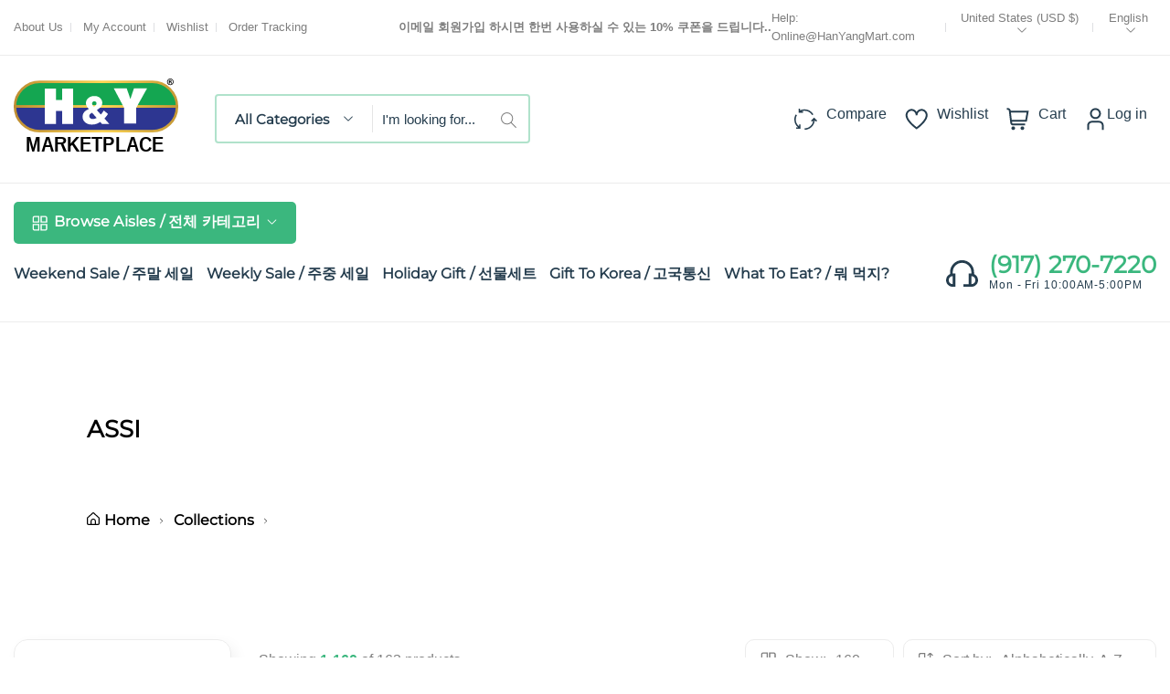

--- FILE ---
content_type: text/css
request_url: https://www.hanyangmart.com/cdn/shop/t/12/assets/swiper.css?v=43409855532015835281668549060
body_size: 582
content:
:root{--swiper-theme-color: rgb(var(--heading-color));--swiper-navigation-size: 5rem;--swiper-pagination-color: var(--swiper-theme-color);--swiper-pagination-bullet-size: .8rem;--swiper-pagination-bullet-active-size: 1rem;--swiper-pagination-bullet-width: .6rem;--swiper-pagination-bullet-height: .6rem;--swiper-pagination-bullet-inactive-color: var(--swiper-theme-color);--swiper-pagination-bullet-inactive-opacity: 1;--swiper-pagination-bullet-opacity: 1;--swiper-pagination-bullet-horizontal-gap: .4rem;--swiper-pagination-bullet-vertical-gap: .6rem}.swiper{margin-left:auto;margin-right:auto;position:relative;overflow:hidden;list-style:none;padding:0;z-index:1}.swiper-vertical>.swiper-wrapper{flex-direction:column}.swiper-wrapper{position:relative;width:100%;height:100%;z-index:1;display:flex;transition-property:transform;box-sizing:content-box}.swiper-android .swiper-slide,.swiper-wrapper{transform:translateZ(0)}.swiper-pointer-events{touch-action:pan-y}.swiper-pointer-events.swiper-vertical{touch-action:pan-x}.swiper-slide{flex-shrink:0;width:100%;height:100%;position:relative;transition-property:transform}.swiper-slide-invisible-blank{visibility:hidden}.swiper-autoheight,.swiper-autoheight .swiper-slide{height:auto}.swiper-autoheight .swiper-wrapper{align-items:flex-start;transition-property:transform,height}.swiper-centered>.swiper-wrapper:before{content:"";flex-shrink:0;order:9999}.swiper-centered.swiper-horizontal>.swiper-wrapper>.swiper-slide:first-child{margin-inline-start:var(--swiper-centered-offset-before)}.swiper-centered.swiper-horizontal>.swiper-wrapper:before{height:100%;width:var(--swiper-centered-offset-after)}.swiper-centered.swiper-vertical>.swiper-wrapper>.swiper-slide:first-child{margin-block-start:var(--swiper-centered-offset-before)}.swiper-centered.swiper-vertical>.swiper-wrapper:before{width:100%;height:var(--swiper-centered-offset-after)}.swiper-centered>.swiper-wrapper>.swiper-slide{scroll-snap-align:center center}.swiper-button-prev,.swiper-button-next{position:absolute;top:50%;transform:translateY(-50%);z-index:10;border-radius:5rem;cursor:pointer;display:flex;align-items:center;justify-content:center;color:rgb(var(--heading-color));transition:all .3s}.swiper-button-prev svg,.swiper-button-next svg{width:3.2rem;height:3.2rem}@media (hover: hover){.swiper-button-prev:hover,.swiper-button-next:hover{color:rgb(var(--link-hover))}}.swiper-button-prev.swiper-button-disabled,.swiper-button-next.swiper-button-disabled{display:none}@media (min-width: 1300px){.swiper-button-prev,.swiper-rtl .swiper-button-next{left:-5.5rem;right:auto}.swiper-button-next,.swiper-rtl .swiper-button-prev{right:-5.5rem;left:auto}}.swiper-button-lock{display:none}.swiper-pagination{position:absolute;text-align:center;display:inline-flex;align-items:center;z-index:10}.swiper-pagination.swiper-pagination-hidden{display:none}.swiper-pagination-fraction,.swiper-pagination-custom{bottom:1rem;left:0;width:100%}.swiper-horizontal>.swiper-pagination-bullets,.swiper-pagination-bullets.swiper-pagination-horizontal{bottom:.8rem;left:50%;transform:translate(-50%)}.swiper-pagination-bullet{width:var(--swiper-pagination-bullet-size);height:var(--swiper-pagination-bullet-size);display:inline-block;border-radius:5rem;background:var(--swiper-pagination-bullet-inactive-color);transition:width .3s ease}button.swiper-pagination-bullet{border:none;margin:0;padding:0;box-shadow:none;-webkit-appearance:none;appearance:none}.swiper-pagination-clickable .swiper-pagination-bullet{cursor:pointer}.swiper-pagination-bullet:only-child{display:none!important}.swiper-pagination-bullet-active{width:2rem}.swiper-vertical>.swiper-pagination-bullets,.swiper-pagination-vertical.swiper-pagination-bullets{right:1rem;top:50%;transform:translate3d(0,-50%,0)}.swiper-vertical>.swiper-pagination-bullets .swiper-pagination-bullet,.swiper-pagination-vertical.swiper-pagination-bullets .swiper-pagination-bullet{margin:var(--swiper-pagination-bullet-vertical-gap, 6px) 0;display:block}.swiper-vertical>.swiper-pagination-bullets.swiper-pagination-bullets-dynamic,.swiper-pagination-vertical.swiper-pagination-bullets.swiper-pagination-bullets-dynamic{top:50%;transform:translateY(-50%);width:8px}.swiper-vertical>.swiper-pagination-bullets.swiper-pagination-bullets-dynamic .swiper-pagination-bullet,.swiper-pagination-vertical.swiper-pagination-bullets.swiper-pagination-bullets-dynamic .swiper-pagination-bullet{display:inline-block;transition:.2s transform,.2s top}.swiper-horizontal>.swiper-pagination-bullets .swiper-pagination-bullet,.swiper-pagination-horizontal.swiper-pagination-bullets .swiper-pagination-bullet{margin:0 var(--swiper-pagination-bullet-horizontal-gap, 4px)}.swiper-horizontal>.swiper-pagination-bullets.swiper-pagination-bullets-dynamic,.swiper-pagination-horizontal.swiper-pagination-bullets.swiper-pagination-bullets-dynamic{left:50%;transform:translate(-50%);white-space:nowrap}.swiper-horizontal>.swiper-pagination-bullets.swiper-pagination-bullets-dynamic .swiper-pagination-bullet,.swiper-pagination-horizontal.swiper-pagination-bullets.swiper-pagination-bullets-dynamic .swiper-pagination-bullet{transition:.2s transform,.2s left}.swiper-horizontal.swiper-rtl>.swiper-pagination-bullets-dynamic .swiper-pagination-bullet{transition:.2s transform,.2s right}.swiper-pagination-progressbar{background:#00000040;position:absolute}.swiper-pagination-progressbar .swiper-pagination-progressbar-fill{background:var(--swiper-pagination-color, var(--swiper-theme-color));position:absolute;left:0;top:0;width:100%;height:100%;transform:scale(0);transform-origin:left top}.swiper-rtl .swiper-pagination-progressbar .swiper-pagination-progressbar-fill{transform-origin:right top}.swiper-horizontal>.swiper-pagination-progressbar,.swiper-pagination-progressbar.swiper-pagination-horizontal,.swiper-vertical>.swiper-pagination-progressbar.swiper-pagination-progressbar-opposite,.swiper-pagination-progressbar.swiper-pagination-vertical.swiper-pagination-progressbar-opposite{width:100%;height:4px;left:0;top:0}.swiper-vertical>.swiper-pagination-progressbar,.swiper-pagination-progressbar.swiper-pagination-vertical,.swiper-horizontal>.swiper-pagination-progressbar.swiper-pagination-progressbar-opposite,.swiper-pagination-progressbar.swiper-pagination-horizontal.swiper-pagination-progressbar-opposite{width:4px;height:100%;left:0;top:0}.swiper-pagination-lock{display:none}.swiper-free-mode>.swiper-wrapper{transition-timing-function:ease-out;margin:0 auto}.swiper-thumbs .media-preview-wrap{border:1px solid transparent}.swiper-thumbs .swiper-slide-thumb-active .media-preview-wrap{border-color:#000}.swiper-notification{display:none}
/*# sourceMappingURL=/cdn/shop/t/12/assets/swiper.css.map?v=43409855532015835281668549060 */


--- FILE ---
content_type: text/css
request_url: https://www.hanyangmart.com/cdn/shop/t/12/assets/main-collection.css?v=75767571824122825781685042893
body_size: 2833
content:
@-webkit-keyframes shine{to{left:125%}}@keyframes shine{to{left:125%}}@keyframes scale{0%{transform:scale(1)}50%{transform:scale(1.15)}to{transform:scale(1)}}@keyframes slideUp{0%{opacity:0;transform:translateY(1.5rem)}to{opacity:1;transform:translateY(0)}}@keyframes slideDown{0%{opacity:0;transform:translateY(-1.5rem)}to{opacity:1;transform:translateY(0)}}@keyframes circle-loading{0%{transform:translate(-50%,-50%) rotate(0)}to{transform:translate(-50%,-50%) rotate(360deg)}}.circle-loading:before{content:"";z-index:5;position:absolute;border:3px solid rgb(var(--loading-color));border-top-color:transparent;border-radius:50%;height:20px;width:20px;top:50%;left:50%;animation:circle-loading .5s infinite linear}.collection-page-section ul,.collection-page-section ol{list-style:none;margin:0;padding:0}.collection-page-section input[type=checkbox]{position:relative;width:1.9rem;height:1.9rem;border:.1rem solid #e0e0e0;-webkit-appearance:none;appearance:none}.collection-page-section input[type=checkbox]:before{position:absolute;top:.4rem;left:.8rem;width:.5rem;height:1rem;border:.2rem solid #fff;border-top-width:0;border-left-width:0;transform:rotate(45deg)}.collection-page-section input[type=checkbox]:checked{background-color:rgb(var(--link-hover));border-color:rgb(var(--link-hover))}.collection-page-section input[type=checkbox]:checked:before{content:""}.collection-page-section input[type=radio]{display:none}.collection-page-section input[type=radio]:checked~label:before{background-color:currentColor}.collection-page-section input[type=radio]~label:before{content:"";display:inline-block;width:1.2rem;height:1.2rem;border:2px solid #fff;box-shadow:0 0 0 2px currentColor;background-color:#fff;margin-right:1.5rem;margin-top:-.4rem;border-radius:100%}@media (max-width: 991px){.collection-page-section details.filter-top{display:none}}.collection-page-section details.filter-top summary{display:inline-block}.collection-page-section details.filter-top .filtertitle{margin-bottom:2rem;display:inline-flex;align-items:center;position:relative;border-radius:3rem;border:1px solid #ececec;font-size:1.7rem;font-weight:700;box-shadow:5px 5px 15px #0000000d;padding:1rem 2rem;font-family:var(--heading-font-family);cursor:pointer}.collection-page-section details.filter-top .filtertitle span{color:rgb(var(--button-bg-color));transition:all .3s ease 0s}.collection-page-section details.filter-top .filtertitle svg{margin:0 .5rem}.collection-page-section details.filter-top .filtertitle svg:last-child{width:1.3rem;transition:transform .2s ease}@media (hover: hover){.collection-page-section details.filter-top .filtertitle:hover span{color:rgb(var(--color-2))}}.collection-page-section details.filter-top .sidebar-item{margin-bottom:3rem}.collection-page-section details.filter-top[open] .filtertitle svg:last-child{transform:rotate(180deg)}.collection-page-section details.filter-top input[type=checkbox]{width:1em;height:1em}@media (min-width: 992px){.collection-page-section details.filter-top .range-slider input{width:8rem;max-width:100%}}.collection-page-section details.filter-top .item-list li{margin-bottom:1rem}.collection-page-section details.filter-top .list-price{margin-top:2rem}.collection-page-section details.filter-top .list-price li{display:flex;align-items:center;margin-bottom:1rem}.collection-page-section details.filter-top .list-price label{cursor:pointer}.collection-page-section details.filter-top .list-price input{margin:0 1.2rem 0 0;border:.1rem solid #e0e0e0;box-shadow:none}.collection-page-section details.filter-top .title-filter-item{font-weight:700;font-family:var(--heading-font-family);margin:0 0 3rem;font-size:2rem}.collection-page-section details.filter-top .tag-filters li{display:inline-block;margin:0 2rem 2rem 0;transition:all .3s ease 0s}@media (hover: hover){.collection-page-section details.filter-top .tag-filters li:hover{transform:translateY(-.5rem);transition:all .25s cubic-bezier(.02,.01,.47,1)}}.collection-page-section details.filter-top .tag-filters li.active a{position:relative;padding:1rem 2rem 1rem 4rem}.collection-page-section details.filter-top .tag-filters li.active a:before{content:"X";position:absolute;left:2rem;top:50%;transform:translateY(-50%);color:#b6b6b6}.collection-page-section details.filter-top .tag-filters a{background-color:#fff;display:inline-block;border-radius:3rem;box-shadow:5px 5px 15px #0000000d;padding:1rem 2rem;border:1px solid #ececec;font-family:var(--heading-font-family);font-size:1.7rem;font-weight:700;transition:all .3s ease 0s;color:rgb(var(--button-bg-color))}@media (hover: hover){.collection-page-section details.filter-top .tag-filters a:hover{color:rgb(var(--color-2))}}.collection-page-section .filter-top-content{display:flex;gap:24px}@media (min-width: 992px){.collection-page-section .filter-top-content .range-slider input{width:11rem!important}}.collection-page-section .filter-top-content .quick-links-wrapper{width:25%}.collection-page-section .filter-top-content .filter-form{width:75%}.collection-page-section .filter-top-content .filter-form .filter-wrapper{display:flex;gap:24px}.collection-page-section .filter-top-content .box-item-filter{width:33.3%}.collection-page-section .collections.has-sidebar{display:flex;flex-wrap:wrap;justify-content:space-between}.collection-page-section .collections.has-sidebar .sidebar{width:19%}@media (max-width: 1199px){.collection-page-section .collections.has-sidebar .sidebar{width:100%}.collection-page-section .collections.has-sidebar .sidebar.order-1{margin-bottom:3rem}.collection-page-section .collections.has-sidebar .sidebar.order-2{margin-top:3rem}}.collection-page-section .collections.has-sidebar .content{width:calc(81% - 3rem)}@media (max-width: 1199px){.collection-page-section .collections.has-sidebar .content{width:100%}}.collection-page-section .collections.has-sidebar .product-card .countdown-time-wrap.flat-countdown .time-block{padding:1rem .3rem}.collection-page-section .collections .order-1{order:1}.collection-page-section .collections .order-2{order:2}.collection-page-section .item-list li{margin-bottom:1.5rem;font-size:1.5rem;display:flex;align-items:center}.collection-page-section .item-list li:last-child{margin-bottom:0}.collection-page-section .item-list input{margin:0 1.2rem 0 0;cursor:pointer}.collection-page-section .item-list input[disabled]{cursor:default}.collection-page-section .item-list input[disabled]+label{opacity:.6;cursor:default}.collection-page-section .item-list input.hidden-color-input{opacity:0;position:absolute;z-index:10}.collection-page-section .item-list input:checked~.color-visual{border-color:rgb(var(--heading-color))}.collection-page-section .item-list input:checked~.color-visual:before{content:""}.collection-page-section .item-list input:checked~label{color:rgb(var(--link-hover))}.collection-page-section .item-list .filter-label{transition:color .3s ease}@media (hover: hover){.collection-page-section .item-list .filter-label:hover{color:rgb(var(--link-hover))}}.collection-page-section .item-list .color-visual{margin:0 1.5rem 0 0;width:1.9rem;height:1.9rem;display:inline-flex;justify-content:center;align-items:center;border:.1rem solid #e0e0e0;position:relative}.collection-page-section .item-list .color-visual:before{position:absolute;top:.5rem;left:.7rem;width:.4rem;height:.7rem;border:.1rem solid currentColor;border-top-width:0;border-left-width:0;transform:rotate(45deg)}.collection-page-section .item-list .color-visual span{width:100%;height:100%;display:inline-block}.collection-page-section .item-list label{cursor:pointer}.collection-page-section .range-slider .price-slider{padding:0 .45rem;margin-bottom:2.3rem}.collection-page-section .range-slider .price-input{display:flex;justify-content:space-between;align-items:center}.collection-page-section .range-slider .price-from,.collection-page-section .range-slider .price-to{display:inline-block;position:relative;font-weight:500}.collection-page-section .range-slider .price-from:focus-within .price-currency,.collection-page-section .range-slider .price-to:focus-within .price-currency{border-right-color:#1212128c}.collection-page-section .range-slider .price-from .price-currency,.collection-page-section .range-slider .price-to .price-currency{position:absolute;left:0;top:0;bottom:0;background-color:#f3f3f3;border-right:1px solid #e0e0e0;border-radius:.5rem 0 0 .5rem;color:rgb(var(--heading-color));display:flex;justify-content:center;align-items:center;width:4rem}.collection-page-section .range-slider .price-from input,.collection-page-section .range-slider .price-to input{border-radius:.5rem;padding-left:5.5rem;width:11.5rem;padding-right:1.5rem;box-shadow:0 0 0 .1rem #e0e0e0;font-weight:500;height:4rem}@media (min-width: 1200px) and (max-width: 1500px){.collection-page-section .range-slider .price-from input,.collection-page-section .range-slider .price-to input{width:9.5rem;max-width:100%}}.collection-page-section .range-slider .price-from input:focus,.collection-page-section .range-slider .price-to input:focus{box-shadow:0 0 0 .2rem #1212128c}@media (max-width: 991px){.collection-page-section .sidebar{display:none}}.collection-page-section .sidebar select{width:100%;height:4rem;margin-bottom:1rem}.collection-page-section .sidebar details[open] .details-summary svg{transform:rotate(180deg)}.collection-page-section .sidebar .sidebar-item{position:relative;padding:3rem;border:1px solid #ececec;box-shadow:5px 5px 15px #0000000d}@media (min-width: 1200px) and (max-width: 1366px){.collection-page-section .sidebar .sidebar-item{padding:2rem}}.collection-page-section .sidebar .list-item-sidebar:not(:last-child){margin-bottom:3rem}.collection-page-section .sidebar .list-product-sidebar .item-product{display:flex}.collection-page-section .sidebar .list-product-sidebar .item-product:not(:last-child){margin-bottom:10px;border-bottom:1px dotted rgba(0,0,0,.15);padding-bottom:10px}.collection-page-section .sidebar .list-product-sidebar .product-thumb{width:8rem;flex-shrink:0}.collection-page-section .sidebar .list-product-sidebar .product-info{padding-left:1.5rem}.collection-page-section .sidebar .list-product-sidebar h5.title-product-sidebar{margin:0;font-weight:700}.collection-page-section .sidebar .list-product-sidebar h5.title-product-sidebar a{color:rgb(var(--link-hover))}@media (hover: hover){.collection-page-section .sidebar .list-product-sidebar h5.title-product-sidebar a:hover{color:rgb(var(--color-2))}}.collection-page-section .sidebar .list-product-sidebar .product-price{margin-top:.5rem}.collection-page-section .sidebar .list-product-sidebar .price{font-size:1.6rem}.collection-page-section .sidebar .list-product-sidebar .spr-badge-starrating .spr-icon{font-size:70%}.collection-page-section .sidebar .list-product-sidebar .spr-badge-caption{display:none}.collection-page-section .sidebar .banner-sidebar{position:relative;overflow:hidden}.collection-page-section .sidebar .banner-sidebar a{position:absolute;left:0;right:0;top:0;bottom:0;z-index:1}.collection-page-section .sidebar .banner-sidebar .banner-text{position:absolute;top:50%;z-index:2;transform:translateY(-50%);padding:0 5rem}.collection-page-section .sidebar .banner-sidebar .banner-text .banner-subtitle{color:rgb(var(--color-collection-pr))}.collection-page-section .sidebar .banner-sidebar .banner-text .banner-title{margin-top:0;margin-bottom:1.5rem;min-height:10rem;transition:top .5s ease,transform .5s;font-weight:700}.collection-page-section .sidebar .banner-sidebar .banner-text .banner-title span{color:#3bb77e}.collection-page-section .sidebar .banner-sidebar .banner-text:hover .banner-title{transform:translateY(-.5rem)}.collection-page-section .sidebar .active-filter{margin-bottom:2.1rem;font-size:0}.collection-page-section .sidebar .active-filter:empty{display:none}.collection-page-section .sidebar .active-filter .heading{margin-top:.7rem;margin-bottom:2.2rem;display:block;font-family:var(--body-font-family);color:rgb(var(--heading-color))}.collection-page-section .sidebar .active-filter .active-filter-item{cursor:pointer;display:inline-flex;margin-right:1rem;margin-bottom:1rem;background-color:#f3f3f3;color:rgb(var(--heading-color));padding:.6rem .9rem;line-height:1;font-size:1.3rem;transition:all .3s}.collection-page-section .sidebar .active-filter .active-filter-item[data-reset=all]{background-color:transparent;padding:0;color:rgb(var(--text-color))}@media (hover: hover){.collection-page-section .sidebar .active-filter .active-filter-item[data-reset=all]:hover{color:rgb(var(--heading-color))}.collection-page-section .sidebar .active-filter .active-filter-item:not([data-reset=all]):hover{background-color:rgb(var(--link-hover));color:#fff}}.collection-page-section .sidebar .active-filter svg{opacity:.8;margin-left:.7rem}.collection-page-section .sidebar .quick-links-wrapper .filter-title{font-size:1.8rem}.collection-page-section .sidebar .quick-links-wrapper .link-arrow{flex-grow:1;display:inline-flex;justify-content:flex-end;align-items:center;cursor:pointer}.collection-page-section .sidebar .quick-links-wrapper .link-arrow .link-arrow-inner{transition:transform .2s ease}.collection-page-section .sidebar .quick-links-wrapper .link-arrow svg{width:1.3rem;height:1.3rem}.collection-page-section .sidebar .quick-links-wrapper .current{color:rgb(var(--link-hover))}.collection-page-section .sidebar .quick-links{list-style:none;margin:0;padding:0}.collection-page-section .sidebar .quick-links .link-item{display:flex;align-items:center;border-radius:.5rem;border:1px solid #F2F3F4;padding:.9rem 1.8rem;margin:0 0 15px;justify-content:space-between;transition:.3s}@media (hover: hover){.collection-page-section .sidebar .quick-links .link-item:hover{border:1px solid rgba(var(--border-hover-product));box-shadow:5px 5px 15px #0000000d;transition:.3s}}.collection-page-section .sidebar .quick-links .link-heading{display:flex;align-items:center;padding:0;line-height:1.5;font-size:1.4rem;font-weight:700;font-family:var(--heading-font-family)}.collection-page-section .sidebar .quick-links svg{width:3rem;height:auto;margin-right:1.5rem}.collection-page-section .sidebar .quick-links .products_count{display:inline-block;background-color:rgba(var(--border-hover-product));padding:.5rem .8rem;text-align:center;border-radius:2rem;margin-left:.5rem;font-size:1.2rem;color:rgb(var(--heading-color));flex-shrink:0;line-height:1}.collection-page-section .sidebar .filter-item+.filter-item{margin-top:2.1rem}.collection-page-section .sidebar .details-summary{cursor:pointer;font-weight:500;color:rgb(var(--heading-color));display:flex;justify-content:space-between;align-items:center;padding:.3rem 0}.collection-page-section .sidebar .details-summary svg{width:1rem;height:1rem;transition:transform .2s ease}.collection-page-section .sidebar .details-summary .filter-title{font-size:1.2rem;text-transform:uppercase;font-weight:700;color:rgb(var(--heading-color))}.collection-page-section .sidebar .toggle{cursor:pointer;color:rgb(var(--link-hover))}.collection-page-section .sidebar .more-items{display:none;margin-bottom:1.4rem}.collection-page-section .sidebar .details-content{padding:.9rem 0}.collection-page-section .sidebar-item .heading{position:relative;border-bottom:1px solid #ececec;padding-bottom:2rem;font-size:2.4rem;font-weight:700;margin:0;margin-bottom:3rem}.collection-page-section .sidebar-item .heading:after{content:"";width:8rem;height:.2rem;position:absolute;bottom:0;left:0;background-color:rgba(var(--border-hover-product))}.collection-page-section .content{width:100%}@media (max-width: 991px){.collection-page-section .content .banner,.collection-page-section .content .toolbar{display:none}}.collection-page-section .content .banner{position:relative;margin-bottom:3rem}.collection-page-section .content .banner img{width:100%}.collection-page-section .content .banner .banner-link{position:absolute;left:0;right:0;top:0;bottom:0}.collection-page-section .content .toolbar .title{font-size:2.4rem;font-weight:400;margin-bottom:1.2rem}.collection-page-section .content .toolbar .toolbar-inner{display:flex;justify-content:space-between;align-items:center}.collection-page-section .content .toolbar .toolbar-inner .product-count{flex-grow:1}.collection-page-section .content .toolbar .toolbar-inner .product-count .link-hover{font-weight:600}.collection-page-section .content .toolbar .toolbar-inner .sort-by{margin-left:1rem}.collection-page-section .content .toolbar .dropdown-summary{display:flex;background:#fff;padding:.9rem 1.6rem;align-items:center;border-radius:1rem;transition:all .3s ease 0s;cursor:pointer;border:1px solid #ececec}.collection-page-section .content .toolbar .dropdown-summary>svg{margin-right:1rem}.collection-page-section .content .toolbar .dropdown-summary-inner{margin-left:1rem}.collection-page-section .content .toolbar .dropdown-content li{cursor:pointer;padding:.3rem 1.5rem}.collection-page-section .content .toolbar .dropdown-content li[data-current]{background-color:rgb(var(--button-bg-color));color:#fff}@media (hover: hover){.collection-page-section .content .toolbar .dropdown-content li:hover{background-color:rgb(var(--button-bg-color));color:#fff}}.collection-page-section .content .products{margin-top:3rem;margin-bottom:4.5rem}@media (max-width: 991px){.collection-page-section .content .products{margin-top:2rem}}.collection-page-section .content .products .grid-small .add-to-cart-button{padding-left:1.5rem;padding-right:1.5rem;min-width:auto}.collection-page-section .content .products.row{margin-left:-12px;margin-right:-12px}.collection-page-section .content .grid-item{padding-left:5px;padding-right:5px}.collection-page-section .mobile-filter{width:100%}@media (min-width: 992px){.collection-page-section .mobile-filter{display:none}}.collection-page-section .mobile-filter.is-open .mobile-filter-modal{visibility:visible;opacity:1}.collection-page-section .mobile-filter.is-open .mobile-filter-modal .mobile-filter-form{visibility:visible;opacity:1;transform:translateY(0)}.collection-page-section .mobile-filter:not(.transform) .mobile-filter-modal .form-header .back-button{display:none}.collection-page-section .mobile-filter.transform .mobile-filter-modal .form-header .close-button{display:none}.collection-page-section .mobile-filter.transform .mobile-filter-modal .form-content .form-content-inner{transform:translate(-100%)}.collection-page-section .mobile-filter .range-slider .price-from,.collection-page-section .mobile-filter .range-slider .price-to{width:48%;max-width:20rem}.collection-page-section .mobile-filter .range-slider .price-from input,.collection-page-section .mobile-filter .range-slider .price-to input{width:100%}.collection-page-section .mobile-filter .mobile-filter-header{display:flex;align-items:center;justify-content:space-between;margin-top:1rem}.collection-page-section .mobile-filter .mobile-filter-header .filter-sort{border-radius:.5rem;padding:0;background-color:transparent;border:0;margin-right:1rem}.collection-page-section .mobile-filter .mobile-filter-header .filter-sort svg{width:2rem;height:2rem;margin-right:1rem;vertical-align:-.5rem}.collection-page-section .mobile-filter .mobile-active-filter{margin-top:2rem;white-space:nowrap;overflow-x:auto}.collection-page-section .mobile-filter .mobile-active-filter:empty{display:none}.collection-page-section .mobile-filter .mobile-active-filter .active-filter-item{display:inline-block;padding:.3rem 1rem;color:rgb(var(--heading-color));background-color:rgba(var(--text-color),.3);border-radius:5rem;margin-right:1rem}.collection-page-section .mobile-filter .mobile-active-filter .active-filter-item[data-reset=all]{background-color:rgba(var(--text-color),.8);color:#fff}.collection-page-section .mobile-filter .mobile-filter-modal{position:fixed;left:0;right:0;bottom:0;top:0;z-index:200;opacity:0;visibility:hidden;background-color:rgba(var(--overlay-color),.4);transition:visibility .2s ease,opacity .2s ease}.collection-page-section .mobile-filter .mobile-filter-modal .mobile-filter-form{position:absolute;left:0;right:0;bottom:0;top:10%;background-color:#fff;transform:translateY(100%);opacity:0;visibility:hidden;transition:visibility .2s ease,opacity .2s ease,transform .3s ease;display:flex;flex-direction:column}.collection-page-section .mobile-filter .mobile-filter-modal .form-header{padding:2rem;border-bottom:1px solid #ddd;display:flex;justify-content:center;position:relative}.collection-page-section .mobile-filter .mobile-filter-modal .form-header .close-button,.collection-page-section .mobile-filter .mobile-filter-modal .form-header .back-button{position:absolute;left:1rem;top:50%;transform:translateY(-50%);width:4rem;height:4rem;display:flex;justify-content:center;align-items:center;color:rgb(var(--heading-color))}.collection-page-section .mobile-filter .mobile-filter-modal .form-header .close-button svg{width:2.5rem;height:2.5rem}.collection-page-section .mobile-filter .mobile-filter-modal .form-header .back-button svg{width:3rem;height:3rem}.collection-page-section .mobile-filter .mobile-filter-modal .form-header .heading{font-weight:500;font-size:1.8rem;color:rgb(var(--heading-color))}.collection-page-section .mobile-filter .mobile-filter-modal .form-content{flex-grow:1;position:relative;overflow-x:hidden;overflow-y:auto}.collection-page-section .mobile-filter .mobile-filter-modal .form-content .form-content-inner{padding:0 2rem 2rem;transition:transform .3s cubic-bezier(.165,.84,.44,1);transform:translate(0);height:100%}.collection-page-section .mobile-filter .mobile-filter-modal .form-content .filter-item{border-bottom:1px solid #efefef;color:rgb(var(--heading-color))}.collection-page-section .mobile-filter .mobile-filter-modal .form-content .filter-item.active .filter-content{display:block}.collection-page-section .mobile-filter .mobile-filter-modal .form-content .filter-item .item-list li{display:flex;margin-bottom:2rem}.collection-page-section .mobile-filter .mobile-filter-modal .form-content .filter-item .item-list li.radio-item label{align-items:center;justify-content:flex-start}.collection-page-section .mobile-filter .mobile-filter-modal .form-content .filter-item .item-list input:checked~label{color:rgb(var(--heading-color));font-weight:500}.collection-page-section .mobile-filter .mobile-filter-modal .form-content .filter-item .item-list label{flex-grow:1;display:flex;justify-content:space-between}.collection-page-section .mobile-filter .mobile-filter-modal .form-content .filter-heading{display:flex;justify-content:space-between;align-items:center;padding:1.5rem 0}.collection-page-section .mobile-filter .mobile-filter-modal .form-content .filter-heading .heading-text{pointer-events:none}.collection-page-section .mobile-filter .mobile-filter-modal .form-content .filter-content{position:absolute;left:0;right:0;top:0;bottom:0;transform:translate(100%);transition:transform .2s ease;overflow-x:hidden;overflow-y:auto;background-color:#fff;padding:2rem;display:none}.collection-page-section .mobile-filter .mobile-filter-modal .form-footer{padding:2rem 1rem 9.5rem;border-top:1px solid #ddd;text-align:center;display:flex;justify-content:center}.collection-page-section .mobile-filter .mobile-filter-modal .form-footer .button{line-height:1.2;padding:1rem 4rem;width:48%;max-width:40%}@media (min-width: 769px){.collection-page-section .mobile-filter .mobile-filter-modal .form-footer .button{max-width:20rem}}.collection-page-section .mobile-filter .mobile-filter-modal .form-footer .button+.button{margin-left:1rem}[data-filtering] .collection-page-section .filter-form,[data-filtering] .collection-page-section .toolbar,[data-filtering] .collection-page-section .products{opacity:.5;pointer-events:none}.deals-of-the-day .title-wrapper{display:flex;flex-wrap:wrap;align-items:end;justify-content:space-between}.deals-of-the-day .title{font-size:3.2rem}@media (max-width: 575px){.deals-of-the-day .title{font-size:3rem;margin-bottom:0}}.deals-of-the-day .button-section{color:rgb(var(--text-color))}.deals-of-the-day ul{margin-right:-1.2rem;margin-left:-1.2rem}.deals-of-the-day .product-card .time-block{padding:1.25rem .7rem!important}.deals-of-the-day .product-card .time-number{padding:0!important}.collection-page-section .sidebar .list-product-sidebar h5.title-product-sidebar{font-size:16px}
/*# sourceMappingURL=/cdn/shop/t/12/assets/main-collection.css.map?v=75767571824122825781685042893 */


--- FILE ---
content_type: text/javascript
request_url: https://www.hanyangmart.com/cdn/shop/t/12/assets/main-collection.js?v=104169972420027281341668549059
body_size: 2110
content:
"use strict";function btyToggleNavList(doc=document){let selectors=doc.querySelectorAll(".link-arrow");!selectors.length||typeof btySlideUp!="function"||typeof btySlideDown!="function"||selectors.forEach(function(el){el.onclick=function(e){e.preventDefault();let linkItem=el.parentNode.parentNode,linkSub=linkItem.querySelector(".link-sub");if(linkSub){linkItem.classList.contains("active")?(btySlideUp(linkSub),linkItem.classList.remove("active")):(btySlideDown(linkSub),linkItem.classList.add("active"));for(let i=0,j=linkItem.parentNode.children.length;i<j;i++){let sb=linkItem.parentNode.children[i];if(!sb.classList.contains("active")||linkItem===sb||sb.nodeName!==linkItem.nodeName)continue;sb.classList.remove("active");let siblingsSub=sb.querySelector(".link-sub");siblingsSub&&btySlideUp(siblingsSub)}}}})}function btyRangeSlider(doc=document){let selectors=doc.querySelectorAll(".price-slider");!selectors.length||typeof window.noUiSlider>"u"||selectors.forEach(function(el){let template=el.querySelector("template");if(!template||typeof btyJsonParse!="function"||typeof el.noUiSlider=="object")return;let options=btyJsonParse(template.content.textContent),input=el.parentNode.querySelectorAll(".price-value");options.format={from:function(value){return Math.round(value)},to:function(value){return Math.round(value)}},window.btyRangePrice=noUiSlider.create(el,options),template&&template.remove();let minValue=0,maxValue=0;btyRangePrice.on("slide",function(values){console.log(1),input.length&&input.forEach(function(ip){let inputType=ip.getAttribute("data-type"),inputValue=Number(ip.value|0);inputType==="min"?(minValue=inputValue,ip.value=values[0]):inputType==="max"&&(ip.value=values[1],maxValue=inputValue)})}),btyRangePrice.on("change",function(values){if(console.log(input),input.length){let eventChange=new Event("change",{bubbles:!0}),inputVal=[];input.forEach(function(ip){inputVal.push(Number(ip.value))}),input[0].dispatchEvent(eventChange)}}),input.length&&input.forEach(function(ip){let inputType=ip.getAttribute("data-type"),inputValue=Number(ip.value||0);inputType==="min"?minValue=inputValue:inputType==="max"&&(maxValue=inputValue),ip.oninput=function(){console.log(3);let minInput=Number(ip.getAttribute("min")||0),maxInput=Number(ip.getAttribute("max")||0),newInputValue=Number(ip.value||0);newInputValue<minInput&&(ip.value=minInput),newInputValue>maxInput&&(ip.value=maxInput),inputType==="min"?minValue=Number(ip.value||0):inputType==="max"&&(maxValue=Number(ip.value||0)),minValue!=maxValue&&minValue<maxValue&&btyRangePrice.set([minValue,maxValue])}})})}function btyFetchPerPage(callback,items){fetch(btyGlobals.cart_update_url+"/update.js",{credentials:"same-origin",method:"POST",headers:{"Content-Type":"application/json","X-Requested-With":"XMLHttpRequest"},body:JSON.stringify({attributes:{collection_products_per_page:items}})}).then(function(){callback()})}function btyPagination(callback,currentUrl){let pag=document.querySelectorAll(".pagination a");pag.length&&pag.forEach(function(el){el.onclick=function(e){e.preventDefault();let page=el.getAttribute("data-page")||2;currentUrl.searchParams.set("page",Number(page)),callback(currentUrl)}})}function btyDesktopFilters(doc=document){let form=doc.querySelector(".filter-form"),currentUrl=new URL(window.location.href),collections=doc.querySelector(".collections[data-id]");if(!collections)return;let toggleItems=function(){if(!form)return;let toggle=form.querySelector(".item-list .toggle"),items=form.querySelector(".item-list .more-items");if(!toggle||!items||typeof btySlideUp!="function"||typeof btySlideDown!="function")return;let more=toggle.innerText,less=toggle.getAttribute("data-toggle")||"";toggle.onclick=function(){if(window.getComputedStyle(items).display==="none"){btySlideDown(items),toggle.innerText=less;return}btySlideUp(items),toggle.innerText=more}},toggleDropdown=function(){let toggle=collections.querySelectorAll(".toggle-dropdown .dropdown-summary");toggle.length&&toggle.forEach(function(el){let parent=el.parentNode,items=parent.querySelectorAll("li[data-value]"),info=parent.querySelector(".summary-info");!items.length||!info||items.forEach(function(fo){fo.addEventListener("click",function(){let old=fo.parentNode.querySelector("[data-current]"),value=fo.getAttribute("data-value");old&&old.removeAttribute("data-current"),info.innerText=fo.innerText,fo.setAttribute("data-current",""),currentUrl.searchParams.delete("page"),parent.classList.contains("sort-by")?(currentUrl.searchParams.set("sort_by",value),desktopFiltering(currentUrl)):parent.classList.contains("per-page")&&btyFetchPerPage(desktopFiltering,value)})})})},sidebarFilters=function(){let filters=doc.querySelectorAll('[name^="filter."]');filters.length&&filters.forEach(function(el){el.onchange=function(){let formData=new FormData(form),searchParamsString=window.location.pathname+"?"+new URLSearchParams(formData).toString();currentUrl=new URL(searchParamsString,window.location.origin),desktopFiltering(currentUrl)}})},resetFilters=function(){if(!form)return;let selectors=form.querySelectorAll("a.active-filter-item");selectors.length&&selectors.forEach(function(el){el.addEventListener("click",function(e){e.preventDefault(),currentUrl=new URL(el.href,window.location.origin),desktopFiltering(currentUrl)})})},removeEmptyFilter=function(doc2){let list=doc2.querySelectorAll(".item-list");list.length&&list.forEach(function(el){el.innerHTML===""&&el.parentNode.parentNode.remove()})},desktopFiltering=function(currentUrl2){let loadingBar=document.querySelector(".loading-bar");loadingBar&&(loadingBar.classList.add("active"),loadingBar.style.transform="scaleX(0.7)"),document.documentElement.setAttribute("data-filtering",""),currentUrl2&&window.history.pushState({path:currentUrl2.toString()},"",currentUrl2.toString());let paramsUrl=currentUrl2&&currentUrl2.search?"&"+currentUrl2.search.slice(1):"",sectionUrl=window.location.pathname+"?section_id="+collections.getAttribute("data-id")+paramsUrl;fetch(sectionUrl).then(function(r){if(r.status!==200)throw console.log("Status Code: "+r.status),r;return r.text()}).then(function(res){let activeFilters=doc.querySelector(".active-filter"),wrapperFilter=doc.querySelector(".filter-wrapper"),toolbar=doc.querySelector(".toolbar"),products=doc.querySelector(".products");if(activeFilters&&(activeFilters.innerHTML=btyGetSectionHtml(res,".active-filter")),wrapperFilter){let div=document.createElement("div"),filters=wrapperFilter.querySelectorAll(".filter-item");div.innerHTML=btyGetSectionHtml(res,".filter-wrapper","outer"),filters.length&&filters.forEach(function(el){let tmpIndex=el.getAttribute("data-index")||0,tmpMoreItems=el.querySelector(".more-items"),tmpToggleItems=el.querySelector(".toggle"),item=div.querySelector('.filter-item[data-index="'+tmpIndex+'"]');if(item&&(typeof el.getAttribute("open")=="string"&&item.setAttribute("open",""),tmpMoreItems&&tmpToggleItems)){let moreItems=item.querySelector(".more-items"),toggleItems2=item.querySelector(".toggle");window.getComputedStyle(tmpMoreItems).display==="block"&&moreItems&&(moreItems.style.display="block",toggleItems2&&(toggleItems2.innerText=toggleItems2.getAttribute("data-toggle")))}}),removeEmptyFilter(div),wrapperFilter.innerHTML=btyGetSectionHtml(div.innerHTML,".filter-wrapper")}toolbar&&(toolbar.innerHTML=btyGetSectionHtml(res,".toolbar")),products&&(products.innerHTML=btyGetSectionHtml(res,".products")),toggleItems(),sidebarFilters(),btyPagination(desktopFiltering,currentUrl2),btyToggleDropdown(),resetFilters(),btyRangeSlider(doc),btyDesktopFilters(doc),typeof btyQuickView=="function"&&btyQuickView(doc),typeof btySwatch=="function"&&btySwatch(doc),typeof btyAccordionHandle=="function"&&btyAccordionHandle(doc),typeof btyAddToCart=="function"&&btyAddToCart(doc)}).catch(function(e){console.error(e)}).finally(function(){let toolbar=doc.querySelector(".toolbar");toolbar&&toolbar.getBoundingClientRect().top<0&&toolbar.scrollIntoView({behavior:"smooth"}),document.documentElement.removeAttribute("data-filtering"),loadingBar&&(loadingBar.style.transform="scaleX(1)",loadingBar.setAttribute("data-finished",""),loadingBar.addEventListener("transitionend",function(e){e.propertyName==="transform"&&typeof loadingBar.getAttribute("data-finished")=="string"&&(loadingBar.classList.remove("active"),loadingBar.removeAttribute("data-finished"),loadingBar.style.transform="scaleX(0)")}))})};sidebarFilters(),toggleItems(),toggleDropdown(),resetFilters(),removeEmptyFilter(doc),window.matchMedia("(min-width: 992px)").matches&&btyPagination(desktopFiltering,currentUrl)}function btyMobileFilters(doc=document){let collections=doc.querySelector(".collections[data-id]"),wrapper=collections?collections.querySelector(".mobile-filter"):!1,open=wrapper?wrapper.querySelector(".filter-sort"):!1,close=wrapper?wrapper.querySelector(".close-button"):!1,back=wrapper?wrapper.querySelector(".back-button"):!1,active=wrapper?wrapper.querySelector(".mobile-active-filter"):!1,modal=wrapper?wrapper.querySelector(".mobile-filter-modal"):!1,form=wrapper?wrapper.querySelector(".mobile-filter-form"):!1,items=form?form.querySelectorAll(".filter-item"):[],reset=form?form.querySelector(".form-footer .active-filter-item"):!1,submit=form?form.querySelector('[type="submit"]'):!1;if(!open||!close||!back||!items.length||!modal||!reset||!submit)return;let currentUrl=new URL(window.location.href);const removeFilter=function(){let selectors=wrapper.querySelectorAll("a.active-filter-item");selectors.length&&selectors.forEach(function(el){el.addEventListener("click",function(e){e.preventDefault(),currentUrl=new URL(el.href,window.location.origin),mobileFiltering(currentUrl)})})};let mobileFiltering=function(currentUrl2){let loadingBar=document.querySelector(".loading-bar");loadingBar&&(loadingBar.classList.add("active"),loadingBar.style.transform="scaleX(0.7)"),document.documentElement.setAttribute("data-filtering",""),currentUrl2&&window.history.pushState({path:currentUrl2.toString()},"",currentUrl2.toString());let paramsUrl=currentUrl2&&currentUrl2.search?"&"+currentUrl2.search.slice(1):"",sectionUrl=window.location.pathname+"?section_id="+collections.getAttribute("data-id")+paramsUrl;fetch(sectionUrl).then(function(r){if(r.status!==200)throw console.log("Status Code: "+r.status),r;return r.text()}).then(function(res){active&&(active.innerHTML=btyGetSectionHtml(res,".mobile-active-filter"));let productCount=wrapper.querySelector(".product-count");productCount&&(productCount.innerHTML=btyGetSectionHtml(res,".product-count")),modal&&(modal.innerHTML=btyGetSectionHtml(res,".mobile-filter-modal"));let products=doc.querySelector(".products");products&&(products.innerHTML=btyGetSectionHtml(res,".products")),btyMobileFilters(doc),btyRangeSlider(doc),typeof btySwatch=="function"&&btySwatch(doc),typeof btyAddToCart=="function"&&btyAddToCart(doc),removeFilter(),perPageItems(),btyPagination(mobileFiltering,currentUrl2)}).catch(function(e){console.error(e)}).finally(function(){document.documentElement.removeAttribute("data-filtering"),loadingBar&&(loadingBar.style.transform="scaleX(1)",loadingBar.setAttribute("data-finished",""),loadingBar.addEventListener("transitionend",function(e){e.propertyName==="transform"&&typeof loadingBar.getAttribute("data-finished")=="string"&&(loadingBar.classList.remove("active"),loadingBar.removeAttribute("data-finished"),loadingBar.style.transform="scaleX(0)")}))})};const perPageItems=function(){let perPage=form.querySelectorAll(".list-per-page input");perPage.length&&perPage.forEach(function(el){el.onclick=function(){btyFetchPerPage(mobileFiltering,el.value)}})};wrapper.onclick=function(e){let target=e.target;if(open===target&&wrapper.classList.add("is-open"),(close===target||modal===target||submit===target||target.name==="per_page")&&wrapper.classList.remove("is-open"),back===target||reset===target||submit===target||target.name==="per_page"){let activeItem=form.querySelector(".filter-item.active");activeItem&&activeItem.classList.remove("active"),wrapper.classList.remove("transform")}if(submit===target){e.preventDefault();let formData=new FormData(form),searchParamsString=window.location.pathname+"?"+new URLSearchParams(formData).toString();currentUrl=new URL(searchParamsString,window.location.origin),mobileFiltering(currentUrl)}},items.forEach(function(el){let heading=el.querySelector(".filter-heading"),content=el.querySelector(".filter-content");!heading||!content||(heading.onclick=function(){wrapper.classList.add("transform"),el.classList.add("active")})}),removeFilter(),perPageItems(),window.matchMedia("(max-width: 991px)").matches&&btyPagination(mobileFiltering,currentUrl)}document.addEventListener("DOMContentLoaded",function(){btyToggleNavList(),btyRangeSlider(),btyDesktopFilters(),btyMobileFilters()}),document.addEventListener("shopify:section:select",function(e){btyToggleNavList(e.target),btyRangeSlider(e.target),btyDesktopFilters(e.target),btyMobileFilters(e.target)});
//# sourceMappingURL=/cdn/shop/t/12/assets/main-collection.js.map?v=104169972420027281341668549059


--- FILE ---
content_type: text/javascript
request_url: https://www.hanyangmart.com/cdn/shop/t/12/assets/leaflet.js?v=99018599511450200701668549059
body_size: 39512
content:
/* @preserve
 * Leaflet 1.8.0, a JS library for interactive maps. https://leafletjs.com
 * (c) 2010-2022 Vladimir Agafonkin, (c) 2010-2011 CloudMade
 */(function(t,i){typeof exports=="object"&&typeof module!="undefined"?i(exports):typeof define=="function"&&define.amd?define(["exports"],i):i((t=typeof globalThis!="undefined"?globalThis:t||self).leaflet={})})(this,function(t){"use strict";function l(t2){for(var i2,e2,n2=1,o2=arguments.length;n2<o2;n2++)for(i2 in e2=arguments[n2])t2[i2]=e2[i2];return t2}var R=Object.create||function(t2){return N.prototype=t2,new N};function N(){}function a(t2,i2){var e2=Array.prototype.slice;if(t2.bind)return t2.bind.apply(t2,e2.call(arguments,1));var n2=e2.call(arguments,2);return function(){return t2.apply(i2,n2.length?n2.concat(e2.call(arguments)):arguments)}}var D=0;function h(t2){return"_leaflet_id"in t2||(t2._leaflet_id=++D),t2._leaflet_id}function j(t2,i2,e2){var n2,o2,s2=function(){n2=!1,o2&&(r2.apply(e2,o2),o2=!1)},r2=function(){n2?o2=arguments:(t2.apply(e2,arguments),setTimeout(s2,i2),n2=!0)};return r2}function H(t2,i2,e2){var n2=i2[1],i2=i2[0],o2=n2-i2;return t2===n2&&e2?t2:((t2-i2)%o2+o2)%o2+i2}function u(){return!1}function e(t2,i2){return i2===!1?t2:(i2=Math.pow(10,i2===void 0?6:i2),Math.round(t2*i2)/i2)}function W(t2){return t2.trim?t2.trim():t2.replace(/^\s+|\s+$/g,"")}function F(t2){return W(t2).split(/\s+/)}function c(t2,i2){for(var e2 in Object.prototype.hasOwnProperty.call(t2,"options")||(t2.options=t2.options?R(t2.options):{}),i2)t2.options[e2]=i2[e2];return t2.options}function U(t2,i2,e2){var n2,o2=[];for(n2 in t2)o2.push(encodeURIComponent(e2?n2.toUpperCase():n2)+"="+encodeURIComponent(t2[n2]));return(i2&&i2.indexOf("?")!==-1?"&":"?")+o2.join("&")}var V=/\{ *([\w_ -]+) *\}/g;function q(t2,e2){return t2.replace(V,function(t3,i2){if(i2=e2[i2],i2===void 0)throw new Error("No value provided for variable "+t3);return i2=typeof i2=="function"?i2(e2):i2})}var d=Array.isArray||function(t2){return Object.prototype.toString.call(t2)==="[object Array]"};function G(t2,i2){for(var e2=0;e2<t2.length;e2++)if(t2[e2]===i2)return e2;return-1}var K="[data-uri]";function Y(t2){return window["webkit"+t2]||window["moz"+t2]||window["ms"+t2]}var X=0;function J(t2){var i2=+new Date,e2=Math.max(0,16-(i2-X));return X=i2+e2,window.setTimeout(t2,e2)}var $=window.requestAnimationFrame||Y("RequestAnimationFrame")||J,Q=window.cancelAnimationFrame||Y("CancelAnimationFrame")||Y("CancelRequestAnimationFrame")||function(t2){window.clearTimeout(t2)};function x(t2,i2,e2){if(!e2||$!==J)return $.call(window,a(t2,i2));t2.call(i2)}function r(t2){t2&&Q.call(window,t2)}var tt={__proto__:null,extend:l,create:R,bind:a,get lastId(){return D},stamp:h,throttle:j,wrapNum:H,falseFn:u,formatNum:e,trim:W,splitWords:F,setOptions:c,getParamString:U,template:q,isArray:d,indexOf:G,emptyImageUrl:K,requestFn:$,cancelFn:Q,requestAnimFrame:x,cancelAnimFrame:r};function it(){}it.extend=function(t2){function i2(){c(this),this.initialize&&this.initialize.apply(this,arguments),this.callInitHooks()}var e2,n2=i2.__super__=this.prototype,o2=R(n2);for(e2 in(o2.constructor=i2).prototype=o2,this)Object.prototype.hasOwnProperty.call(this,e2)&&e2!=="prototype"&&e2!=="__super__"&&(i2[e2]=this[e2]);if(t2.statics&&l(i2,t2.statics),t2.includes){var s2=t2.includes;if(typeof L!="undefined"&&L&&L.Mixin){s2=d(s2)?s2:[s2];for(var r2=0;r2<s2.length;r2++)s2[r2]===L.Mixin.Events&&console.warn("Deprecated include of L.Mixin.Events: this property will be removed in future releases, please inherit from L.Evented instead.",new Error().stack)}l.apply(null,[o2].concat(t2.includes))}return l(o2,t2),delete o2.statics,delete o2.includes,o2.options&&(o2.options=n2.options?R(n2.options):{},l(o2.options,t2.options)),o2._initHooks=[],o2.callInitHooks=function(){if(!this._initHooksCalled){n2.callInitHooks&&n2.callInitHooks.call(this),this._initHooksCalled=!0;for(var t3=0,i3=o2._initHooks.length;t3<i3;t3++)o2._initHooks[t3].call(this)}},i2},it.include=function(t2){var i2=this.prototype.options;return l(this.prototype,t2),t2.options&&(this.prototype.options=i2,this.mergeOptions(t2.options)),this},it.mergeOptions=function(t2){return l(this.prototype.options,t2),this},it.addInitHook=function(t2){var i2=Array.prototype.slice.call(arguments,1),e2=typeof t2=="function"?t2:function(){this[t2].apply(this,i2)};return this.prototype._initHooks=this.prototype._initHooks||[],this.prototype._initHooks.push(e2),this};var i={on:function(t2,i2,e2){if(typeof t2=="object")for(var n2 in t2)this._on(n2,t2[n2],i2);else for(var o2=0,s2=(t2=F(t2)).length;o2<s2;o2++)this._on(t2[o2],i2,e2);return this},off:function(t2,i2,e2){if(arguments.length)if(typeof t2=="object")for(var n2 in t2)this._off(n2,t2[n2],i2);else{t2=F(t2);for(var o2=arguments.length===1,s2=0,r2=t2.length;s2<r2;s2++)o2?this._off(t2[s2]):this._off(t2[s2],i2,e2)}else delete this._events;return this},_on:function(t2,i2,e2){if(typeof i2!="function")console.warn("wrong listener type: "+typeof i2);else{this._events=this._events||{};for(var n2=this._events[t2],t2=(n2||(this._events[t2]=n2=[]),{fn:i2,ctx:e2=e2===this?void 0:e2}),o2=n2,s2=0,r2=o2.length;s2<r2;s2++)if(o2[s2].fn===i2&&o2[s2].ctx===e2)return;o2.push(t2)}},_off:function(t2,i2,e2){var n2,o2,s2;if(this._events&&(n2=this._events[t2]))if(arguments.length===1){if(this._firingCount)for(o2=0,s2=n2.length;o2<s2;o2++)n2[o2].fn=u;delete this._events[t2]}else if(e2===this&&(e2=void 0),typeof i2!="function")console.warn("wrong listener type: "+typeof i2);else{for(o2=0,s2=n2.length;o2<s2;o2++){var r2=n2[o2];if(r2.ctx===e2&&r2.fn===i2)return this._firingCount&&(r2.fn=u,this._events[t2]=n2=n2.slice()),void n2.splice(o2,1)}console.warn("listener not found")}},fire:function(t2,i2,e2){if(!this.listens(t2,e2))return this;var n2=l({},i2,{type:t2,target:this,sourceTarget:i2&&i2.sourceTarget||this});if(this._events){var o2=this._events[t2];if(o2){this._firingCount=this._firingCount+1||1;for(var s2=0,r2=o2.length;s2<r2;s2++){var a2=o2[s2];a2.fn.call(a2.ctx||this,n2)}this._firingCount--}}return e2&&this._propagateEvent(n2),this},listens:function(t2,i2){typeof t2!="string"&&console.warn('"string" type argument expected');var e2=this._events&&this._events[t2];if(e2&&e2.length)return!0;if(i2){for(var n2 in this._eventParents)if(this._eventParents[n2].listens(t2,i2))return!0}return!1},once:function(t2,i2,e2){if(typeof t2=="object"){for(var n2 in t2)this.once(n2,t2[n2],i2);return this}var o2=a(function(){this.off(t2,i2,e2).off(t2,o2,e2)},this);return this.on(t2,i2,e2).on(t2,o2,e2)},addEventParent:function(t2){return this._eventParents=this._eventParents||{},this._eventParents[h(t2)]=t2,this},removeEventParent:function(t2){return this._eventParents&&delete this._eventParents[h(t2)],this},_propagateEvent:function(t2){for(var i2 in this._eventParents)this._eventParents[i2].fire(t2.type,l({layer:t2.target,propagatedFrom:t2.target},t2),!0)}},et=(i.addEventListener=i.on,i.removeEventListener=i.clearAllEventListeners=i.off,i.addOneTimeEventListener=i.once,i.fireEvent=i.fire,i.hasEventListeners=i.listens,it.extend(i));function p(t2,i2,e2){this.x=e2?Math.round(t2):t2,this.y=e2?Math.round(i2):i2}var nt=Math.trunc||function(t2){return 0<t2?Math.floor(t2):Math.ceil(t2)};function _(t2,i2,e2){return t2 instanceof p?t2:d(t2)?new p(t2[0],t2[1]):t2==null?t2:typeof t2=="object"&&"x"in t2&&"y"in t2?new p(t2.x,t2.y):new p(t2,i2,e2)}function m(t2,i2){if(t2)for(var e2=i2?[t2,i2]:t2,n2=0,o2=e2.length;n2<o2;n2++)this.extend(e2[n2])}function f(t2,i2){return!t2||t2 instanceof m?t2:new m(t2,i2)}function s(t2,i2){if(t2)for(var e2=i2?[t2,i2]:t2,n2=0,o2=e2.length;n2<o2;n2++)this.extend(e2[n2])}function g(t2,i2){return t2 instanceof s?t2:new s(t2,i2)}function v(t2,i2,e2){if(isNaN(t2)||isNaN(i2))throw new Error("Invalid LatLng object: ("+t2+", "+i2+")");this.lat=+t2,this.lng=+i2,e2!==void 0&&(this.alt=+e2)}function w(t2,i2,e2){return t2 instanceof v?t2:d(t2)&&typeof t2[0]!="object"?t2.length===3?new v(t2[0],t2[1],t2[2]):t2.length===2?new v(t2[0],t2[1]):null:t2==null?t2:typeof t2=="object"&&"lat"in t2?new v(t2.lat,"lng"in t2?t2.lng:t2.lon,t2.alt):i2===void 0?null:new v(t2,i2,e2)}p.prototype={clone:function(){return new p(this.x,this.y)},add:function(t2){return this.clone()._add(_(t2))},_add:function(t2){return this.x+=t2.x,this.y+=t2.y,this},subtract:function(t2){return this.clone()._subtract(_(t2))},_subtract:function(t2){return this.x-=t2.x,this.y-=t2.y,this},divideBy:function(t2){return this.clone()._divideBy(t2)},_divideBy:function(t2){return this.x/=t2,this.y/=t2,this},multiplyBy:function(t2){return this.clone()._multiplyBy(t2)},_multiplyBy:function(t2){return this.x*=t2,this.y*=t2,this},scaleBy:function(t2){return new p(this.x*t2.x,this.y*t2.y)},unscaleBy:function(t2){return new p(this.x/t2.x,this.y/t2.y)},round:function(){return this.clone()._round()},_round:function(){return this.x=Math.round(this.x),this.y=Math.round(this.y),this},floor:function(){return this.clone()._floor()},_floor:function(){return this.x=Math.floor(this.x),this.y=Math.floor(this.y),this},ceil:function(){return this.clone()._ceil()},_ceil:function(){return this.x=Math.ceil(this.x),this.y=Math.ceil(this.y),this},trunc:function(){return this.clone()._trunc()},_trunc:function(){return this.x=nt(this.x),this.y=nt(this.y),this},distanceTo:function(t2){var i2=(t2=_(t2)).x-this.x,t2=t2.y-this.y;return Math.sqrt(i2*i2+t2*t2)},equals:function(t2){return(t2=_(t2)).x===this.x&&t2.y===this.y},contains:function(t2){return t2=_(t2),Math.abs(t2.x)<=Math.abs(this.x)&&Math.abs(t2.y)<=Math.abs(this.y)},toString:function(){return"Point("+e(this.x)+", "+e(this.y)+")"}},m.prototype={extend:function(t2){return t2=_(t2),this.min||this.max?(this.min.x=Math.min(t2.x,this.min.x),this.max.x=Math.max(t2.x,this.max.x),this.min.y=Math.min(t2.y,this.min.y),this.max.y=Math.max(t2.y,this.max.y)):(this.min=t2.clone(),this.max=t2.clone()),this},getCenter:function(t2){return new p((this.min.x+this.max.x)/2,(this.min.y+this.max.y)/2,t2)},getBottomLeft:function(){return new p(this.min.x,this.max.y)},getTopRight:function(){return new p(this.max.x,this.min.y)},getTopLeft:function(){return this.min},getBottomRight:function(){return this.max},getSize:function(){return this.max.subtract(this.min)},contains:function(t2){var i2,e2;return(t2=(typeof t2[0]=="number"||t2 instanceof p?_:f)(t2))instanceof m?(i2=t2.min,e2=t2.max):i2=e2=t2,i2.x>=this.min.x&&e2.x<=this.max.x&&i2.y>=this.min.y&&e2.y<=this.max.y},intersects:function(t2){t2=f(t2);var i2=this.min,e2=this.max,n2=t2.min,t2=t2.max,o2=t2.x>=i2.x&&n2.x<=e2.x,t2=t2.y>=i2.y&&n2.y<=e2.y;return o2&&t2},overlaps:function(t2){t2=f(t2);var i2=this.min,e2=this.max,n2=t2.min,t2=t2.max,o2=t2.x>i2.x&&n2.x<e2.x,t2=t2.y>i2.y&&n2.y<e2.y;return o2&&t2},isValid:function(){return!(!this.min||!this.max)}},s.prototype={extend:function(t2){var i2,e2,n2=this._southWest,o2=this._northEast;if(t2 instanceof v)e2=i2=t2;else{if(!(t2 instanceof s))return t2?this.extend(w(t2)||g(t2)):this;if(i2=t2._southWest,e2=t2._northEast,!i2||!e2)return this}return n2||o2?(n2.lat=Math.min(i2.lat,n2.lat),n2.lng=Math.min(i2.lng,n2.lng),o2.lat=Math.max(e2.lat,o2.lat),o2.lng=Math.max(e2.lng,o2.lng)):(this._southWest=new v(i2.lat,i2.lng),this._northEast=new v(e2.lat,e2.lng)),this},pad:function(t2){var i2=this._southWest,e2=this._northEast,n2=Math.abs(i2.lat-e2.lat)*t2,t2=Math.abs(i2.lng-e2.lng)*t2;return new s(new v(i2.lat-n2,i2.lng-t2),new v(e2.lat+n2,e2.lng+t2))},getCenter:function(){return new v((this._southWest.lat+this._northEast.lat)/2,(this._southWest.lng+this._northEast.lng)/2)},getSouthWest:function(){return this._southWest},getNorthEast:function(){return this._northEast},getNorthWest:function(){return new v(this.getNorth(),this.getWest())},getSouthEast:function(){return new v(this.getSouth(),this.getEast())},getWest:function(){return this._southWest.lng},getSouth:function(){return this._southWest.lat},getEast:function(){return this._northEast.lng},getNorth:function(){return this._northEast.lat},contains:function(t2){t2=(typeof t2[0]=="number"||t2 instanceof v||"lat"in t2?w:g)(t2);var i2,e2,n2=this._southWest,o2=this._northEast;return t2 instanceof s?(i2=t2.getSouthWest(),e2=t2.getNorthEast()):i2=e2=t2,i2.lat>=n2.lat&&e2.lat<=o2.lat&&i2.lng>=n2.lng&&e2.lng<=o2.lng},intersects:function(t2){t2=g(t2);var i2=this._southWest,e2=this._northEast,n2=t2.getSouthWest(),t2=t2.getNorthEast(),o2=t2.lat>=i2.lat&&n2.lat<=e2.lat,t2=t2.lng>=i2.lng&&n2.lng<=e2.lng;return o2&&t2},overlaps:function(t2){t2=g(t2);var i2=this._southWest,e2=this._northEast,n2=t2.getSouthWest(),t2=t2.getNorthEast(),o2=t2.lat>i2.lat&&n2.lat<e2.lat,t2=t2.lng>i2.lng&&n2.lng<e2.lng;return o2&&t2},toBBoxString:function(){return[this.getWest(),this.getSouth(),this.getEast(),this.getNorth()].join(",")},equals:function(t2,i2){return!!t2&&(t2=g(t2),this._southWest.equals(t2.getSouthWest(),i2)&&this._northEast.equals(t2.getNorthEast(),i2))},isValid:function(){return!(!this._southWest||!this._northEast)}};var ot={latLngToPoint:function(t2,i2){return t2=this.projection.project(t2),i2=this.scale(i2),this.transformation._transform(t2,i2)},pointToLatLng:function(t2,i2){return i2=this.scale(i2),t2=this.transformation.untransform(t2,i2),this.projection.unproject(t2)},project:function(t2){return this.projection.project(t2)},unproject:function(t2){return this.projection.unproject(t2)},scale:function(t2){return 256*Math.pow(2,t2)},zoom:function(t2){return Math.log(t2/256)/Math.LN2},getProjectedBounds:function(t2){if(this.infinite)return null;var i2=this.projection.bounds,t2=this.scale(t2);return new m(this.transformation.transform(i2.min,t2),this.transformation.transform(i2.max,t2))},infinite:!(v.prototype={equals:function(t2,i2){return!!t2&&(t2=w(t2),Math.max(Math.abs(this.lat-t2.lat),Math.abs(this.lng-t2.lng))<=(i2===void 0?1e-9:i2))},toString:function(t2){return"LatLng("+e(this.lat,t2)+", "+e(this.lng,t2)+")"},distanceTo:function(t2){return st.distance(this,w(t2))},wrap:function(){return st.wrapLatLng(this)},toBounds:function(t2){var t2=180*t2/40075017,i2=t2/Math.cos(Math.PI/180*this.lat);return g([this.lat-t2,this.lng-i2],[this.lat+t2,this.lng+i2])},clone:function(){return new v(this.lat,this.lng,this.alt)}}),wrapLatLng:function(t2){var i2=this.wrapLng?H(t2.lng,this.wrapLng,!0):t2.lng;return new v(this.wrapLat?H(t2.lat,this.wrapLat,!0):t2.lat,i2,t2.alt)},wrapLatLngBounds:function(t2){var i2=t2.getCenter(),e2=this.wrapLatLng(i2),n2=i2.lat-e2.lat,i2=i2.lng-e2.lng;return n2==0&&i2==0?t2:(e2=t2.getSouthWest(),t2=t2.getNorthEast(),new s(new v(e2.lat-n2,e2.lng-i2),new v(t2.lat-n2,t2.lng-i2)))}},st=l({},ot,{wrapLng:[-180,180],R:6371e3,distance:function(t2,i2){var e2=Math.PI/180,n2=t2.lat*e2,o2=i2.lat*e2,s2=Math.sin((i2.lat-t2.lat)*e2/2),i2=Math.sin((i2.lng-t2.lng)*e2/2),t2=s2*s2+Math.cos(n2)*Math.cos(o2)*i2*i2,e2=2*Math.atan2(Math.sqrt(t2),Math.sqrt(1-t2));return this.R*e2}}),rt=6378137,rt={R:rt,MAX_LATITUDE:85.0511287798,project:function(t2){var i2=Math.PI/180,e2=this.MAX_LATITUDE,e2=Math.max(Math.min(e2,t2.lat),-e2),e2=Math.sin(e2*i2);return new p(this.R*t2.lng*i2,this.R*Math.log((1+e2)/(1-e2))/2)},unproject:function(t2){var i2=180/Math.PI;return new v((2*Math.atan(Math.exp(t2.y/this.R))-Math.PI/2)*i2,t2.x*i2/this.R)},bounds:new m([-(rt=rt*Math.PI),-rt],[rt,rt])};function at(t2,i2,e2,n2){if(d(t2))return this._a=t2[0],this._b=t2[1],this._c=t2[2],void(this._d=t2[3]);this._a=t2,this._b=i2,this._c=e2,this._d=n2}function ht(t2,i2,e2,n2){return new at(t2,i2,e2,n2)}at.prototype={transform:function(t2,i2){return this._transform(t2.clone(),i2)},_transform:function(t2,i2){return t2.x=(i2=i2||1)*(this._a*t2.x+this._b),t2.y=i2*(this._c*t2.y+this._d),t2},untransform:function(t2,i2){return new p((t2.x/(i2=i2||1)-this._b)/this._a,(t2.y/i2-this._d)/this._c)}};var lt=l({},st,{code:"EPSG:3857",projection:rt,transformation:ht(lt=.5/(Math.PI*rt.R),.5,-lt,.5)}),ut=l({},lt,{code:"EPSG:900913"});function ct(t2){return document.createElementNS("http://www.w3.org/2000/svg",t2)}function dt(t2,i2){for(var e2,n2,o2,s2,r2="",a2=0,h2=t2.length;a2<h2;a2++){for(e2=0,n2=(o2=t2[a2]).length;e2<n2;e2++)r2+=(e2?"L":"M")+(s2=o2[e2]).x+" "+s2.y;r2+=i2?P.svg?"z":"x":""}return r2||"M0 0"}var _t=document.documentElement.style,pt="ActiveXObject"in window,mt=pt&&!document.addEventListener,n="msLaunchUri"in navigator&&!("documentMode"in document),ft=y("webkit"),gt=y("android"),vt=y("android 2")||y("android 3"),yt=parseInt(/WebKit\/([0-9]+)|$/.exec(navigator.userAgent)[1],10),yt=gt&&y("Google")&&yt<537&&!("AudioNode"in window),xt=!!window.opera,wt=!n&&y("chrome"),Pt=y("gecko")&&!ft&&!xt&&!pt,bt=!wt&&y("safari"),Lt=y("phantom"),o="OTransition"in _t,Tt=navigator.platform.indexOf("Win")===0,zt=pt&&"transition"in _t,Mt="WebKitCSSMatrix"in window&&"m11"in new window.WebKitCSSMatrix&&!vt,_t="MozPerspective"in _t,Ct=!window.L_DISABLE_3D&&(zt||Mt||_t)&&!o&&!Lt,Zt=typeof orientation!="undefined"||y("mobile"),St=Zt&&ft,kt=Zt&&Mt,Et=!window.PointerEvent&&window.MSPointerEvent,Bt=!(!window.PointerEvent&&!Et),At="ontouchstart"in window||!!window.TouchEvent,It=!window.L_NO_TOUCH&&(At||Bt),Ot=Zt&&xt,Rt=Zt&&Pt,Nt=1<(window.devicePixelRatio||window.screen.deviceXDPI/window.screen.logicalXDPI),Dt=function(){var t2=!1;try{var i2=Object.defineProperty({},"passive",{get:function(){t2=!0}});window.addEventListener("testPassiveEventSupport",u,i2),window.removeEventListener("testPassiveEventSupport",u,i2)}catch(t3){}return t2}(),jt=!!document.createElement("canvas").getContext,Ht=!(!document.createElementNS||!ct("svg").createSVGRect),Wt=!!Ht&&((Wt=document.createElement("div")).innerHTML="<svg/>",(Wt.firstChild&&Wt.firstChild.namespaceURI)==="http://www.w3.org/2000/svg");function y(t2){return 0<=navigator.userAgent.toLowerCase().indexOf(t2)}var P={ie:pt,ielt9:mt,edge:n,webkit:ft,android:gt,android23:vt,androidStock:yt,opera:xt,chrome:wt,gecko:Pt,safari:bt,phantom:Lt,opera12:o,win:Tt,ie3d:zt,webkit3d:Mt,gecko3d:_t,any3d:Ct,mobile:Zt,mobileWebkit:St,mobileWebkit3d:kt,msPointer:Et,pointer:Bt,touch:It,touchNative:At,mobileOpera:Ot,mobileGecko:Rt,retina:Nt,passiveEvents:Dt,canvas:jt,svg:Ht,vml:!Ht&&function(){try{var t2=document.createElement("div"),i2=(t2.innerHTML='<v:shape adj="1"/>',t2.firstChild);return i2.style.behavior="url(#default#VML)",i2&&typeof i2.adj=="object"}catch(t3){return!1}}(),inlineSvg:Wt},Ft=P.msPointer?"MSPointerDown":"pointerdown",Ut=P.msPointer?"MSPointerMove":"pointermove",Vt=P.msPointer?"MSPointerUp":"pointerup",qt=P.msPointer?"MSPointerCancel":"pointercancel",Gt={touchstart:Ft,touchmove:Ut,touchend:Vt,touchcancel:qt},Kt={touchstart:function(t2,i2){i2.MSPOINTER_TYPE_TOUCH&&i2.pointerType===i2.MSPOINTER_TYPE_TOUCH&&B(i2),ii(t2,i2)},touchmove:ii,touchend:ii,touchcancel:ii},Yt={},Xt=!1;function Jt(t2,i2,e2){return i2!=="touchstart"||Xt||(document.addEventListener(Ft,$t,!0),document.addEventListener(Ut,Qt,!0),document.addEventListener(Vt,ti,!0),document.addEventListener(qt,ti,!0),Xt=!0),Kt[i2]?(e2=Kt[i2].bind(this,e2),t2.addEventListener(Gt[i2],e2,!1),e2):(console.warn("wrong event specified:",i2),L.Util.falseFn)}function $t(t2){Yt[t2.pointerId]=t2}function Qt(t2){Yt[t2.pointerId]&&(Yt[t2.pointerId]=t2)}function ti(t2){delete Yt[t2.pointerId]}function ii(t2,i2){if(i2.pointerType!==(i2.MSPOINTER_TYPE_MOUSE||"mouse")){for(var e2 in i2.touches=[],Yt)i2.touches.push(Yt[e2]);i2.changedTouches=[i2],t2(i2)}}var ei=200;function ni(t2,e2){t2.addEventListener("dblclick",e2);var n2,o2=0;function i2(t3){var i3;t3.detail!==1?n2=t3.detail:t3.pointerType==="mouse"||t3.sourceCapabilities&&!t3.sourceCapabilities.firesTouchEvents||((i3=Date.now())-o2<=ei?++n2===2&&e2(function(t4){var i4,e3,n3={};for(e3 in t4)i4=t4[e3],n3[e3]=i4&&i4.bind?i4.bind(t4):i4;return(t4=n3).type="dblclick",n3.detail=2,n3.isTrusted=!1,n3._simulated=!0,n3}(t3)):n2=1,o2=i3)}return t2.addEventListener("click",i2),{dblclick:e2,simDblclick:i2}}var oi,si,ri,ai,hi,li,ui=wi(["transform","webkitTransform","OTransform","MozTransform","msTransform"]),ci=wi(["webkitTransition","transition","OTransition","MozTransition","msTransition"]),di=ci==="webkitTransition"||ci==="OTransition"?ci+"End":"transitionend";function _i(t2){return typeof t2=="string"?document.getElementById(t2):t2}function pi(t2,i2){var e2=t2.style[i2]||t2.currentStyle&&t2.currentStyle[i2];return(e2=e2&&e2!=="auto"||!document.defaultView?e2:(t2=document.defaultView.getComputedStyle(t2,null))?t2[i2]:null)==="auto"?null:e2}function b(t2,i2,e2){return t2=document.createElement(t2),t2.className=i2||"",e2&&e2.appendChild(t2),t2}function T(t2){var i2=t2.parentNode;i2&&i2.removeChild(t2)}function mi(t2){for(;t2.firstChild;)t2.removeChild(t2.firstChild)}function fi(t2){var i2=t2.parentNode;i2&&i2.lastChild!==t2&&i2.appendChild(t2)}function gi(t2){var i2=t2.parentNode;i2&&i2.firstChild!==t2&&i2.insertBefore(t2,i2.firstChild)}function vi(t2,i2){return t2.classList!==void 0?t2.classList.contains(i2):(t2=xi(t2),0<t2.length&&new RegExp("(^|\\s)"+i2+"(\\s|$)").test(t2))}function z(t2,i2){var e2;if(t2.classList!==void 0)for(var n2=F(i2),o2=0,s2=n2.length;o2<s2;o2++)t2.classList.add(n2[o2]);else vi(t2,i2)||yi(t2,((e2=xi(t2))?e2+" ":"")+i2)}function M(t2,i2){t2.classList!==void 0?t2.classList.remove(i2):yi(t2,W((" "+xi(t2)+" ").replace(" "+i2+" "," ")))}function yi(t2,i2){t2.className.baseVal===void 0?t2.className=i2:t2.className.baseVal=i2}function xi(t2){return(t2=t2.correspondingElement?t2.correspondingElement:t2).className.baseVal===void 0?t2.className:t2.className.baseVal}function C(t2,i2){if("opacity"in t2.style)t2.style.opacity=i2;else if("filter"in t2.style){var e2=!1,n2="DXImageTransform.Microsoft.Alpha";try{e2=t2.filters.item(n2)}catch(t3){if(i2===1)return}i2=Math.round(100*i2),e2?(e2.Enabled=i2!==100,e2.Opacity=i2):t2.style.filter+=" progid:"+n2+"(opacity="+i2+")"}}function wi(t2){for(var i2=document.documentElement.style,e2=0;e2<t2.length;e2++)if(t2[e2]in i2)return t2[e2];return!1}function Pi(t2,i2,e2){i2=i2||new p(0,0),t2.style[ui]=(P.ie3d?"translate("+i2.x+"px,"+i2.y+"px)":"translate3d("+i2.x+"px,"+i2.y+"px,0)")+(e2?" scale("+e2+")":"")}function Z(t2,i2){t2._leaflet_pos=i2,P.any3d?Pi(t2,i2):(t2.style.left=i2.x+"px",t2.style.top=i2.y+"px")}function bi(t2){return t2._leaflet_pos||new p(0,0)}function Li(){S(window,"dragstart",B)}function Ti(){E(window,"dragstart",B)}function zi(t2){for(;t2.tabIndex===-1;)t2=t2.parentNode;t2.style&&(Mi(),li=(hi=t2).style.outline,t2.style.outline="none",S(window,"keydown",Mi))}function Mi(){hi&&(hi.style.outline=li,li=hi=void 0,E(window,"keydown",Mi))}function Ci(t2){for(;!((t2=t2.parentNode).offsetWidth&&t2.offsetHeight||t2===document.body););return t2}function Zi(t2){var i2=t2.getBoundingClientRect();return{x:i2.width/t2.offsetWidth||1,y:i2.height/t2.offsetHeight||1,boundingClientRect:i2}}ai="onselectstart"in document?(ri=function(){S(window,"selectstart",B)},function(){E(window,"selectstart",B)}):(si=wi(["userSelect","WebkitUserSelect","OUserSelect","MozUserSelect","msUserSelect"]),ri=function(){var t2;si&&(t2=document.documentElement.style,oi=t2[si],t2[si]="none")},function(){si&&(document.documentElement.style[si]=oi,oi=void 0)}),pt={__proto__:null,TRANSFORM:ui,TRANSITION:ci,TRANSITION_END:di,get:_i,getStyle:pi,create:b,remove:T,empty:mi,toFront:fi,toBack:gi,hasClass:vi,addClass:z,removeClass:M,setClass:yi,getClass:xi,setOpacity:C,testProp:wi,setTransform:Pi,setPosition:Z,getPosition:bi,get disableTextSelection(){return ri},get enableTextSelection(){return ai},disableImageDrag:Li,enableImageDrag:Ti,preventOutline:zi,restoreOutline:Mi,getSizedParentNode:Ci,getScale:Zi};function S(t2,i2,e2,n2){if(i2&&typeof i2=="object")for(var o2 in i2)Ei(t2,o2,i2[o2],e2);else for(var s2=0,r2=(i2=F(i2)).length;s2<r2;s2++)Ei(t2,i2[s2],e2,n2);return this}var k="_leaflet_events";function E(t2,i2,e2,n2){if(arguments.length===1)Si(t2),delete t2[k];else if(i2&&typeof i2=="object")for(var o2 in i2)Bi(t2,o2,i2[o2],e2);else if(i2=F(i2),arguments.length===2)Si(t2,function(t3){return G(i2,t3)!==-1});else for(var s2=0,r2=i2.length;s2<r2;s2++)Bi(t2,i2[s2],e2,n2);return this}function Si(t2,i2){for(var e2 in t2[k]){var n2=e2.split(/\d/)[0];i2&&!i2(n2)||Bi(t2,n2,null,null,e2)}}var ki={mouseenter:"mouseover",mouseleave:"mouseout",wheel:!("onwheel"in window)&&"mousewheel"};function Ei(i2,t2,e2,n2){var o2,s2,r2=t2+h(e2)+(n2?"_"+h(n2):"");i2[k]&&i2[k][r2]||(s2=o2=function(t3){return e2.call(n2||i2,t3||window.event)},!P.touchNative&&P.pointer&&t2.indexOf("touch")===0?o2=Jt(i2,t2,o2):P.touch&&t2==="dblclick"?o2=ni(i2,o2):"addEventListener"in i2?t2==="touchstart"||t2==="touchmove"||t2==="wheel"||t2==="mousewheel"?i2.addEventListener(ki[t2]||t2,o2,!!P.passiveEvents&&{passive:!1}):t2==="mouseenter"||t2==="mouseleave"?i2.addEventListener(ki[t2],o2=function(t3){t3=t3||window.event,Hi(i2,t3)&&s2(t3)},!1):i2.addEventListener(t2,s2,!1):i2.attachEvent("on"+t2,o2),i2[k]=i2[k]||{},i2[k][r2]=o2)}function Bi(t2,i2,e2,n2,o2){o2=o2||i2+h(e2)+(n2?"_"+h(n2):"");var s2,r2,e2=t2[k]&&t2[k][o2];e2&&(!P.touchNative&&P.pointer&&i2.indexOf("touch")===0?(n2=t2,r2=e2,Gt[s2=i2]?n2.removeEventListener(Gt[s2],r2,!1):console.warn("wrong event specified:",s2)):P.touch&&i2==="dblclick"?(n2=e2,(r2=t2).removeEventListener("dblclick",n2.dblclick),r2.removeEventListener("click",n2.simDblclick)):"removeEventListener"in t2?t2.removeEventListener(ki[i2]||i2,e2,!1):t2.detachEvent("on"+i2,e2),t2[k][o2]=null)}function Ai(t2){return t2.stopPropagation?t2.stopPropagation():t2.originalEvent?t2.originalEvent._stopped=!0:t2.cancelBubble=!0,this}function Ii(t2){return Ei(t2,"wheel",Ai),this}function Oi(t2){return S(t2,"mousedown touchstart dblclick contextmenu",Ai),t2._leaflet_disable_click=!0,this}function B(t2){return t2.preventDefault?t2.preventDefault():t2.returnValue=!1,this}function Ri(t2){return B(t2),Ai(t2),this}function Ni(t2,i2){if(!i2)return new p(t2.clientX,t2.clientY);var e2=Zi(i2),n2=e2.boundingClientRect;return new p((t2.clientX-n2.left)/e2.x-i2.clientLeft,(t2.clientY-n2.top)/e2.y-i2.clientTop)}var Di=P.win&&P.chrome?2*window.devicePixelRatio:P.gecko?window.devicePixelRatio:1;function ji(t2){return P.edge?t2.wheelDeltaY/2:t2.deltaY&&t2.deltaMode===0?-t2.deltaY/Di:t2.deltaY&&t2.deltaMode===1?20*-t2.deltaY:t2.deltaY&&t2.deltaMode===2?60*-t2.deltaY:t2.deltaX||t2.deltaZ?0:t2.wheelDelta?(t2.wheelDeltaY||t2.wheelDelta)/2:t2.detail&&Math.abs(t2.detail)<32765?20*-t2.detail:t2.detail?t2.detail/-32765*60:0}function Hi(t2,i2){var e2=i2.relatedTarget;if(!e2)return!0;try{for(;e2&&e2!==t2;)e2=e2.parentNode}catch(t3){return!1}return e2!==t2}var mt={__proto__:null,on:S,off:E,stopPropagation:Ai,disableScrollPropagation:Ii,disableClickPropagation:Oi,preventDefault:B,stop:Ri,getMousePosition:Ni,getWheelDelta:ji,isExternalTarget:Hi,addListener:S,removeListener:E},Wi=et.extend({run:function(t2,i2,e2,n2){this.stop(),this._el=t2,this._inProgress=!0,this._duration=e2||.25,this._easeOutPower=1/Math.max(n2||.5,.2),this._startPos=bi(t2),this._offset=i2.subtract(this._startPos),this._startTime=+new Date,this.fire("start"),this._animate()},stop:function(){this._inProgress&&(this._step(!0),this._complete())},_animate:function(){this._animId=x(this._animate,this),this._step()},_step:function(t2){var i2=+new Date-this._startTime,e2=1e3*this._duration;i2<e2?this._runFrame(this._easeOut(i2/e2),t2):(this._runFrame(1),this._complete())},_runFrame:function(t2,i2){t2=this._startPos.add(this._offset.multiplyBy(t2)),i2&&t2._round(),Z(this._el,t2),this.fire("step")},_complete:function(){r(this._animId),this._inProgress=!1,this.fire("end")},_easeOut:function(t2){return 1-Math.pow(1-t2,this._easeOutPower)}}),A=et.extend({options:{crs:lt,center:void 0,zoom:void 0,minZoom:void 0,maxZoom:void 0,layers:[],maxBounds:void 0,renderer:void 0,zoomAnimation:!0,zoomAnimationThreshold:4,fadeAnimation:!0,markerZoomAnimation:!0,transform3DLimit:8388608,zoomSnap:1,zoomDelta:1,trackResize:!0},initialize:function(t2,i2){i2=c(this,i2),this._handlers=[],this._layers={},this._zoomBoundLayers={},this._sizeChanged=!0,this._initContainer(t2),this._initLayout(),this._onResize=a(this._onResize,this),this._initEvents(),i2.maxBounds&&this.setMaxBounds(i2.maxBounds),i2.zoom!==void 0&&(this._zoom=this._limitZoom(i2.zoom)),i2.center&&i2.zoom!==void 0&&this.setView(w(i2.center),i2.zoom,{reset:!0}),this.callInitHooks(),this._zoomAnimated=ci&&P.any3d&&!P.mobileOpera&&this.options.zoomAnimation,this._zoomAnimated&&(this._createAnimProxy(),S(this._proxy,di,this._catchTransitionEnd,this)),this._addLayers(this.options.layers)},setView:function(t2,i2,e2){return i2=i2===void 0?this._zoom:this._limitZoom(i2),t2=this._limitCenter(w(t2),i2,this.options.maxBounds),e2=e2||{},this._stop(),this._loaded&&!e2.reset&&e2!==!0&&(e2.animate!==void 0&&(e2.zoom=l({animate:e2.animate},e2.zoom),e2.pan=l({animate:e2.animate,duration:e2.duration},e2.pan)),this._zoom!==i2?this._tryAnimatedZoom&&this._tryAnimatedZoom(t2,i2,e2.zoom):this._tryAnimatedPan(t2,e2.pan))?(clearTimeout(this._sizeTimer),this):(this._resetView(t2,i2),this)},setZoom:function(t2,i2){return this._loaded?this.setView(this.getCenter(),t2,{zoom:i2}):(this._zoom=t2,this)},zoomIn:function(t2,i2){return t2=t2||(P.any3d?this.options.zoomDelta:1),this.setZoom(this._zoom+t2,i2)},zoomOut:function(t2,i2){return t2=t2||(P.any3d?this.options.zoomDelta:1),this.setZoom(this._zoom-t2,i2)},setZoomAround:function(t2,i2,e2){var n2=this.getZoomScale(i2),o2=this.getSize().divideBy(2),t2=(t2 instanceof p?t2:this.latLngToContainerPoint(t2)).subtract(o2).multiplyBy(1-1/n2),n2=this.containerPointToLatLng(o2.add(t2));return this.setView(n2,i2,{zoom:e2})},_getBoundsCenterZoom:function(t2,i2){i2=i2||{},t2=t2.getBounds?t2.getBounds():g(t2);var e2=_(i2.paddingTopLeft||i2.padding||[0,0]),n2=_(i2.paddingBottomRight||i2.padding||[0,0]),o2=this.getBoundsZoom(t2,!1,e2.add(n2));return(o2=typeof i2.maxZoom=="number"?Math.min(i2.maxZoom,o2):o2)===1/0?{center:t2.getCenter(),zoom:o2}:(i2=n2.subtract(e2).divideBy(2),n2=this.project(t2.getSouthWest(),o2),e2=this.project(t2.getNorthEast(),o2),{center:this.unproject(n2.add(e2).divideBy(2).add(i2),o2),zoom:o2})},fitBounds:function(t2,i2){if(!(t2=g(t2)).isValid())throw new Error("Bounds are not valid.");return t2=this._getBoundsCenterZoom(t2,i2),this.setView(t2.center,t2.zoom,i2)},fitWorld:function(t2){return this.fitBounds([[-90,-180],[90,180]],t2)},panTo:function(t2,i2){return this.setView(t2,this._zoom,{pan:i2})},panBy:function(t2,i2){return i2=i2||{},(t2=_(t2).round()).x||t2.y?(i2.animate===!0||this.getSize().contains(t2)?(this._panAnim||(this._panAnim=new Wi,this._panAnim.on({step:this._onPanTransitionStep,end:this._onPanTransitionEnd},this)),i2.noMoveStart||this.fire("movestart"),i2.animate!==!1?(z(this._mapPane,"leaflet-pan-anim"),e2=this._getMapPanePos().subtract(t2).round(),this._panAnim.run(this._mapPane,e2,i2.duration||.25,i2.easeLinearity)):(this._rawPanBy(t2),this.fire("move").fire("moveend"))):this._resetView(this.unproject(this.project(this.getCenter()).add(t2)),this.getZoom()),this):this.fire("moveend");var e2},flyTo:function(n2,o2,t2){if((t2=t2||{}).animate===!1||!P.any3d)return this.setView(n2,o2,t2);this._stop();var s2=this.project(this.getCenter()),r2=this.project(n2),i2=this.getSize(),a2=this._zoom,h2=(n2=w(n2),o2=o2===void 0?a2:o2,Math.max(i2.x,i2.y)),e2=h2*this.getZoomScale(a2,o2),l2=r2.distanceTo(s2)||1,u2=1.42,c2=u2*u2;function d2(t3){return t3=(e2*e2-h2*h2+(t3?-1:1)*c2*c2*l2*l2)/(2*(t3?e2:h2)*c2*l2),t3=Math.sqrt(t3*t3+1)-t3,t3<1e-9?-18:Math.log(t3)}function _2(t3){return(Math.exp(t3)-Math.exp(-t3))/2}function p2(t3){return(Math.exp(t3)+Math.exp(-t3))/2}var m2=d2(0);function f2(t3){return h2*(p2(m2)*(_2(t3=m2+u2*t3)/p2(t3))-_2(m2))/c2}var g2=Date.now(),v2=(d2(1)-m2)/u2,y2=t2.duration?1e3*t2.duration:1e3*v2*.8;return this._moveStart(!0,t2.noMoveStart),function t3(){var i3=(Date.now()-g2)/y2,e3=(1-Math.pow(1-i3,1.5))*v2;i3<=1?(this._flyToFrame=x(t3,this),this._move(this.unproject(s2.add(r2.subtract(s2).multiplyBy(f2(e3)/l2)),a2),this.getScaleZoom(h2/(i3=e3,h2*(p2(m2)/p2(m2+u2*i3))),a2),{flyTo:!0})):this._move(n2,o2)._moveEnd(!0)}.call(this),this},flyToBounds:function(t2,i2){return t2=this._getBoundsCenterZoom(t2,i2),this.flyTo(t2.center,t2.zoom,i2)},setMaxBounds:function(t2){return(t2=g(t2)).isValid()?(this.options.maxBounds&&this.off("moveend",this._panInsideMaxBounds),this.options.maxBounds=t2,this._loaded&&this._panInsideMaxBounds(),this.on("moveend",this._panInsideMaxBounds)):(this.options.maxBounds=null,this.off("moveend",this._panInsideMaxBounds))},setMinZoom:function(t2){var i2=this.options.minZoom;return this.options.minZoom=t2,this._loaded&&i2!==t2&&(this.fire("zoomlevelschange"),this.getZoom()<this.options.minZoom)?this.setZoom(t2):this},setMaxZoom:function(t2){var i2=this.options.maxZoom;return this.options.maxZoom=t2,this._loaded&&i2!==t2&&(this.fire("zoomlevelschange"),this.getZoom()>this.options.maxZoom)?this.setZoom(t2):this},panInsideBounds:function(t2,i2){this._enforcingBounds=!0;var e2=this.getCenter(),t2=this._limitCenter(e2,this._zoom,g(t2));return e2.equals(t2)||this.panTo(t2,i2),this._enforcingBounds=!1,this},panInside:function(t2,i2){var e2=_((i2=i2||{}).paddingTopLeft||i2.padding||[0,0]),n2=_(i2.paddingBottomRight||i2.padding||[0,0]),o2=this.project(this.getCenter()),t2=this.project(t2),s2=this.getPixelBounds(),e2=f([s2.min.add(e2),s2.max.subtract(n2)]),s2=e2.getSize();return e2.contains(t2)||(this._enforcingBounds=!0,n2=t2.subtract(e2.getCenter()),e2=e2.extend(t2).getSize().subtract(s2),o2.x+=n2.x<0?-e2.x:e2.x,o2.y+=n2.y<0?-e2.y:e2.y,this.panTo(this.unproject(o2),i2),this._enforcingBounds=!1),this},invalidateSize:function(t2){if(!this._loaded)return this;t2=l({animate:!1,pan:!0},t2===!0?{animate:!0}:t2);var i2=this.getSize(),e2=(this._sizeChanged=!0,this._lastCenter=null,this.getSize()),n2=i2.divideBy(2).round(),o2=e2.divideBy(2).round(),n2=n2.subtract(o2);return n2.x||n2.y?(t2.animate&&t2.pan?this.panBy(n2):(t2.pan&&this._rawPanBy(n2),this.fire("move"),t2.debounceMoveend?(clearTimeout(this._sizeTimer),this._sizeTimer=setTimeout(a(this.fire,this,"moveend"),200)):this.fire("moveend")),this.fire("resize",{oldSize:i2,newSize:e2})):this},stop:function(){return this.setZoom(this._limitZoom(this._zoom)),this.options.zoomSnap||this.fire("viewreset"),this._stop()},locate:function(t2){if(t2=this._locateOptions=l({timeout:1e4,watch:!1},t2),!("geolocation"in navigator))return this._handleGeolocationError({code:0,message:"Geolocation not supported."}),this;var i2=a(this._handleGeolocationResponse,this),e2=a(this._handleGeolocationError,this);return t2.watch?this._locationWatchId=navigator.geolocation.watchPosition(i2,e2,t2):navigator.geolocation.getCurrentPosition(i2,e2,t2),this},stopLocate:function(){return navigator.geolocation&&navigator.geolocation.clearWatch&&navigator.geolocation.clearWatch(this._locationWatchId),this._locateOptions&&(this._locateOptions.setView=!1),this},_handleGeolocationError:function(t2){var i2;this._container._leaflet_id&&(i2=t2.code,t2=t2.message||(i2===1?"permission denied":i2===2?"position unavailable":"timeout"),this._locateOptions.setView&&!this._loaded&&this.fitWorld(),this.fire("locationerror",{code:i2,message:"Geolocation error: "+t2+"."}))},_handleGeolocationResponse:function(t2){if(this._container._leaflet_id){var i2,e2,n2=new v(t2.coords.latitude,t2.coords.longitude),o2=n2.toBounds(2*t2.coords.accuracy),s2=this._locateOptions,r2=(s2.setView&&(i2=this.getBoundsZoom(o2),this.setView(n2,s2.maxZoom?Math.min(i2,s2.maxZoom):i2)),{latlng:n2,bounds:o2,timestamp:t2.timestamp});for(e2 in t2.coords)typeof t2.coords[e2]=="number"&&(r2[e2]=t2.coords[e2]);this.fire("locationfound",r2)}},addHandler:function(t2,i2){return i2?(i2=this[t2]=new i2(this),this._handlers.push(i2),this.options[t2]&&i2.enable(),this):this},remove:function(){if(this._initEvents(!0),this.options.maxBounds&&this.off("moveend",this._panInsideMaxBounds),this._containerId!==this._container._leaflet_id)throw new Error("Map container is being reused by another instance");try{delete this._container._leaflet_id,delete this._containerId}catch(t3){this._container._leaflet_id=void 0,this._containerId=void 0}for(var t2 in this._locationWatchId!==void 0&&this.stopLocate(),this._stop(),T(this._mapPane),this._clearControlPos&&this._clearControlPos(),this._resizeRequest&&(r(this._resizeRequest),this._resizeRequest=null),this._clearHandlers(),this._loaded&&this.fire("unload"),this._layers)this._layers[t2].remove();for(t2 in this._panes)T(this._panes[t2]);return this._layers=[],this._panes=[],delete this._mapPane,delete this._renderer,this},createPane:function(t2,i2){return i2=b("div","leaflet-pane"+(t2?" leaflet-"+t2.replace("Pane","")+"-pane":""),i2||this._mapPane),t2&&(this._panes[t2]=i2),i2},getCenter:function(){return this._checkIfLoaded(),this._lastCenter&&!this._moved()?this._lastCenter:this.layerPointToLatLng(this._getCenterLayerPoint())},getZoom:function(){return this._zoom},getBounds:function(){var t2=this.getPixelBounds();return new s(this.unproject(t2.getBottomLeft()),this.unproject(t2.getTopRight()))},getMinZoom:function(){return this.options.minZoom===void 0?this._layersMinZoom||0:this.options.minZoom},getMaxZoom:function(){return this.options.maxZoom===void 0?this._layersMaxZoom===void 0?1/0:this._layersMaxZoom:this.options.maxZoom},getBoundsZoom:function(t2,i2,e2){t2=g(t2),e2=_(e2||[0,0]);var n2=this.getZoom()||0,o2=this.getMinZoom(),s2=this.getMaxZoom(),r2=t2.getNorthWest(),t2=t2.getSouthEast(),e2=this.getSize().subtract(e2),t2=f(this.project(t2,n2),this.project(r2,n2)).getSize(),r2=P.any3d?this.options.zoomSnap:1,a2=e2.x/t2.x,e2=e2.y/t2.y,t2=i2?Math.max(a2,e2):Math.min(a2,e2),n2=this.getScaleZoom(t2,n2);return r2&&(n2=Math.round(n2/(r2/100))*(r2/100),n2=i2?Math.ceil(n2/r2)*r2:Math.floor(n2/r2)*r2),Math.max(o2,Math.min(s2,n2))},getSize:function(){return this._size&&!this._sizeChanged||(this._size=new p(this._container.clientWidth||0,this._container.clientHeight||0),this._sizeChanged=!1),this._size.clone()},getPixelBounds:function(t2,i2){return t2=this._getTopLeftPoint(t2,i2),new m(t2,t2.add(this.getSize()))},getPixelOrigin:function(){return this._checkIfLoaded(),this._pixelOrigin},getPixelWorldBounds:function(t2){return this.options.crs.getProjectedBounds(t2===void 0?this.getZoom():t2)},getPane:function(t2){return typeof t2=="string"?this._panes[t2]:t2},getPanes:function(){return this._panes},getContainer:function(){return this._container},getZoomScale:function(t2,i2){var e2=this.options.crs;return i2=i2===void 0?this._zoom:i2,e2.scale(t2)/e2.scale(i2)},getScaleZoom:function(t2,i2){var e2=this.options.crs,t2=(i2=i2===void 0?this._zoom:i2,e2.zoom(t2*e2.scale(i2)));return isNaN(t2)?1/0:t2},project:function(t2,i2){return i2=i2===void 0?this._zoom:i2,this.options.crs.latLngToPoint(w(t2),i2)},unproject:function(t2,i2){return i2=i2===void 0?this._zoom:i2,this.options.crs.pointToLatLng(_(t2),i2)},layerPointToLatLng:function(t2){return t2=_(t2).add(this.getPixelOrigin()),this.unproject(t2)},latLngToLayerPoint:function(t2){return this.project(w(t2))._round()._subtract(this.getPixelOrigin())},wrapLatLng:function(t2){return this.options.crs.wrapLatLng(w(t2))},wrapLatLngBounds:function(t2){return this.options.crs.wrapLatLngBounds(g(t2))},distance:function(t2,i2){return this.options.crs.distance(w(t2),w(i2))},containerPointToLayerPoint:function(t2){return _(t2).subtract(this._getMapPanePos())},layerPointToContainerPoint:function(t2){return _(t2).add(this._getMapPanePos())},containerPointToLatLng:function(t2){return t2=this.containerPointToLayerPoint(_(t2)),this.layerPointToLatLng(t2)},latLngToContainerPoint:function(t2){return this.layerPointToContainerPoint(this.latLngToLayerPoint(w(t2)))},mouseEventToContainerPoint:function(t2){return Ni(t2,this._container)},mouseEventToLayerPoint:function(t2){return this.containerPointToLayerPoint(this.mouseEventToContainerPoint(t2))},mouseEventToLatLng:function(t2){return this.layerPointToLatLng(this.mouseEventToLayerPoint(t2))},_initContainer:function(t2){if(t2=this._container=_i(t2),!t2)throw new Error("Map container not found.");if(t2._leaflet_id)throw new Error("Map container is already initialized.");S(t2,"scroll",this._onScroll,this),this._containerId=h(t2)},_initLayout:function(){var t2=this._container,i2=(this._fadeAnimated=this.options.fadeAnimation&&P.any3d,z(t2,"leaflet-container"+(P.touch?" leaflet-touch":"")+(P.retina?" leaflet-retina":"")+(P.ielt9?" leaflet-oldie":"")+(P.safari?" leaflet-safari":"")+(this._fadeAnimated?" leaflet-fade-anim":"")),pi(t2,"position"));i2!=="absolute"&&i2!=="relative"&&i2!=="fixed"&&(t2.style.position="relative"),this._initPanes(),this._initControlPos&&this._initControlPos()},_initPanes:function(){var t2=this._panes={};this._paneRenderers={},this._mapPane=this.createPane("mapPane",this._container),Z(this._mapPane,new p(0,0)),this.createPane("tilePane"),this.createPane("overlayPane"),this.createPane("shadowPane"),this.createPane("markerPane"),this.createPane("tooltipPane"),this.createPane("popupPane"),this.options.markerZoomAnimation||(z(t2.markerPane,"leaflet-zoom-hide"),z(t2.shadowPane,"leaflet-zoom-hide"))},_resetView:function(t2,i2){Z(this._mapPane,new p(0,0));var e2=!this._loaded,n2=(this._loaded=!0,i2=this._limitZoom(i2),this.fire("viewprereset"),this._zoom!==i2);this._moveStart(n2,!1)._move(t2,i2)._moveEnd(n2),this.fire("viewreset"),e2&&this.fire("load")},_moveStart:function(t2,i2){return t2&&this.fire("zoomstart"),i2||this.fire("movestart"),this},_move:function(t2,i2,e2,n2){i2===void 0&&(i2=this._zoom);var o2=this._zoom!==i2;return this._zoom=i2,this._lastCenter=t2,this._pixelOrigin=this._getNewPixelOrigin(t2),n2?e2&&e2.pinch&&this.fire("zoom",e2):((o2||e2&&e2.pinch)&&this.fire("zoom",e2),this.fire("move",e2)),this},_moveEnd:function(t2){return t2&&this.fire("zoomend"),this.fire("moveend")},_stop:function(){return r(this._flyToFrame),this._panAnim&&this._panAnim.stop(),this},_rawPanBy:function(t2){Z(this._mapPane,this._getMapPanePos().subtract(t2))},_getZoomSpan:function(){return this.getMaxZoom()-this.getMinZoom()},_panInsideMaxBounds:function(){this._enforcingBounds||this.panInsideBounds(this.options.maxBounds)},_checkIfLoaded:function(){if(!this._loaded)throw new Error("Set map center and zoom first.")},_initEvents:function(t2){this._targets={};var i2=t2?E:S;i2((this._targets[h(this._container)]=this)._container,"click dblclick mousedown mouseup mouseover mouseout mousemove contextmenu keypress keydown keyup",this._handleDOMEvent,this),this.options.trackResize&&i2(window,"resize",this._onResize,this),P.any3d&&this.options.transform3DLimit&&(t2?this.off:this.on).call(this,"moveend",this._onMoveEnd)},_onResize:function(){r(this._resizeRequest),this._resizeRequest=x(function(){this.invalidateSize({debounceMoveend:!0})},this)},_onScroll:function(){this._container.scrollTop=0,this._container.scrollLeft=0},_onMoveEnd:function(){var t2=this._getMapPanePos();Math.max(Math.abs(t2.x),Math.abs(t2.y))>=this.options.transform3DLimit&&this._resetView(this.getCenter(),this.getZoom())},_findEventTargets:function(t2,i2){for(var e2,n2=[],o2=i2==="mouseout"||i2==="mouseover",s2=t2.target||t2.srcElement,r2=!1;s2;){if((e2=this._targets[h(s2)])&&(i2==="click"||i2==="preclick")&&this._draggableMoved(e2)){r2=!0;break}if(e2&&e2.listens(i2,!0)&&(o2&&!Hi(s2,t2)||(n2.push(e2),o2))||s2===this._container)break;s2=s2.parentNode}return n2=n2.length||r2||o2||!this.listens(i2,!0)?n2:[this]},_isClickDisabled:function(t2){for(;t2!==this._container;){if(t2._leaflet_disable_click)return!0;t2=t2.parentNode}},_handleDOMEvent:function(t2){var i2,e2=t2.target||t2.srcElement;!this._loaded||e2._leaflet_disable_events||t2.type==="click"&&this._isClickDisabled(e2)||((i2=t2.type)==="mousedown"&&zi(e2),this._fireDOMEvent(t2,i2))},_mouseEvents:["click","dblclick","mouseover","mouseout","contextmenu"],_fireDOMEvent:function(t2,i2,e2){t2.type==="click"&&((a2=l({},t2)).type="preclick",this._fireDOMEvent(a2,a2.type,e2));var n2=this._findEventTargets(t2,i2);if(e2){for(var o2=[],s2=0;s2<e2.length;s2++)e2[s2].listens(i2,!0)&&o2.push(e2[s2]);n2=o2.concat(n2)}if(n2.length){i2==="contextmenu"&&B(t2);var r2,a2=n2[0],h2={originalEvent:t2};for(t2.type!=="keypress"&&t2.type!=="keydown"&&t2.type!=="keyup"&&(r2=a2.getLatLng&&(!a2._radius||a2._radius<=10),h2.containerPoint=r2?this.latLngToContainerPoint(a2.getLatLng()):this.mouseEventToContainerPoint(t2),h2.layerPoint=this.containerPointToLayerPoint(h2.containerPoint),h2.latlng=r2?a2.getLatLng():this.layerPointToLatLng(h2.layerPoint)),s2=0;s2<n2.length;s2++)if(n2[s2].fire(i2,h2,!0),h2.originalEvent._stopped||n2[s2].options.bubblingMouseEvents===!1&&G(this._mouseEvents,i2)!==-1)return}},_draggableMoved:function(t2){return(t2=t2.dragging&&t2.dragging.enabled()?t2:this).dragging&&t2.dragging.moved()||this.boxZoom&&this.boxZoom.moved()},_clearHandlers:function(){for(var t2=0,i2=this._handlers.length;t2<i2;t2++)this._handlers[t2].disable()},whenReady:function(t2,i2){return this._loaded?t2.call(i2||this,{target:this}):this.on("load",t2,i2),this},_getMapPanePos:function(){return bi(this._mapPane)||new p(0,0)},_moved:function(){var t2=this._getMapPanePos();return t2&&!t2.equals([0,0])},_getTopLeftPoint:function(t2,i2){return(t2&&i2!==void 0?this._getNewPixelOrigin(t2,i2):this.getPixelOrigin()).subtract(this._getMapPanePos())},_getNewPixelOrigin:function(t2,i2){var e2=this.getSize()._divideBy(2);return this.project(t2,i2)._subtract(e2)._add(this._getMapPanePos())._round()},_latLngToNewLayerPoint:function(t2,i2,e2){return e2=this._getNewPixelOrigin(e2,i2),this.project(t2,i2)._subtract(e2)},_latLngBoundsToNewLayerBounds:function(t2,i2,e2){return e2=this._getNewPixelOrigin(e2,i2),f([this.project(t2.getSouthWest(),i2)._subtract(e2),this.project(t2.getNorthWest(),i2)._subtract(e2),this.project(t2.getSouthEast(),i2)._subtract(e2),this.project(t2.getNorthEast(),i2)._subtract(e2)])},_getCenterLayerPoint:function(){return this.containerPointToLayerPoint(this.getSize()._divideBy(2))},_getCenterOffset:function(t2){return this.latLngToLayerPoint(t2).subtract(this._getCenterLayerPoint())},_limitCenter:function(t2,i2,e2){if(!e2)return t2;var n2=this.project(t2,i2),o2=this.getSize().divideBy(2),o2=new m(n2.subtract(o2),n2.add(o2)),o2=this._getBoundsOffset(o2,e2,i2);return o2.round().equals([0,0])?t2:this.unproject(n2.add(o2),i2)},_limitOffset:function(t2,i2){if(!i2)return t2;var e2=this.getPixelBounds(),e2=new m(e2.min.add(t2),e2.max.add(t2));return t2.add(this._getBoundsOffset(e2,i2))},_getBoundsOffset:function(t2,i2,e2){return i2=f(this.project(i2.getNorthEast(),e2),this.project(i2.getSouthWest(),e2)),e2=i2.min.subtract(t2.min),i2=i2.max.subtract(t2.max),new p(this._rebound(e2.x,-i2.x),this._rebound(e2.y,-i2.y))},_rebound:function(t2,i2){return 0<t2+i2?Math.round(t2-i2)/2:Math.max(0,Math.ceil(t2))-Math.max(0,Math.floor(i2))},_limitZoom:function(t2){var i2=this.getMinZoom(),e2=this.getMaxZoom(),n2=P.any3d?this.options.zoomSnap:1;return n2&&(t2=Math.round(t2/n2)*n2),Math.max(i2,Math.min(e2,t2))},_onPanTransitionStep:function(){this.fire("move")},_onPanTransitionEnd:function(){M(this._mapPane,"leaflet-pan-anim"),this.fire("moveend")},_tryAnimatedPan:function(t2,i2){return t2=this._getCenterOffset(t2)._trunc(),!((i2&&i2.animate)!==!0&&!this.getSize().contains(t2))&&(this.panBy(t2,i2),!0)},_createAnimProxy:function(){var t2=this._proxy=b("div","leaflet-proxy leaflet-zoom-animated");this._panes.mapPane.appendChild(t2),this.on("zoomanim",function(t3){var i2=ui,e2=this._proxy.style[i2];Pi(this._proxy,this.project(t3.center,t3.zoom),this.getZoomScale(t3.zoom,1)),e2===this._proxy.style[i2]&&this._animatingZoom&&this._onZoomTransitionEnd()},this),this.on("load moveend",this._animMoveEnd,this),this._on("unload",this._destroyAnimProxy,this)},_destroyAnimProxy:function(){T(this._proxy),this.off("load moveend",this._animMoveEnd,this),delete this._proxy},_animMoveEnd:function(){var t2=this.getCenter(),i2=this.getZoom();Pi(this._proxy,this.project(t2,i2),this.getZoomScale(i2,1))},_catchTransitionEnd:function(t2){this._animatingZoom&&0<=t2.propertyName.indexOf("transform")&&this._onZoomTransitionEnd()},_nothingToAnimate:function(){return!this._container.getElementsByClassName("leaflet-zoom-animated").length},_tryAnimatedZoom:function(t2,i2,e2){if(this._animatingZoom)return!0;if(e2=e2||{},!this._zoomAnimated||e2.animate===!1||this._nothingToAnimate()||Math.abs(i2-this._zoom)>this.options.zoomAnimationThreshold)return!1;var n2=this.getZoomScale(i2),n2=this._getCenterOffset(t2)._divideBy(1-1/n2);return!(e2.animate!==!0&&!this.getSize().contains(n2))&&(x(function(){this._moveStart(!0,!1)._animateZoom(t2,i2,!0)},this),!0)},_animateZoom:function(t2,i2,e2,n2){this._mapPane&&(e2&&(this._animatingZoom=!0,this._animateToCenter=t2,this._animateToZoom=i2,z(this._mapPane,"leaflet-zoom-anim")),this.fire("zoomanim",{center:t2,zoom:i2,noUpdate:n2}),this._tempFireZoomEvent||(this._tempFireZoomEvent=this._zoom!==this._animateToZoom),this._move(this._animateToCenter,this._animateToZoom,void 0,!0),setTimeout(a(this._onZoomTransitionEnd,this),250))},_onZoomTransitionEnd:function(){this._animatingZoom&&(this._mapPane&&M(this._mapPane,"leaflet-zoom-anim"),this._animatingZoom=!1,this._move(this._animateToCenter,this._animateToZoom,void 0,!0),this._tempFireZoomEvent&&this.fire("zoom"),delete this._tempFireZoomEvent,this.fire("move"),this._moveEnd(!0))}});function Fi(t2){return new I(t2)}var Ui,I=it.extend({options:{position:"topright"},initialize:function(t2){c(this,t2)},getPosition:function(){return this.options.position},setPosition:function(t2){var i2=this._map;return i2&&i2.removeControl(this),this.options.position=t2,i2&&i2.addControl(this),this},getContainer:function(){return this._container},addTo:function(t2){this.remove(),this._map=t2;var i2=this._container=this.onAdd(t2),e2=this.getPosition(),t2=t2._controlCorners[e2];return z(i2,"leaflet-control"),e2.indexOf("bottom")!==-1?t2.insertBefore(i2,t2.firstChild):t2.appendChild(i2),this._map.on("unload",this.remove,this),this},remove:function(){return this._map&&(T(this._container),this.onRemove&&this.onRemove(this._map),this._map.off("unload",this.remove,this),this._map=null),this},_refocusOnMap:function(t2){this._map&&t2&&0<t2.screenX&&0<t2.screenY&&this._map.getContainer().focus()}}),Vi=(A.include({addControl:function(t2){return t2.addTo(this),this},removeControl:function(t2){return t2.remove(),this},_initControlPos:function(){var e2=this._controlCorners={},n2="leaflet-",o2=this._controlContainer=b("div",n2+"control-container",this._container);function t2(t3,i2){e2[t3+i2]=b("div",n2+t3+" "+n2+i2,o2)}t2("top","left"),t2("top","right"),t2("bottom","left"),t2("bottom","right")},_clearControlPos:function(){for(var t2 in this._controlCorners)T(this._controlCorners[t2]);T(this._controlContainer),delete this._controlCorners,delete this._controlContainer}}),I.extend({options:{collapsed:!0,position:"topright",autoZIndex:!0,hideSingleBase:!1,sortLayers:!1,sortFunction:function(t2,i2,e2,n2){return e2<n2?-1:n2<e2?1:0}},initialize:function(t2,i2,e2){for(var n2 in c(this,e2),this._layerControlInputs=[],this._layers=[],this._lastZIndex=0,this._handlingClick=!1,t2)this._addLayer(t2[n2],n2);for(n2 in i2)this._addLayer(i2[n2],n2,!0)},onAdd:function(t2){this._initLayout(),this._update(),(this._map=t2).on("zoomend",this._checkDisabledLayers,this);for(var i2=0;i2<this._layers.length;i2++)this._layers[i2].layer.on("add remove",this._onLayerChange,this);return this._container},addTo:function(t2){return I.prototype.addTo.call(this,t2),this._expandIfNotCollapsed()},onRemove:function(){this._map.off("zoomend",this._checkDisabledLayers,this);for(var t2=0;t2<this._layers.length;t2++)this._layers[t2].layer.off("add remove",this._onLayerChange,this)},addBaseLayer:function(t2,i2){return this._addLayer(t2,i2),this._map?this._update():this},addOverlay:function(t2,i2){return this._addLayer(t2,i2,!0),this._map?this._update():this},removeLayer:function(t2){return t2.off("add remove",this._onLayerChange,this),t2=this._getLayer(h(t2)),t2&&this._layers.splice(this._layers.indexOf(t2),1),this._map?this._update():this},expand:function(){z(this._container,"leaflet-control-layers-expanded"),this._section.style.height=null;var t2=this._map.getSize().y-(this._container.offsetTop+50);return t2<this._section.clientHeight?(z(this._section,"leaflet-control-layers-scrollbar"),this._section.style.height=t2+"px"):M(this._section,"leaflet-control-layers-scrollbar"),this._checkDisabledLayers(),this},collapse:function(){return M(this._container,"leaflet-control-layers-expanded"),this},_initLayout:function(){var t2="leaflet-control-layers",i2=this._container=b("div",t2),e2=this.options.collapsed,n2=(i2.setAttribute("aria-haspopup",!0),Oi(i2),Ii(i2),this._section=b("section",t2+"-list")),o2=(e2&&(this._map.on("click",this.collapse,this),S(i2,{mouseenter:function(){S(n2,"click",B),this.expand(),setTimeout(function(){E(n2,"click",B)})},mouseleave:this.collapse},this)),this._layersLink=b("a",t2+"-toggle",i2));o2.href="#",o2.title="Layers",o2.setAttribute("role","button"),S(o2,"click",B),S(o2,"focus",this.expand,this),e2||this.expand(),this._baseLayersList=b("div",t2+"-base",n2),this._separator=b("div",t2+"-separator",n2),this._overlaysList=b("div",t2+"-overlays",n2),i2.appendChild(n2)},_getLayer:function(t2){for(var i2=0;i2<this._layers.length;i2++)if(this._layers[i2]&&h(this._layers[i2].layer)===t2)return this._layers[i2]},_addLayer:function(t2,i2,e2){this._map&&t2.on("add remove",this._onLayerChange,this),this._layers.push({layer:t2,name:i2,overlay:e2}),this.options.sortLayers&&this._layers.sort(a(function(t3,i3){return this.options.sortFunction(t3.layer,i3.layer,t3.name,i3.name)},this)),this.options.autoZIndex&&t2.setZIndex&&(this._lastZIndex++,t2.setZIndex(this._lastZIndex)),this._expandIfNotCollapsed()},_update:function(){if(!this._container)return this;mi(this._baseLayersList),mi(this._overlaysList),this._layerControlInputs=[];for(var t2,i2,e2,n2=0,o2=0;o2<this._layers.length;o2++)e2=this._layers[o2],this._addItem(e2),i2=i2||e2.overlay,t2=t2||!e2.overlay,n2+=e2.overlay?0:1;return this.options.hideSingleBase&&(this._baseLayersList.style.display=(t2=t2&&1<n2)?"":"none"),this._separator.style.display=i2&&t2?"":"none",this},_onLayerChange:function(t2){this._handlingClick||this._update();var i2=this._getLayer(h(t2.target)),t2=i2.overlay?t2.type==="add"?"overlayadd":"overlayremove":t2.type==="add"?"baselayerchange":null;t2&&this._map.fire(t2,i2)},_createRadioElement:function(t2,i2){return t2='<input type="radio" class="leaflet-control-layers-selector" name="'+t2+'"'+(i2?' checked="checked"':"")+"/>",i2=document.createElement("div"),i2.innerHTML=t2,i2.firstChild},_addItem:function(t2){var i2,e2=document.createElement("label"),n2=this._map.hasLayer(t2.layer),n2=(t2.overlay?((i2=document.createElement("input")).type="checkbox",i2.className="leaflet-control-layers-selector",i2.defaultChecked=n2):i2=this._createRadioElement("leaflet-base-layers_"+h(this),n2),this._layerControlInputs.push(i2),i2.layerId=h(t2.layer),S(i2,"click",this._onInputClick,this),document.createElement("span")),o2=(n2.innerHTML=" "+t2.name,document.createElement("span"));return e2.appendChild(o2),o2.appendChild(i2),o2.appendChild(n2),(t2.overlay?this._overlaysList:this._baseLayersList).appendChild(e2),this._checkDisabledLayers(),e2},_onInputClick:function(){var t2,i2,e2=this._layerControlInputs,n2=[],o2=[];this._handlingClick=!0;for(var s2=e2.length-1;0<=s2;s2--)t2=e2[s2],i2=this._getLayer(t2.layerId).layer,t2.checked?n2.push(i2):t2.checked||o2.push(i2);for(s2=0;s2<o2.length;s2++)this._map.hasLayer(o2[s2])&&this._map.removeLayer(o2[s2]);for(s2=0;s2<n2.length;s2++)this._map.hasLayer(n2[s2])||this._map.addLayer(n2[s2]);this._handlingClick=!1,this._refocusOnMap()},_checkDisabledLayers:function(){for(var t2,i2,e2=this._layerControlInputs,n2=this._map.getZoom(),o2=e2.length-1;0<=o2;o2--)t2=e2[o2],i2=this._getLayer(t2.layerId).layer,t2.disabled=i2.options.minZoom!==void 0&&n2<i2.options.minZoom||i2.options.maxZoom!==void 0&&n2>i2.options.maxZoom},_expandIfNotCollapsed:function(){return this._map&&!this.options.collapsed&&this.expand(),this}})),qi=I.extend({options:{position:"topleft",zoomInText:'<span aria-hidden="true">+</span>',zoomInTitle:"Zoom in",zoomOutText:'<span aria-hidden="true">&#x2212;</span>',zoomOutTitle:"Zoom out"},onAdd:function(t2){var i2="leaflet-control-zoom",e2=b("div",i2+" leaflet-bar"),n2=this.options;return this._zoomInButton=this._createButton(n2.zoomInText,n2.zoomInTitle,i2+"-in",e2,this._zoomIn),this._zoomOutButton=this._createButton(n2.zoomOutText,n2.zoomOutTitle,i2+"-out",e2,this._zoomOut),this._updateDisabled(),t2.on("zoomend zoomlevelschange",this._updateDisabled,this),e2},onRemove:function(t2){t2.off("zoomend zoomlevelschange",this._updateDisabled,this)},disable:function(){return this._disabled=!0,this._updateDisabled(),this},enable:function(){return this._disabled=!1,this._updateDisabled(),this},_zoomIn:function(t2){!this._disabled&&this._map._zoom<this._map.getMaxZoom()&&this._map.zoomIn(this._map.options.zoomDelta*(t2.shiftKey?3:1))},_zoomOut:function(t2){!this._disabled&&this._map._zoom>this._map.getMinZoom()&&this._map.zoomOut(this._map.options.zoomDelta*(t2.shiftKey?3:1))},_createButton:function(t2,i2,e2,n2,o2){return e2=b("a",e2,n2),e2.innerHTML=t2,e2.href="#",e2.title=i2,e2.setAttribute("role","button"),e2.setAttribute("aria-label",i2),Oi(e2),S(e2,"click",Ri),S(e2,"click",o2,this),S(e2,"click",this._refocusOnMap,this),e2},_updateDisabled:function(){var t2=this._map,i2="leaflet-disabled";M(this._zoomInButton,i2),M(this._zoomOutButton,i2),this._zoomInButton.setAttribute("aria-disabled","false"),this._zoomOutButton.setAttribute("aria-disabled","false"),!this._disabled&&t2._zoom!==t2.getMinZoom()||(z(this._zoomOutButton,i2),this._zoomOutButton.setAttribute("aria-disabled","true")),!this._disabled&&t2._zoom!==t2.getMaxZoom()||(z(this._zoomInButton,i2),this._zoomInButton.setAttribute("aria-disabled","true"))}}),Gi=(A.mergeOptions({zoomControl:!0}),A.addInitHook(function(){this.options.zoomControl&&(this.zoomControl=new qi,this.addControl(this.zoomControl))}),I.extend({options:{position:"bottomleft",maxWidth:100,metric:!0,imperial:!0},onAdd:function(t2){var i2="leaflet-control-scale",e2=b("div",i2),n2=this.options;return this._addScales(n2,i2+"-line",e2),t2.on(n2.updateWhenIdle?"moveend":"move",this._update,this),t2.whenReady(this._update,this),e2},onRemove:function(t2){t2.off(this.options.updateWhenIdle?"moveend":"move",this._update,this)},_addScales:function(t2,i2,e2){t2.metric&&(this._mScale=b("div",i2,e2)),t2.imperial&&(this._iScale=b("div",i2,e2))},_update:function(){var t2=this._map,i2=t2.getSize().y/2,t2=t2.distance(t2.containerPointToLatLng([0,i2]),t2.containerPointToLatLng([this.options.maxWidth,i2]));this._updateScales(t2)},_updateScales:function(t2){this.options.metric&&t2&&this._updateMetric(t2),this.options.imperial&&t2&&this._updateImperial(t2)},_updateMetric:function(t2){var i2=this._getRoundNum(t2);this._updateScale(this._mScale,i2<1e3?i2+" m":i2/1e3+" km",i2/t2)},_updateImperial:function(t2){var i2,e2,t2=3.2808399*t2;5280<t2?(e2=this._getRoundNum(i2=t2/5280),this._updateScale(this._iScale,e2+" mi",e2/i2)):(e2=this._getRoundNum(t2),this._updateScale(this._iScale,e2+" ft",e2/t2))},_updateScale:function(t2,i2,e2){t2.style.width=Math.round(this.options.maxWidth*e2)+"px",t2.innerHTML=i2},_getRoundNum:function(t2){var i2=Math.pow(10,(Math.floor(t2)+"").length-1),t2=t2/i2;return i2*(t2=10<=t2?10:5<=t2?5:3<=t2?3:2<=t2?2:1)}})),Ki=I.extend({options:{position:"bottomright",prefix:'<a href="https://leafletjs.com" title="A JavaScript library for interactive maps">'+(P.inlineSvg?'<svg aria-hidden="true" xmlns="http://www.w3.org/2000/svg" width="12" height="8"><path fill="#4C7BE1" d="M0 0h12v4H0z"/><path fill="#FFD500" d="M0 4h12v3H0z"/><path fill="#E0BC00" d="M0 7h12v1H0z"/></svg> ':"")+"Leaflet</a>"},initialize:function(t2){c(this,t2),this._attributions={}},onAdd:function(t2){for(var i2 in(t2.attributionControl=this)._container=b("div","leaflet-control-attribution"),Oi(this._container),t2._layers)t2._layers[i2].getAttribution&&this.addAttribution(t2._layers[i2].getAttribution());return this._update(),t2.on("layeradd",this._addAttribution,this),this._container},onRemove:function(t2){t2.off("layeradd",this._addAttribution,this)},_addAttribution:function(t2){t2.layer.getAttribution&&(this.addAttribution(t2.layer.getAttribution()),t2.layer.once("remove",function(){this.removeAttribution(t2.layer.getAttribution())},this))},setPrefix:function(t2){return this.options.prefix=t2,this._update(),this},addAttribution:function(t2){return t2&&(this._attributions[t2]||(this._attributions[t2]=0),this._attributions[t2]++,this._update()),this},removeAttribution:function(t2){return t2&&this._attributions[t2]&&(this._attributions[t2]--,this._update()),this},_update:function(){if(this._map){var t2,i2=[];for(t2 in this._attributions)this._attributions[t2]&&i2.push(t2);var e2=[];this.options.prefix&&e2.push(this.options.prefix),i2.length&&e2.push(i2.join(", ")),this._container.innerHTML=e2.join(' <span aria-hidden="true">|</span> ')}}}),n=(A.mergeOptions({attributionControl:!0}),A.addInitHook(function(){this.options.attributionControl&&new Ki().addTo(this)}),I.Layers=Vi,I.Zoom=qi,I.Scale=Gi,I.Attribution=Ki,Fi.layers=function(t2,i2,e2){return new Vi(t2,i2,e2)},Fi.zoom=function(t2){return new qi(t2)},Fi.scale=function(t2){return new Gi(t2)},Fi.attribution=function(t2){return new Ki(t2)},it.extend({initialize:function(t2){this._map=t2},enable:function(){return this._enabled||(this._enabled=!0,this.addHooks()),this},disable:function(){return this._enabled&&(this._enabled=!1,this.removeHooks()),this},enabled:function(){return!!this._enabled}})),ft=(n.addTo=function(t2,i2){return t2.addHandler(i2,this),this},{Events:i}),Yi=P.touch?"touchstart mousedown":"mousedown",Xi=et.extend({options:{clickTolerance:3},initialize:function(t2,i2,e2,n2){c(this,n2),this._element=t2,this._dragStartTarget=i2||t2,this._preventOutline=e2},enable:function(){this._enabled||(S(this._dragStartTarget,Yi,this._onDown,this),this._enabled=!0)},disable:function(){this._enabled&&(Xi._dragging===this&&this.finishDrag(!0),E(this._dragStartTarget,Yi,this._onDown,this),this._enabled=!1,this._moved=!1)},_onDown:function(t2){var i2,e2;this._enabled&&(this._moved=!1,vi(this._element,"leaflet-zoom-anim")||(t2.touches&&t2.touches.length!==1?Xi._dragging===this&&this.finishDrag():Xi._dragging||t2.shiftKey||t2.which!==1&&t2.button!==1&&!t2.touches||((Xi._dragging=this)._preventOutline&&zi(this._element),Li(),ri(),this._moving||(this.fire("down"),e2=t2.touches?t2.touches[0]:t2,i2=Ci(this._element),this._startPoint=new p(e2.clientX,e2.clientY),this._startPos=bi(this._element),this._parentScale=Zi(i2),e2=t2.type==="mousedown",S(document,e2?"mousemove":"touchmove",this._onMove,this),S(document,e2?"mouseup":"touchend touchcancel",this._onUp,this)))))},_onMove:function(t2){var i2;this._enabled&&(t2.touches&&1<t2.touches.length?this._moved=!0:!(i2=new p((i2=t2.touches&&t2.touches.length===1?t2.touches[0]:t2).clientX,i2.clientY)._subtract(this._startPoint)).x&&!i2.y||Math.abs(i2.x)+Math.abs(i2.y)<this.options.clickTolerance||(i2.x/=this._parentScale.x,i2.y/=this._parentScale.y,B(t2),this._moved||(this.fire("dragstart"),this._moved=!0,z(document.body,"leaflet-dragging"),this._lastTarget=t2.target||t2.srcElement,window.SVGElementInstance&&this._lastTarget instanceof window.SVGElementInstance&&(this._lastTarget=this._lastTarget.correspondingUseElement),z(this._lastTarget,"leaflet-drag-target")),this._newPos=this._startPos.add(i2),this._moving=!0,this._lastEvent=t2,this._updatePosition()))},_updatePosition:function(){var t2={originalEvent:this._lastEvent};this.fire("predrag",t2),Z(this._element,this._newPos),this.fire("drag",t2)},_onUp:function(){this._enabled&&this.finishDrag()},finishDrag:function(t2){M(document.body,"leaflet-dragging"),this._lastTarget&&(M(this._lastTarget,"leaflet-drag-target"),this._lastTarget=null),E(document,"mousemove touchmove",this._onMove,this),E(document,"mouseup touchend touchcancel",this._onUp,this),Ti(),ai(),this._moved&&this._moving&&this.fire("dragend",{noInertia:t2,distance:this._newPos.distanceTo(this._startPos)}),this._moving=!1,Xi._dragging=!1}});function Ji(t2,i2){return!i2||!t2.length?t2.slice():(i2*=i2,t2=function(t3,i3){var e2=t3.length,n2=new(typeof Uint8Array!="undefined"?Uint8Array:Array)(e2);n2[0]=n2[e2-1]=1,function t4(i4,e3,n3,o3,s3){var r2,a2,h2,l2=0;for(a2=o3+1;a2<=s3-1;a2++)h2=ee(i4[a2],i4[o3],i4[s3],!0),l2<h2&&(r2=a2,l2=h2);n3<l2&&(e3[r2]=1,t4(i4,e3,n3,o3,r2),t4(i4,e3,n3,r2,s3))}(t3,n2,i3,0,e2-1);var o2,s2=[];for(o2=0;o2<e2;o2++)n2[o2]&&s2.push(t3[o2]);return s2}(t2=function(t3,i3){for(var e2=[t3[0]],n2=1,o2=0,s2=t3.length;n2<s2;n2++)(function(t4,i4){var e3=i4.x-t4.x,i4=i4.y-t4.y;return e3*e3+i4*i4})(t3[n2],t3[o2])>i3&&(e2.push(t3[n2]),o2=n2);return o2<s2-1&&e2.push(t3[s2-1]),e2}(t2,i2),i2))}function $i(t2,i2,e2){return Math.sqrt(ee(t2,i2,e2,!0))}function Qi(t2,i2,e2,n2,o2){var s2,r2,a2,h2=n2?Ui:ie(t2,e2),l2=ie(i2,e2);for(Ui=l2;;){if(!(h2|l2))return[t2,i2];if(h2&l2)return!1;a2=ie(r2=te(t2,i2,s2=h2||l2,e2,o2),e2),s2===h2?(t2=r2,h2=a2):(i2=r2,l2=a2)}}function te(t2,i2,e2,n2,o2){var s2,r2,a2=i2.x-t2.x,i2=i2.y-t2.y,h2=n2.min,n2=n2.max;return 8&e2?(s2=t2.x+a2*(n2.y-t2.y)/i2,r2=n2.y):4&e2?(s2=t2.x+a2*(h2.y-t2.y)/i2,r2=h2.y):2&e2?(s2=n2.x,r2=t2.y+i2*(n2.x-t2.x)/a2):1&e2&&(s2=h2.x,r2=t2.y+i2*(h2.x-t2.x)/a2),new p(s2,r2,o2)}function ie(t2,i2){var e2=0;return t2.x<i2.min.x?e2|=1:t2.x>i2.max.x&&(e2|=2),t2.y<i2.min.y?e2|=4:t2.y>i2.max.y&&(e2|=8),e2}function ee(t2,i2,e2,n2){var o2=i2.x,i2=i2.y,s2=e2.x-o2,r2=e2.y-i2,a2=s2*s2+r2*r2;return 0<a2&&(1<(a2=((t2.x-o2)*s2+(t2.y-i2)*r2)/a2)?(o2=e2.x,i2=e2.y):0<a2&&(o2+=s2*a2,i2+=r2*a2)),s2=t2.x-o2,r2=t2.y-i2,n2?s2*s2+r2*r2:new p(o2,i2)}function ne(t2){return!d(t2[0])||typeof t2[0][0]!="object"&&t2[0][0]!==void 0}function oe(t2){return console.warn("Deprecated use of _flat, please use L.LineUtil.isFlat instead."),ne(t2)}gt={__proto__:null,simplify:Ji,pointToSegmentDistance:$i,closestPointOnSegment:function(t2,i2,e2){return ee(t2,i2,e2)},clipSegment:Qi,_getEdgeIntersection:te,_getBitCode:ie,_sqClosestPointOnSegment:ee,isFlat:ne,_flat:oe};function se(t2,i2,e2){for(var n2,o2,s2,r2,a2,h2,l2,u2=[1,4,2,8],c2=0,d2=t2.length;c2<d2;c2++)t2[c2]._code=ie(t2[c2],i2);for(s2=0;s2<4;s2++){for(h2=u2[s2],n2=[],c2=0,o2=(d2=t2.length)-1;c2<d2;o2=c2++)r2=t2[c2],a2=t2[o2],r2._code&h2?a2._code&h2||((l2=te(a2,r2,h2,i2,e2))._code=ie(l2,i2),n2.push(l2)):(a2._code&h2&&((l2=te(a2,r2,h2,i2,e2))._code=ie(l2,i2),n2.push(l2)),n2.push(r2));t2=n2}return t2}var vt={__proto__:null,clipPolygon:se},yt={project:function(t2){return new p(t2.lng,t2.lat)},unproject:function(t2){return new v(t2.y,t2.x)},bounds:new m([-180,-90],[180,90])},xt={R:6378137,R_MINOR:6356752314245179e-9,bounds:new m([-2003750834279e-5,-1549657073972e-5],[2003750834279e-5,1876465623138e-5]),project:function(t2){var i2=Math.PI/180,e2=this.R,n2=t2.lat*i2,o2=this.R_MINOR/e2,o2=Math.sqrt(1-o2*o2),s2=o2*Math.sin(n2),s2=Math.tan(Math.PI/4-n2/2)/Math.pow((1-s2)/(1+s2),o2/2),n2=-e2*Math.log(Math.max(s2,1e-10));return new p(t2.lng*i2*e2,n2)},unproject:function(t2){for(var i2,e2=180/Math.PI,n2=this.R,o2=this.R_MINOR/n2,s2=Math.sqrt(1-o2*o2),r2=Math.exp(-t2.y/n2),a2=Math.PI/2-2*Math.atan(r2),h2=0,l2=.1;h2<15&&1e-7<Math.abs(l2);h2++)i2=s2*Math.sin(a2),i2=Math.pow((1-i2)/(1+i2),s2/2),a2+=l2=Math.PI/2-2*Math.atan(r2*i2)-a2;return new v(a2*e2,t2.x*e2/n2)}},wt={__proto__:null,LonLat:yt,Mercator:xt,SphericalMercator:rt},bt=l({},st,{code:"EPSG:3395",projection:xt,transformation:ht(Pt=.5/(Math.PI*xt.R),.5,-Pt,.5)}),re=l({},st,{code:"EPSG:4326",projection:yt,transformation:ht(1/180,1,-1/180,.5)}),Lt=l({},ot,{projection:yt,transformation:ht(1,0,-1,0),scale:function(t2){return Math.pow(2,t2)},zoom:function(t2){return Math.log(t2)/Math.LN2},distance:function(t2,i2){var e2=i2.lng-t2.lng,i2=i2.lat-t2.lat;return Math.sqrt(e2*e2+i2*i2)},infinite:!0}),o=(ot.Earth=st,ot.EPSG3395=bt,ot.EPSG3857=lt,ot.EPSG900913=ut,ot.EPSG4326=re,ot.Simple=Lt,et.extend({options:{pane:"overlayPane",attribution:null,bubblingMouseEvents:!0},addTo:function(t2){return t2.addLayer(this),this},remove:function(){return this.removeFrom(this._map||this._mapToAdd)},removeFrom:function(t2){return t2&&t2.removeLayer(this),this},getPane:function(t2){return this._map.getPane(t2?this.options[t2]||t2:this.options.pane)},addInteractiveTarget:function(t2){return this._map._targets[h(t2)]=this},removeInteractiveTarget:function(t2){return delete this._map._targets[h(t2)],this},getAttribution:function(){return this.options.attribution},_layerAdd:function(t2){var i2,e2=t2.target;e2.hasLayer(this)&&(this._map=e2,this._zoomAnimated=e2._zoomAnimated,this.getEvents&&(i2=this.getEvents(),e2.on(i2,this),this.once("remove",function(){e2.off(i2,this)},this)),this.onAdd(e2),this.fire("add"),e2.fire("layeradd",{layer:this}))}})),ae=(A.include({addLayer:function(t2){if(!t2._layerAdd)throw new Error("The provided object is not a Layer.");var i2=h(t2);return this._layers[i2]||((this._layers[i2]=t2)._mapToAdd=this,t2.beforeAdd&&t2.beforeAdd(this),this.whenReady(t2._layerAdd,t2)),this},removeLayer:function(t2){var i2=h(t2);return this._layers[i2]&&(this._loaded&&t2.onRemove(this),delete this._layers[i2],this._loaded&&(this.fire("layerremove",{layer:t2}),t2.fire("remove")),t2._map=t2._mapToAdd=null),this},hasLayer:function(t2){return h(t2)in this._layers},eachLayer:function(t2,i2){for(var e2 in this._layers)t2.call(i2,this._layers[e2]);return this},_addLayers:function(t2){for(var i2=0,e2=(t2=t2?d(t2)?t2:[t2]:[]).length;i2<e2;i2++)this.addLayer(t2[i2])},_addZoomLimit:function(t2){isNaN(t2.options.maxZoom)&&isNaN(t2.options.minZoom)||(this._zoomBoundLayers[h(t2)]=t2,this._updateZoomLevels())},_removeZoomLimit:function(t2){t2=h(t2),this._zoomBoundLayers[t2]&&(delete this._zoomBoundLayers[t2],this._updateZoomLevels())},_updateZoomLevels:function(){var t2,i2=1/0,e2=-1/0,n2=this._getZoomSpan();for(t2 in this._zoomBoundLayers)var o2=this._zoomBoundLayers[t2].options,i2=o2.minZoom===void 0?i2:Math.min(i2,o2.minZoom),e2=o2.maxZoom===void 0?e2:Math.max(e2,o2.maxZoom);this._layersMaxZoom=e2===-1/0?void 0:e2,this._layersMinZoom=i2===1/0?void 0:i2,n2!==this._getZoomSpan()&&this.fire("zoomlevelschange"),this.options.maxZoom===void 0&&this._layersMaxZoom&&this.getZoom()>this._layersMaxZoom&&this.setZoom(this._layersMaxZoom),this.options.minZoom===void 0&&this._layersMinZoom&&this.getZoom()<this._layersMinZoom&&this.setZoom(this._layersMinZoom)}}),o.extend({initialize:function(t2,i2){var e2,n2;if(c(this,i2),this._layers={},t2)for(e2=0,n2=t2.length;e2<n2;e2++)this.addLayer(t2[e2])},addLayer:function(t2){var i2=this.getLayerId(t2);return this._layers[i2]=t2,this._map&&this._map.addLayer(t2),this},removeLayer:function(t2){return t2=t2 in this._layers?t2:this.getLayerId(t2),this._map&&this._layers[t2]&&this._map.removeLayer(this._layers[t2]),delete this._layers[t2],this},hasLayer:function(t2){return(typeof t2=="number"?t2:this.getLayerId(t2))in this._layers},clearLayers:function(){return this.eachLayer(this.removeLayer,this)},invoke:function(t2){var i2,e2,n2=Array.prototype.slice.call(arguments,1);for(i2 in this._layers)(e2=this._layers[i2])[t2]&&e2[t2].apply(e2,n2);return this},onAdd:function(t2){this.eachLayer(t2.addLayer,t2)},onRemove:function(t2){this.eachLayer(t2.removeLayer,t2)},eachLayer:function(t2,i2){for(var e2 in this._layers)t2.call(i2,this._layers[e2]);return this},getLayer:function(t2){return this._layers[t2]},getLayers:function(){var t2=[];return this.eachLayer(t2.push,t2),t2},setZIndex:function(t2){return this.invoke("setZIndex",t2)},getLayerId:h})),he=ae.extend({addLayer:function(t2){return this.hasLayer(t2)?this:(t2.addEventParent(this),ae.prototype.addLayer.call(this,t2),this.fire("layeradd",{layer:t2}))},removeLayer:function(t2){return this.hasLayer(t2)?((t2=t2 in this._layers?this._layers[t2]:t2).removeEventParent(this),ae.prototype.removeLayer.call(this,t2),this.fire("layerremove",{layer:t2})):this},setStyle:function(t2){return this.invoke("setStyle",t2)},bringToFront:function(){return this.invoke("bringToFront")},bringToBack:function(){return this.invoke("bringToBack")},getBounds:function(){var t2,i2=new s;for(t2 in this._layers){var e2=this._layers[t2];i2.extend(e2.getBounds?e2.getBounds():e2.getLatLng())}return i2}}),le=it.extend({options:{popupAnchor:[0,0],tooltipAnchor:[0,0],crossOrigin:!1},initialize:function(t2){c(this,t2)},createIcon:function(t2){return this._createIcon("icon",t2)},createShadow:function(t2){return this._createIcon("shadow",t2)},_createIcon:function(t2,i2){var e2=this._getIconUrl(t2);if(!e2){if(t2==="icon")throw new Error("iconUrl not set in Icon options (see the docs).");return null}return e2=this._createImg(e2,i2&&i2.tagName==="IMG"?i2:null),this._setIconStyles(e2,t2),!this.options.crossOrigin&&this.options.crossOrigin!==""||(e2.crossOrigin=this.options.crossOrigin===!0?"":this.options.crossOrigin),e2},_setIconStyles:function(t2,i2){var e2=this.options,n2=e2[i2+"Size"],n2=_(n2=typeof n2=="number"?[n2,n2]:n2),o2=_(i2==="shadow"&&e2.shadowAnchor||e2.iconAnchor||n2&&n2.divideBy(2,!0));t2.className="leaflet-marker-"+i2+" "+(e2.className||""),o2&&(t2.style.marginLeft=-o2.x+"px",t2.style.marginTop=-o2.y+"px"),n2&&(t2.style.width=n2.x+"px",t2.style.height=n2.y+"px")},_createImg:function(t2,i2){return(i2=i2||document.createElement("img")).src=t2,i2},_getIconUrl:function(t2){return P.retina&&this.options[t2+"RetinaUrl"]||this.options[t2+"Url"]}}),ue=le.extend({options:{iconUrl:"marker-icon.png",iconRetinaUrl:"marker-icon-2x.png",shadowUrl:"marker-shadow.png",iconSize:[25,41],iconAnchor:[12,41],popupAnchor:[1,-34],tooltipAnchor:[16,-28],shadowSize:[41,41]},_getIconUrl:function(t2){return typeof ue.imagePath!="string"&&(ue.imagePath=this._detectIconPath()),(this.options.imagePath||ue.imagePath)+le.prototype._getIconUrl.call(this,t2)},_stripUrl:function(t2){function i2(t3,i3,e2){return(i3=i3.exec(t3))&&i3[e2]}return(t2=i2(t2,/^url\((['"])?(.+)\1\)$/,2))&&i2(t2,/^(.*)marker-icon\.png$/,1)},_detectIconPath:function(){var t2=b("div","leaflet-default-icon-path",document.body),i2=pi(t2,"background-image")||pi(t2,"backgroundImage");return document.body.removeChild(t2),(i2=this._stripUrl(i2))?i2:(t2=document.querySelector('link[href$="leaflet.css"]'),t2?t2.href.substring(0,t2.href.length-11-1):"")}}),ce=n.extend({initialize:function(t2){this._marker=t2},addHooks:function(){var t2=this._marker._icon;this._draggable||(this._draggable=new Xi(t2,t2,!0)),this._draggable.on({dragstart:this._onDragStart,predrag:this._onPreDrag,drag:this._onDrag,dragend:this._onDragEnd},this).enable(),z(t2,"leaflet-marker-draggable")},removeHooks:function(){this._draggable.off({dragstart:this._onDragStart,predrag:this._onPreDrag,drag:this._onDrag,dragend:this._onDragEnd},this).disable(),this._marker._icon&&M(this._marker._icon,"leaflet-marker-draggable")},moved:function(){return this._draggable&&this._draggable._moved},_adjustPan:function(t2){var i2=this._marker,e2=i2._map,n2=this._marker.options.autoPanSpeed,o2=this._marker.options.autoPanPadding,s2=bi(i2._icon),r2=e2.getPixelBounds(),a2=e2.getPixelOrigin(),a2=f(r2.min._subtract(a2).add(o2),r2.max._subtract(a2).subtract(o2));a2.contains(s2)||(o2=_((Math.max(a2.max.x,s2.x)-a2.max.x)/(r2.max.x-a2.max.x)-(Math.min(a2.min.x,s2.x)-a2.min.x)/(r2.min.x-a2.min.x),(Math.max(a2.max.y,s2.y)-a2.max.y)/(r2.max.y-a2.max.y)-(Math.min(a2.min.y,s2.y)-a2.min.y)/(r2.min.y-a2.min.y)).multiplyBy(n2),e2.panBy(o2,{animate:!1}),this._draggable._newPos._add(o2),this._draggable._startPos._add(o2),Z(i2._icon,this._draggable._newPos),this._onDrag(t2),this._panRequest=x(this._adjustPan.bind(this,t2)))},_onDragStart:function(){this._oldLatLng=this._marker.getLatLng(),this._marker.closePopup&&this._marker.closePopup(),this._marker.fire("movestart").fire("dragstart")},_onPreDrag:function(t2){this._marker.options.autoPan&&(r(this._panRequest),this._panRequest=x(this._adjustPan.bind(this,t2)))},_onDrag:function(t2){var i2=this._marker,e2=i2._shadow,n2=bi(i2._icon),o2=i2._map.layerPointToLatLng(n2);e2&&Z(e2,n2),i2._latlng=o2,t2.latlng=o2,t2.oldLatLng=this._oldLatLng,i2.fire("move",t2).fire("drag",t2)},_onDragEnd:function(t2){r(this._panRequest),delete this._oldLatLng,this._marker.fire("moveend").fire("dragend",t2)}}),de=o.extend({options:{icon:new ue,interactive:!0,keyboard:!0,title:"",alt:"Marker",zIndexOffset:0,opacity:1,riseOnHover:!1,riseOffset:250,pane:"markerPane",shadowPane:"shadowPane",bubblingMouseEvents:!1,autoPanOnFocus:!0,draggable:!1,autoPan:!1,autoPanPadding:[50,50],autoPanSpeed:10},initialize:function(t2,i2){c(this,i2),this._latlng=w(t2)},onAdd:function(t2){this._zoomAnimated=this._zoomAnimated&&t2.options.markerZoomAnimation,this._zoomAnimated&&t2.on("zoomanim",this._animateZoom,this),this._initIcon(),this.update()},onRemove:function(t2){this.dragging&&this.dragging.enabled()&&(this.options.draggable=!0,this.dragging.removeHooks()),delete this.dragging,this._zoomAnimated&&t2.off("zoomanim",this._animateZoom,this),this._removeIcon(),this._removeShadow()},getEvents:function(){return{zoom:this.update,viewreset:this.update}},getLatLng:function(){return this._latlng},setLatLng:function(t2){var i2=this._latlng;return this._latlng=w(t2),this.update(),this.fire("move",{oldLatLng:i2,latlng:this._latlng})},setZIndexOffset:function(t2){return this.options.zIndexOffset=t2,this.update()},getIcon:function(){return this.options.icon},setIcon:function(t2){return this.options.icon=t2,this._map&&(this._initIcon(),this.update()),this._popup&&this.bindPopup(this._popup,this._popup.options),this},getElement:function(){return this._icon},update:function(){var t2;return this._icon&&this._map&&(t2=this._map.latLngToLayerPoint(this._latlng).round(),this._setPos(t2)),this},_initIcon:function(){var t2=this.options,i2="leaflet-zoom-"+(this._zoomAnimated?"animated":"hide"),e2=t2.icon.createIcon(this._icon),n2=!1,e2=(e2!==this._icon&&(this._icon&&this._removeIcon(),n2=!0,t2.title&&(e2.title=t2.title),e2.tagName==="IMG"&&(e2.alt=t2.alt||"")),z(e2,i2),t2.keyboard&&(e2.tabIndex="0",e2.setAttribute("role","button")),this._icon=e2,t2.riseOnHover&&this.on({mouseover:this._bringToFront,mouseout:this._resetZIndex}),this.options.autoPanOnFocus&&S(e2,"focus",this._panOnFocus,this),t2.icon.createShadow(this._shadow)),o2=!1;e2!==this._shadow&&(this._removeShadow(),o2=!0),e2&&(z(e2,i2),e2.alt=""),this._shadow=e2,t2.opacity<1&&this._updateOpacity(),n2&&this.getPane().appendChild(this._icon),this._initInteraction(),e2&&o2&&this.getPane(t2.shadowPane).appendChild(this._shadow)},_removeIcon:function(){this.options.riseOnHover&&this.off({mouseover:this._bringToFront,mouseout:this._resetZIndex}),this.options.autoPanOnFocus&&E(this._icon,"focus",this._panOnFocus,this),T(this._icon),this.removeInteractiveTarget(this._icon),this._icon=null},_removeShadow:function(){this._shadow&&T(this._shadow),this._shadow=null},_setPos:function(t2){this._icon&&Z(this._icon,t2),this._shadow&&Z(this._shadow,t2),this._zIndex=t2.y+this.options.zIndexOffset,this._resetZIndex()},_updateZIndex:function(t2){this._icon&&(this._icon.style.zIndex=this._zIndex+t2)},_animateZoom:function(t2){t2=this._map._latLngToNewLayerPoint(this._latlng,t2.zoom,t2.center).round(),this._setPos(t2)},_initInteraction:function(){var t2;this.options.interactive&&(z(this._icon,"leaflet-interactive"),this.addInteractiveTarget(this._icon),ce&&(t2=this.options.draggable,this.dragging&&(t2=this.dragging.enabled(),this.dragging.disable()),this.dragging=new ce(this),t2&&this.dragging.enable()))},setOpacity:function(t2){return this.options.opacity=t2,this._map&&this._updateOpacity(),this},_updateOpacity:function(){var t2=this.options.opacity;this._icon&&C(this._icon,t2),this._shadow&&C(this._shadow,t2)},_bringToFront:function(){this._updateZIndex(this.options.riseOffset)},_resetZIndex:function(){this._updateZIndex(0)},_panOnFocus:function(){var t2,i2,e2=this._map;e2&&(t2=(i2=this.options.icon.options).iconSize?_(i2.iconSize):_(0,0),i2=i2.iconAnchor?_(i2.iconAnchor):_(0,0),e2.panInside(this._latlng,{paddingTopLeft:i2,paddingBottomRight:t2.subtract(i2)}))},_getPopupAnchor:function(){return this.options.icon.options.popupAnchor},_getTooltipAnchor:function(){return this.options.icon.options.tooltipAnchor}}),_e=o.extend({options:{stroke:!0,color:"#3388ff",weight:3,opacity:1,lineCap:"round",lineJoin:"round",dashArray:null,dashOffset:null,fill:!1,fillColor:null,fillOpacity:.2,fillRule:"evenodd",interactive:!0,bubblingMouseEvents:!0},beforeAdd:function(t2){this._renderer=t2.getRenderer(this)},onAdd:function(){this._renderer._initPath(this),this._reset(),this._renderer._addPath(this)},onRemove:function(){this._renderer._removePath(this)},redraw:function(){return this._map&&this._renderer._updatePath(this),this},setStyle:function(t2){return c(this,t2),this._renderer&&(this._renderer._updateStyle(this),this.options.stroke&&t2&&Object.prototype.hasOwnProperty.call(t2,"weight")&&this._updateBounds()),this},bringToFront:function(){return this._renderer&&this._renderer._bringToFront(this),this},bringToBack:function(){return this._renderer&&this._renderer._bringToBack(this),this},getElement:function(){return this._path},_reset:function(){this._project(),this._update()},_clickTolerance:function(){return(this.options.stroke?this.options.weight/2:0)+(this._renderer.options.tolerance||0)}}),pe=_e.extend({options:{fill:!0,radius:10},initialize:function(t2,i2){c(this,i2),this._latlng=w(t2),this._radius=this.options.radius},setLatLng:function(t2){var i2=this._latlng;return this._latlng=w(t2),this.redraw(),this.fire("move",{oldLatLng:i2,latlng:this._latlng})},getLatLng:function(){return this._latlng},setRadius:function(t2){return this.options.radius=this._radius=t2,this.redraw()},getRadius:function(){return this._radius},setStyle:function(t2){var i2=t2&&t2.radius||this._radius;return _e.prototype.setStyle.call(this,t2),this.setRadius(i2),this},_project:function(){this._point=this._map.latLngToLayerPoint(this._latlng),this._updateBounds()},_updateBounds:function(){var t2=this._radius,i2=this._radiusY||t2,e2=this._clickTolerance(),t2=[t2+e2,i2+e2];this._pxBounds=new m(this._point.subtract(t2),this._point.add(t2))},_update:function(){this._map&&this._updatePath()},_updatePath:function(){this._renderer._updateCircle(this)},_empty:function(){return this._radius&&!this._renderer._bounds.intersects(this._pxBounds)},_containsPoint:function(t2){return t2.distanceTo(this._point)<=this._radius+this._clickTolerance()}}),me=pe.extend({initialize:function(t2,i2,e2){if(c(this,i2=typeof i2=="number"?l({},e2,{radius:i2}):i2),this._latlng=w(t2),isNaN(this.options.radius))throw new Error("Circle radius cannot be NaN");this._mRadius=this.options.radius},setRadius:function(t2){return this._mRadius=t2,this.redraw()},getRadius:function(){return this._mRadius},getBounds:function(){var t2=[this._radius,this._radiusY||this._radius];return new s(this._map.layerPointToLatLng(this._point.subtract(t2)),this._map.layerPointToLatLng(this._point.add(t2)))},setStyle:_e.prototype.setStyle,_project:function(){var t2,i2,e2,n2,o2,s2=this._latlng.lng,r2=this._latlng.lat,a2=this._map,h2=a2.options.crs;h2.distance===st.distance?(n2=Math.PI/180,o2=this._mRadius/st.R/n2,t2=a2.project([r2+o2,s2]),i2=a2.project([r2-o2,s2]),i2=t2.add(i2).divideBy(2),e2=a2.unproject(i2).lat,n2=Math.acos((Math.cos(o2*n2)-Math.sin(r2*n2)*Math.sin(e2*n2))/(Math.cos(r2*n2)*Math.cos(e2*n2)))/n2,!isNaN(n2)&&n2!==0||(n2=o2/Math.cos(Math.PI/180*r2)),this._point=i2.subtract(a2.getPixelOrigin()),this._radius=isNaN(n2)?0:i2.x-a2.project([e2,s2-n2]).x,this._radiusY=i2.y-t2.y):(o2=h2.unproject(h2.project(this._latlng).subtract([this._mRadius,0])),this._point=a2.latLngToLayerPoint(this._latlng),this._radius=this._point.x-a2.latLngToLayerPoint(o2).x),this._updateBounds()}}),fe=_e.extend({options:{smoothFactor:1,noClip:!1},initialize:function(t2,i2){c(this,i2),this._setLatLngs(t2)},getLatLngs:function(){return this._latlngs},setLatLngs:function(t2){return this._setLatLngs(t2),this.redraw()},isEmpty:function(){return!this._latlngs.length},closestLayerPoint:function(t2){for(var i2=1/0,e2=null,n2=ee,o2=0,s2=this._parts.length;o2<s2;o2++)for(var r2=this._parts[o2],a2=1,h2=r2.length;a2<h2;a2++){var l2,u2,c2=n2(t2,l2=r2[a2-1],u2=r2[a2],!0);c2<i2&&(i2=c2,e2=n2(t2,l2,u2))}return e2&&(e2.distance=Math.sqrt(i2)),e2},getCenter:function(){if(!this._map)throw new Error("Must add layer to map before using getCenter()");var t2,i2,e2,n2,o2,s2,r2=this._rings[0],a2=r2.length;if(!a2)return null;for(i2=t2=0;t2<a2-1;t2++)i2+=r2[t2].distanceTo(r2[t2+1])/2;if(i2===0)return this._map.layerPointToLatLng(r2[0]);for(e2=t2=0;t2<a2-1;t2++)if(n2=r2[t2],o2=r2[t2+1],i2<(e2+=s2=n2.distanceTo(o2)))return this._map.layerPointToLatLng([o2.x-(s2=(e2-i2)/s2)*(o2.x-n2.x),o2.y-s2*(o2.y-n2.y)])},getBounds:function(){return this._bounds},addLatLng:function(t2,i2){return i2=i2||this._defaultShape(),t2=w(t2),i2.push(t2),this._bounds.extend(t2),this.redraw()},_setLatLngs:function(t2){this._bounds=new s,this._latlngs=this._convertLatLngs(t2)},_defaultShape:function(){return ne(this._latlngs)?this._latlngs:this._latlngs[0]},_convertLatLngs:function(t2){for(var i2=[],e2=ne(t2),n2=0,o2=t2.length;n2<o2;n2++)e2?(i2[n2]=w(t2[n2]),this._bounds.extend(i2[n2])):i2[n2]=this._convertLatLngs(t2[n2]);return i2},_project:function(){var t2=new m;this._rings=[],this._projectLatlngs(this._latlngs,this._rings,t2),this._bounds.isValid()&&t2.isValid()&&(this._rawPxBounds=t2,this._updateBounds())},_updateBounds:function(){var t2=this._clickTolerance(),t2=new p(t2,t2);this._rawPxBounds&&(this._pxBounds=new m([this._rawPxBounds.min.subtract(t2),this._rawPxBounds.max.add(t2)]))},_projectLatlngs:function(t2,i2,e2){var n2,o2,s2=t2[0]instanceof v,r2=t2.length;if(s2){for(o2=[],n2=0;n2<r2;n2++)o2[n2]=this._map.latLngToLayerPoint(t2[n2]),e2.extend(o2[n2]);i2.push(o2)}else for(n2=0;n2<r2;n2++)this._projectLatlngs(t2[n2],i2,e2)},_clipPoints:function(){var t2=this._renderer._bounds;if(this._parts=[],this._pxBounds&&this._pxBounds.intersects(t2))if(this.options.noClip)this._parts=this._rings;else for(var i2,e2,n2,o2,s2=this._parts,r2=0,a2=0,h2=this._rings.length;r2<h2;r2++)for(i2=0,e2=(o2=this._rings[r2]).length;i2<e2-1;i2++)(n2=Qi(o2[i2],o2[i2+1],t2,i2,!0))&&(s2[a2]=s2[a2]||[],s2[a2].push(n2[0]),n2[1]===o2[i2+1]&&i2!==e2-2||(s2[a2].push(n2[1]),a2++))},_simplifyPoints:function(){for(var t2=this._parts,i2=this.options.smoothFactor,e2=0,n2=t2.length;e2<n2;e2++)t2[e2]=Ji(t2[e2],i2)},_update:function(){this._map&&(this._clipPoints(),this._simplifyPoints(),this._updatePath())},_updatePath:function(){this._renderer._updatePoly(this)},_containsPoint:function(t2,i2){var e2,n2,o2,s2,r2,a2,h2=this._clickTolerance();if(!this._pxBounds||!this._pxBounds.contains(t2))return!1;for(e2=0,s2=this._parts.length;e2<s2;e2++)for(n2=0,o2=(r2=(a2=this._parts[e2]).length)-1;n2<r2;o2=n2++)if((i2||n2!==0)&&$i(t2,a2[o2],a2[n2])<=h2)return!0;return!1}});fe._flat=oe;var ge=fe.extend({options:{fill:!0},isEmpty:function(){return!this._latlngs.length||!this._latlngs[0].length},getCenter:function(){if(!this._map)throw new Error("Must add layer to map before using getCenter()");var t2,i2,e2,n2,o2,s2,r2,a2,h2,l2=this._rings[0],u2=l2.length;if(!u2)return null;for(t2=s2=r2=a2=0,i2=u2-1;t2<u2;i2=t2++)e2=l2[t2],n2=l2[i2],o2=e2.y*n2.x-n2.y*e2.x,r2+=(e2.x+n2.x)*o2,a2+=(e2.y+n2.y)*o2,s2+=3*o2;return h2=s2===0?l2[0]:[r2/s2,a2/s2],this._map.layerPointToLatLng(h2)},_convertLatLngs:function(t2){var t2=fe.prototype._convertLatLngs.call(this,t2),i2=t2.length;return 2<=i2&&t2[0]instanceof v&&t2[0].equals(t2[i2-1])&&t2.pop(),t2},_setLatLngs:function(t2){fe.prototype._setLatLngs.call(this,t2),ne(this._latlngs)&&(this._latlngs=[this._latlngs])},_defaultShape:function(){return(ne(this._latlngs[0])?this._latlngs:this._latlngs[0])[0]},_clipPoints:function(){var t2=this._renderer._bounds,i2=this.options.weight,i2=new p(i2,i2),t2=new m(t2.min.subtract(i2),t2.max.add(i2));if(this._parts=[],this._pxBounds&&this._pxBounds.intersects(t2))if(this.options.noClip)this._parts=this._rings;else for(var e2,n2=0,o2=this._rings.length;n2<o2;n2++)(e2=se(this._rings[n2],t2,!0)).length&&this._parts.push(e2)},_updatePath:function(){this._renderer._updatePoly(this,!0)},_containsPoint:function(t2){var i2,e2,n2,o2,s2,r2,a2,h2,l2=!1;if(!this._pxBounds||!this._pxBounds.contains(t2))return!1;for(o2=0,a2=this._parts.length;o2<a2;o2++)for(s2=0,r2=(h2=(i2=this._parts[o2]).length)-1;s2<h2;r2=s2++)e2=i2[s2],n2=i2[r2],e2.y>t2.y!=n2.y>t2.y&&t2.x<(n2.x-e2.x)*(t2.y-e2.y)/(n2.y-e2.y)+e2.x&&(l2=!l2);return l2||fe.prototype._containsPoint.call(this,t2,!0)}}),ve=he.extend({initialize:function(t2,i2){c(this,i2),this._layers={},t2&&this.addData(t2)},addData:function(t2){var i2,e2,n2,o2=d(t2)?t2:t2.features;if(o2){for(i2=0,e2=o2.length;i2<e2;i2++)((n2=o2[i2]).geometries||n2.geometry||n2.features||n2.coordinates)&&this.addData(n2);return this}var s2=this.options;if(s2.filter&&!s2.filter(t2))return this;var r2=ye(t2,s2);return r2?(r2.feature=ze(t2),r2.defaultOptions=r2.options,this.resetStyle(r2),s2.onEachFeature&&s2.onEachFeature(t2,r2),this.addLayer(r2)):this},resetStyle:function(t2){return t2===void 0?this.eachLayer(this.resetStyle,this):(t2.options=l({},t2.defaultOptions),this._setLayerStyle(t2,this.options.style),this)},setStyle:function(i2){return this.eachLayer(function(t2){this._setLayerStyle(t2,i2)},this)},_setLayerStyle:function(t2,i2){t2.setStyle&&(typeof i2=="function"&&(i2=i2(t2.feature)),t2.setStyle(i2))}});function ye(t2,i2){var e2,n2,o2,s2,r2=t2.type==="Feature"?t2.geometry:t2,a2=r2?r2.coordinates:null,h2=[],l2=i2&&i2.pointToLayer,u2=i2&&i2.coordsToLatLng||we;if(!a2&&!r2)return null;switch(r2.type){case"Point":return xe(l2,t2,e2=u2(a2),i2);case"MultiPoint":for(o2=0,s2=a2.length;o2<s2;o2++)e2=u2(a2[o2]),h2.push(xe(l2,t2,e2,i2));return new he(h2);case"LineString":case"MultiLineString":return n2=Pe(a2,r2.type==="LineString"?0:1,u2),new fe(n2,i2);case"Polygon":case"MultiPolygon":return n2=Pe(a2,r2.type==="Polygon"?1:2,u2),new ge(n2,i2);case"GeometryCollection":for(o2=0,s2=r2.geometries.length;o2<s2;o2++){var c2=ye({geometry:r2.geometries[o2],type:"Feature",properties:t2.properties},i2);c2&&h2.push(c2)}return new he(h2);default:throw new Error("Invalid GeoJSON object.")}}function xe(t2,i2,e2,n2){return t2?t2(i2,e2):new de(e2,n2&&n2.markersInheritOptions&&n2)}function we(t2){return new v(t2[1],t2[0],t2[2])}function Pe(t2,i2,e2){for(var n2,o2=[],s2=0,r2=t2.length;s2<r2;s2++)n2=i2?Pe(t2[s2],i2-1,e2):(e2||we)(t2[s2]),o2.push(n2);return o2}function be(t2,i2){return(t2=w(t2)).alt!==void 0?[e(t2.lng,i2),e(t2.lat,i2),e(t2.alt,i2)]:[e(t2.lng,i2),e(t2.lat,i2)]}function Le(t2,i2,e2,n2){for(var o2=[],s2=0,r2=t2.length;s2<r2;s2++)o2.push(i2?Le(t2[s2],i2-1,e2,n2):be(t2[s2],n2));return!i2&&e2&&o2.push(o2[0]),o2}function Te(t2,i2){return t2.feature?l({},t2.feature,{geometry:i2}):ze(i2)}function ze(t2){return t2.type==="Feature"||t2.type==="FeatureCollection"?t2:{type:"Feature",properties:{},geometry:t2}}Tt={toGeoJSON:function(t2){return Te(this,{type:"Point",coordinates:be(this.getLatLng(),t2)})}};function Me(t2,i2){return new ve(t2,i2)}de.include(Tt),me.include(Tt),pe.include(Tt),fe.include({toGeoJSON:function(t2){var i2=!ne(this._latlngs);return Te(this,{type:(i2?"Multi":"")+"LineString",coordinates:Le(this._latlngs,i2?1:0,!1,t2)})}}),ge.include({toGeoJSON:function(t2){var i2=!ne(this._latlngs),e2=i2&&!ne(this._latlngs[0]),t2=Le(this._latlngs,e2?2:i2?1:0,!0,t2);return Te(this,{type:(e2?"Multi":"")+"Polygon",coordinates:t2=i2?t2:[t2]})}}),ae.include({toMultiPoint:function(i2){var e2=[];return this.eachLayer(function(t2){e2.push(t2.toGeoJSON(i2).geometry.coordinates)}),Te(this,{type:"MultiPoint",coordinates:e2})},toGeoJSON:function(i2){var t2=this.feature&&this.feature.geometry&&this.feature.geometry.type;if(t2==="MultiPoint")return this.toMultiPoint(i2);var e2=t2==="GeometryCollection",n2=[];return this.eachLayer(function(t3){t3.toGeoJSON&&(t3=t3.toGeoJSON(i2),e2?n2.push(t3.geometry):(t3=ze(t3)).type==="FeatureCollection"?n2.push.apply(n2,t3.features):n2.push(t3))}),e2?Te(this,{geometries:n2,type:"GeometryCollection"}):{type:"FeatureCollection",features:n2}}});var zt=Me,Ce=o.extend({options:{opacity:1,alt:"",interactive:!1,crossOrigin:!1,errorOverlayUrl:"",zIndex:1,className:""},initialize:function(t2,i2,e2){this._url=t2,this._bounds=g(i2),c(this,e2)},onAdd:function(){this._image||(this._initImage(),this.options.opacity<1&&this._updateOpacity()),this.options.interactive&&(z(this._image,"leaflet-interactive"),this.addInteractiveTarget(this._image)),this.getPane().appendChild(this._image),this._reset()},onRemove:function(){T(this._image),this.options.interactive&&this.removeInteractiveTarget(this._image)},setOpacity:function(t2){return this.options.opacity=t2,this._image&&this._updateOpacity(),this},setStyle:function(t2){return t2.opacity&&this.setOpacity(t2.opacity),this},bringToFront:function(){return this._map&&fi(this._image),this},bringToBack:function(){return this._map&&gi(this._image),this},setUrl:function(t2){return this._url=t2,this._image&&(this._image.src=t2),this},setBounds:function(t2){return this._bounds=g(t2),this._map&&this._reset(),this},getEvents:function(){var t2={zoom:this._reset,viewreset:this._reset};return this._zoomAnimated&&(t2.zoomanim=this._animateZoom),t2},setZIndex:function(t2){return this.options.zIndex=t2,this._updateZIndex(),this},getBounds:function(){return this._bounds},getElement:function(){return this._image},_initImage:function(){var t2=this._url.tagName==="IMG",i2=this._image=t2?this._url:b("img");z(i2,"leaflet-image-layer"),this._zoomAnimated&&z(i2,"leaflet-zoom-animated"),this.options.className&&z(i2,this.options.className),i2.onselectstart=u,i2.onmousemove=u,i2.onload=a(this.fire,this,"load"),i2.onerror=a(this._overlayOnError,this,"error"),!this.options.crossOrigin&&this.options.crossOrigin!==""||(i2.crossOrigin=this.options.crossOrigin===!0?"":this.options.crossOrigin),this.options.zIndex&&this._updateZIndex(),t2?this._url=i2.src:(i2.src=this._url,i2.alt=this.options.alt)},_animateZoom:function(t2){var i2=this._map.getZoomScale(t2.zoom),t2=this._map._latLngBoundsToNewLayerBounds(this._bounds,t2.zoom,t2.center).min;Pi(this._image,t2,i2)},_reset:function(){var t2=this._image,i2=new m(this._map.latLngToLayerPoint(this._bounds.getNorthWest()),this._map.latLngToLayerPoint(this._bounds.getSouthEast())),e2=i2.getSize();Z(t2,i2.min),t2.style.width=e2.x+"px",t2.style.height=e2.y+"px"},_updateOpacity:function(){C(this._image,this.options.opacity)},_updateZIndex:function(){this._image&&this.options.zIndex!==void 0&&this.options.zIndex!==null&&(this._image.style.zIndex=this.options.zIndex)},_overlayOnError:function(){this.fire("error");var t2=this.options.errorOverlayUrl;t2&&this._url!==t2&&(this._url=t2,this._image.src=t2)},getCenter:function(){return this._bounds.getCenter()}}),Ze=Ce.extend({options:{autoplay:!0,loop:!0,keepAspectRatio:!0,muted:!1,playsInline:!0},_initImage:function(){var t2=this._url.tagName==="VIDEO",i2=this._image=t2?this._url:b("video");if(z(i2,"leaflet-image-layer"),this._zoomAnimated&&z(i2,"leaflet-zoom-animated"),this.options.className&&z(i2,this.options.className),i2.onselectstart=u,i2.onmousemove=u,i2.onloadeddata=a(this.fire,this,"load"),t2){for(var e2=i2.getElementsByTagName("source"),n2=[],o2=0;o2<e2.length;o2++)n2.push(e2[o2].src);this._url=0<e2.length?n2:[i2.src]}else{d(this._url)||(this._url=[this._url]),!this.options.keepAspectRatio&&Object.prototype.hasOwnProperty.call(i2.style,"objectFit")&&(i2.style.objectFit="fill"),i2.autoplay=!!this.options.autoplay,i2.loop=!!this.options.loop,i2.muted=!!this.options.muted,i2.playsInline=!!this.options.playsInline;for(var s2=0;s2<this._url.length;s2++){var r2=b("source");r2.src=this._url[s2],i2.appendChild(r2)}}}}),Se=Ce.extend({_initImage:function(){var t2=this._image=this._url;z(t2,"leaflet-image-layer"),this._zoomAnimated&&z(t2,"leaflet-zoom-animated"),this.options.className&&z(t2,this.options.className),t2.onselectstart=u,t2.onmousemove=u}}),O=o.extend({options:{interactive:!1,offset:[0,0],className:"",pane:void 0},initialize:function(t2,i2){c(this,t2),this._source=i2},openOn:function(t2){return(t2=arguments.length?t2:this._source._map).hasLayer(this)||t2.addLayer(this),this},close:function(){return this._map&&this._map.removeLayer(this),this},toggle:function(t2){return this._map?this.close():(arguments.length?this._source=t2:t2=this._source,this._prepareOpen(),this.openOn(t2._map)),this},onAdd:function(t2){this._zoomAnimated=t2._zoomAnimated,this._container||this._initLayout(),t2._fadeAnimated&&C(this._container,0),clearTimeout(this._removeTimeout),this.getPane().appendChild(this._container),this.update(),t2._fadeAnimated&&C(this._container,1),this.bringToFront(),this.options.interactive&&(z(this._container,"leaflet-interactive"),this.addInteractiveTarget(this._container))},onRemove:function(t2){t2._fadeAnimated?(C(this._container,0),this._removeTimeout=setTimeout(a(T,void 0,this._container),200)):T(this._container),this.options.interactive&&(M(this._container,"leaflet-interactive"),this.removeInteractiveTarget(this._container))},getLatLng:function(){return this._latlng},setLatLng:function(t2){return this._latlng=w(t2),this._map&&(this._updatePosition(),this._adjustPan()),this},getContent:function(){return this._content},setContent:function(t2){return this._content=t2,this.update(),this},getElement:function(){return this._container},update:function(){this._map&&(this._container.style.visibility="hidden",this._updateContent(),this._updateLayout(),this._updatePosition(),this._container.style.visibility="",this._adjustPan())},getEvents:function(){var t2={zoom:this._updatePosition,viewreset:this._updatePosition};return this._zoomAnimated&&(t2.zoomanim=this._animateZoom),t2},isOpen:function(){return!!this._map&&this._map.hasLayer(this)},bringToFront:function(){return this._map&&fi(this._container),this},bringToBack:function(){return this._map&&gi(this._container),this},_prepareOpen:function(t2){if(!(e2=this._source)._map)return!1;if(e2 instanceof he){var i2,e2=null,n2=this._source._layers;for(i2 in n2)if(n2[i2]._map){e2=n2[i2];break}if(!e2)return!1;this._source=e2}if(!t2)if(e2.getCenter)t2=e2.getCenter();else if(e2.getLatLng)t2=e2.getLatLng();else{if(!e2.getBounds)throw new Error("Unable to get source layer LatLng.");t2=e2.getBounds().getCenter()}return this.setLatLng(t2),this._map&&this.update(),!0},_updateContent:function(){if(this._content){var t2=this._contentNode,i2=typeof this._content=="function"?this._content(this._source||this):this._content;if(typeof i2=="string")t2.innerHTML=i2;else{for(;t2.hasChildNodes();)t2.removeChild(t2.firstChild);t2.appendChild(i2)}this.fire("contentupdate")}},_updatePosition:function(){var t2,i2,e2;this._map&&(i2=this._map.latLngToLayerPoint(this._latlng),t2=_(this.options.offset),e2=this._getAnchor(),this._zoomAnimated?Z(this._container,i2.add(e2)):t2=t2.add(i2).add(e2),i2=this._containerBottom=-t2.y,e2=this._containerLeft=-Math.round(this._containerWidth/2)+t2.x,this._container.style.bottom=i2+"px",this._container.style.left=e2+"px")},_getAnchor:function(){return[0,0]}}),ke=(A.include({_initOverlay:function(t2,i2,e2,n2){var o2=i2;return o2 instanceof t2||(o2=new t2(n2).setContent(i2)),e2&&o2.setLatLng(e2),o2}}),o.include({_initOverlay:function(t2,i2,e2,n2){var o2=e2;return o2 instanceof t2?(c(o2,n2),o2._source=this):(o2=i2&&!n2?i2:new t2(n2,this)).setContent(e2),o2}}),O.extend({options:{pane:"popupPane",offset:[0,7],maxWidth:300,minWidth:50,maxHeight:null,autoPan:!0,autoPanPaddingTopLeft:null,autoPanPaddingBottomRight:null,autoPanPadding:[5,5],keepInView:!1,closeButton:!0,autoClose:!0,closeOnEscapeKey:!0,className:""},openOn:function(t2){return!(t2=arguments.length?t2:this._source._map).hasLayer(this)&&t2._popup&&t2._popup.options.autoClose&&t2.removeLayer(t2._popup),t2._popup=this,O.prototype.openOn.call(this,t2)},onAdd:function(t2){O.prototype.onAdd.call(this,t2),t2.fire("popupopen",{popup:this}),this._source&&(this._source.fire("popupopen",{popup:this},!0),this._source instanceof _e||this._source.on("preclick",Ai))},onRemove:function(t2){O.prototype.onRemove.call(this,t2),t2.fire("popupclose",{popup:this}),this._source&&(this._source.fire("popupclose",{popup:this},!0),this._source instanceof _e||this._source.off("preclick",Ai))},getEvents:function(){var t2=O.prototype.getEvents.call(this);return(this.options.closeOnClick!==void 0?this.options.closeOnClick:this._map.options.closePopupOnClick)&&(t2.preclick=this.close),this.options.keepInView&&(t2.moveend=this._adjustPan),t2},_initLayout:function(){var t2="leaflet-popup",i2=this._container=b("div",t2+" "+(this.options.className||"")+" leaflet-zoom-animated"),e2=this._wrapper=b("div",t2+"-content-wrapper",i2);this._contentNode=b("div",t2+"-content",e2),Oi(i2),Ii(this._contentNode),S(i2,"contextmenu",Ai),this._tipContainer=b("div",t2+"-tip-container",i2),this._tip=b("div",t2+"-tip",this._tipContainer),this.options.closeButton&&((e2=this._closeButton=b("a",t2+"-close-button",i2)).setAttribute("role","button"),e2.setAttribute("aria-label","Close popup"),e2.href="#close",e2.innerHTML='<span aria-hidden="true">&#215;</span>',S(e2,"click",this.close,this))},_updateLayout:function(){var t2=this._contentNode,i2=t2.style,e2=(i2.width="",i2.whiteSpace="nowrap",t2.offsetWidth),e2=Math.min(e2,this.options.maxWidth),e2=(e2=Math.max(e2,this.options.minWidth),i2.width=e2+1+"px",i2.whiteSpace="",i2.height="",t2.offsetHeight),n2=this.options.maxHeight,o2="leaflet-popup-scrolled";n2&&n2<e2?(i2.height=n2+"px",z(t2,o2)):M(t2,o2),this._containerWidth=this._container.offsetWidth},_animateZoom:function(t2){var t2=this._map._latLngToNewLayerPoint(this._latlng,t2.zoom,t2.center),i2=this._getAnchor();Z(this._container,t2.add(i2))},_adjustPan:function(t2){var i2,e2,n2,o2,s2,r2,a2,h2;this.options.autoPan&&(this._map._panAnim&&this._map._panAnim.stop(),i2=this._map,e2=parseInt(pi(this._container,"marginBottom"),10)||0,e2=this._container.offsetHeight+e2,h2=this._containerWidth,(n2=new p(this._containerLeft,-e2-this._containerBottom))._add(bi(this._container)),n2=i2.layerPointToContainerPoint(n2),s2=_(this.options.autoPanPadding),o2=_(this.options.autoPanPaddingTopLeft||s2),s2=_(this.options.autoPanPaddingBottomRight||s2),r2=i2.getSize(),a2=0,n2.x+h2+s2.x>r2.x&&(a2=n2.x+h2-r2.x+s2.x),n2.x-a2-o2.x<(h2=0)&&(a2=n2.x-o2.x),n2.y+e2+s2.y>r2.y&&(h2=n2.y+e2-r2.y+s2.y),n2.y-h2-o2.y<0&&(h2=n2.y-o2.y),(a2||h2)&&i2.fire("autopanstart").panBy([a2,h2],{animate:t2&&t2.type==="moveend"}))},_getAnchor:function(){return _(this._source&&this._source._getPopupAnchor?this._source._getPopupAnchor():[0,0])}})),Ee=(A.mergeOptions({closePopupOnClick:!0}),A.include({openPopup:function(t2,i2,e2){return this._initOverlay(ke,t2,i2,e2).openOn(this),this},closePopup:function(t2){return(t2=arguments.length?t2:this._popup)&&t2.close(),this}}),o.include({bindPopup:function(t2,i2){return this._popup=this._initOverlay(ke,this._popup,t2,i2),this._popupHandlersAdded||(this.on({click:this._openPopup,keypress:this._onKeyPress,remove:this.closePopup,move:this._movePopup}),this._popupHandlersAdded=!0),this},unbindPopup:function(){return this._popup&&(this.off({click:this._openPopup,keypress:this._onKeyPress,remove:this.closePopup,move:this._movePopup}),this._popupHandlersAdded=!1,this._popup=null),this},openPopup:function(t2){return this._popup&&this._popup._prepareOpen(t2)&&this._popup.openOn(this._map),this},closePopup:function(){return this._popup&&this._popup.close(),this},togglePopup:function(){return this._popup&&this._popup.toggle(this),this},isPopupOpen:function(){return!!this._popup&&this._popup.isOpen()},setPopupContent:function(t2){return this._popup&&this._popup.setContent(t2),this},getPopup:function(){return this._popup},_openPopup:function(t2){var i2;this._popup&&this._map&&(Ri(t2),i2=t2.layer||t2.target,this._popup._source!==i2||i2 instanceof _e?(this._popup._source=i2,this.openPopup(t2.latlng)):this._map.hasLayer(this._popup)?this.closePopup():this.openPopup(t2.latlng))},_movePopup:function(t2){this._popup.setLatLng(t2.latlng)},_onKeyPress:function(t2){t2.originalEvent.keyCode===13&&this._openPopup(t2)}}),O.extend({options:{pane:"tooltipPane",offset:[0,0],direction:"auto",permanent:!1,sticky:!1,opacity:.9},onAdd:function(t2){O.prototype.onAdd.call(this,t2),this.setOpacity(this.options.opacity),t2.fire("tooltipopen",{tooltip:this}),this._source&&(this.addEventParent(this._source),this._source.fire("tooltipopen",{tooltip:this},!0))},onRemove:function(t2){O.prototype.onRemove.call(this,t2),t2.fire("tooltipclose",{tooltip:this}),this._source&&(this.removeEventParent(this._source),this._source.fire("tooltipclose",{tooltip:this},!0))},getEvents:function(){var t2=O.prototype.getEvents.call(this);return this.options.permanent||(t2.preclick=this.close),t2},_initLayout:function(){var t2="leaflet-tooltip "+(this.options.className||"")+" leaflet-zoom-"+(this._zoomAnimated?"animated":"hide");this._contentNode=this._container=b("div",t2)},_updateLayout:function(){},_adjustPan:function(){},_setPosition:function(t2){var i2,e2=this._map,n2=this._container,o2=e2.latLngToContainerPoint(e2.getCenter()),e2=e2.layerPointToContainerPoint(t2),s2=this.options.direction,r2=n2.offsetWidth,a2=n2.offsetHeight,h2=_(this.options.offset),l2=this._getAnchor(),e2=s2==="top"?(i2=r2/2,a2):s2==="bottom"?(i2=r2/2,0):(i2=s2==="center"?r2/2:s2==="right"?0:s2==="left"?r2:e2.x<o2.x?(s2="right",0):(s2="left",r2+2*(h2.x+l2.x)),a2/2);t2=t2.subtract(_(i2,e2,!0)).add(h2).add(l2),M(n2,"leaflet-tooltip-right"),M(n2,"leaflet-tooltip-left"),M(n2,"leaflet-tooltip-top"),M(n2,"leaflet-tooltip-bottom"),z(n2,"leaflet-tooltip-"+s2),Z(n2,t2)},_updatePosition:function(){var t2=this._map.latLngToLayerPoint(this._latlng);this._setPosition(t2)},setOpacity:function(t2){this.options.opacity=t2,this._container&&C(this._container,t2)},_animateZoom:function(t2){t2=this._map._latLngToNewLayerPoint(this._latlng,t2.zoom,t2.center),this._setPosition(t2)},_getAnchor:function(){return _(this._source&&this._source._getTooltipAnchor&&!this.options.sticky?this._source._getTooltipAnchor():[0,0])}})),Be=(A.include({openTooltip:function(t2,i2,e2){return this._initOverlay(Ee,t2,i2,e2).openOn(this),this},closeTooltip:function(t2){return t2.close(),this}}),o.include({bindTooltip:function(t2,i2){return this._tooltip&&this.isTooltipOpen()&&this.unbindTooltip(),this._tooltip=this._initOverlay(Ee,this._tooltip,t2,i2),this._initTooltipInteractions(),this._tooltip.options.permanent&&this._map&&this._map.hasLayer(this)&&this.openTooltip(),this},unbindTooltip:function(){return this._tooltip&&(this._initTooltipInteractions(!0),this.closeTooltip(),this._tooltip=null),this},_initTooltipInteractions:function(t2){var i2,e2;!t2&&this._tooltipHandlersAdded||(i2=t2?"off":"on",e2={remove:this.closeTooltip,move:this._moveTooltip},this._tooltip.options.permanent?e2.add=this._openTooltip:(e2.mouseover=this._openTooltip,e2.mouseout=this.closeTooltip,e2.click=this._openTooltip),this._tooltip.options.sticky&&(e2.mousemove=this._moveTooltip),this[i2](e2),this._tooltipHandlersAdded=!t2)},openTooltip:function(t2){return this._tooltip&&this._tooltip._prepareOpen(t2)&&this._tooltip.openOn(this._map),this},closeTooltip:function(){if(this._tooltip)return this._tooltip.close()},toggleTooltip:function(){return this._tooltip&&this._tooltip.toggle(this),this},isTooltipOpen:function(){return this._tooltip.isOpen()},setTooltipContent:function(t2){return this._tooltip&&this._tooltip.setContent(t2),this},getTooltip:function(){return this._tooltip},_openTooltip:function(t2){!this._tooltip||!this._map||this._map.dragging&&this._map.dragging.moving()||(this._tooltip._source=t2.layer||t2.target,this.openTooltip(this._tooltip.options.sticky?t2.latlng:void 0))},_moveTooltip:function(t2){var i2=t2.latlng;this._tooltip.options.sticky&&t2.originalEvent&&(t2=this._map.mouseEventToContainerPoint(t2.originalEvent),t2=this._map.containerPointToLayerPoint(t2),i2=this._map.layerPointToLatLng(t2)),this._tooltip.setLatLng(i2)}}),le.extend({options:{iconSize:[12,12],html:!1,bgPos:null,className:"leaflet-div-icon"},createIcon:function(t2){var t2=t2&&t2.tagName==="DIV"?t2:document.createElement("div"),i2=this.options;return i2.html instanceof Element?(mi(t2),t2.appendChild(i2.html)):t2.innerHTML=i2.html!==!1?i2.html:"",i2.bgPos&&(i2=_(i2.bgPos),t2.style.backgroundPosition=-i2.x+"px "+-i2.y+"px"),this._setIconStyles(t2,"icon"),t2},createShadow:function(){return null}}));le.Default=ue;var Ae=o.extend({options:{tileSize:256,opacity:1,updateWhenIdle:P.mobile,updateWhenZooming:!0,updateInterval:200,zIndex:1,bounds:null,minZoom:0,maxZoom:void 0,maxNativeZoom:void 0,minNativeZoom:void 0,noWrap:!1,pane:"tilePane",className:"",keepBuffer:2},initialize:function(t2){c(this,t2)},onAdd:function(){this._initContainer(),this._levels={},this._tiles={},this._resetView()},beforeAdd:function(t2){t2._addZoomLimit(this)},onRemove:function(t2){this._removeAllTiles(),T(this._container),t2._removeZoomLimit(this),this._container=null,this._tileZoom=void 0},bringToFront:function(){return this._map&&(fi(this._container),this._setAutoZIndex(Math.max)),this},bringToBack:function(){return this._map&&(gi(this._container),this._setAutoZIndex(Math.min)),this},getContainer:function(){return this._container},setOpacity:function(t2){return this.options.opacity=t2,this._updateOpacity(),this},setZIndex:function(t2){return this.options.zIndex=t2,this._updateZIndex(),this},isLoading:function(){return this._loading},redraw:function(){var t2;return this._map&&(this._removeAllTiles(),(t2=this._clampZoom(this._map.getZoom()))!==this._tileZoom&&(this._tileZoom=t2,this._updateLevels()),this._update()),this},getEvents:function(){var t2={viewprereset:this._invalidateAll,viewreset:this._resetView,zoom:this._resetView,moveend:this._onMoveEnd};return this.options.updateWhenIdle||(this._onMove||(this._onMove=j(this._onMoveEnd,this.options.updateInterval,this)),t2.move=this._onMove),this._zoomAnimated&&(t2.zoomanim=this._animateZoom),t2},createTile:function(){return document.createElement("div")},getTileSize:function(){var t2=this.options.tileSize;return t2 instanceof p?t2:new p(t2,t2)},_updateZIndex:function(){this._container&&this.options.zIndex!==void 0&&this.options.zIndex!==null&&(this._container.style.zIndex=this.options.zIndex)},_setAutoZIndex:function(t2){for(var i2,e2=this.getPane().children,n2=-t2(-1/0,1/0),o2=0,s2=e2.length;o2<s2;o2++)i2=e2[o2].style.zIndex,e2[o2]!==this._container&&i2&&(n2=t2(n2,+i2));isFinite(n2)&&(this.options.zIndex=n2+t2(-1,1),this._updateZIndex())},_updateOpacity:function(){if(this._map&&!P.ielt9){C(this._container,this.options.opacity);var t2,i2=+new Date,e2=!1,n2=!1;for(t2 in this._tiles){var o2,s2=this._tiles[t2];s2.current&&s2.loaded&&(o2=Math.min(1,(i2-s2.loaded)/200),C(s2.el,o2),o2<1?e2=!0:(s2.active?n2=!0:this._onOpaqueTile(s2),s2.active=!0))}n2&&!this._noPrune&&this._pruneTiles(),e2&&(r(this._fadeFrame),this._fadeFrame=x(this._updateOpacity,this))}},_onOpaqueTile:u,_initContainer:function(){this._container||(this._container=b("div","leaflet-layer "+(this.options.className||"")),this._updateZIndex(),this.options.opacity<1&&this._updateOpacity(),this.getPane().appendChild(this._container))},_updateLevels:function(){var t2=this._tileZoom,i2=this.options.maxZoom;if(t2!==void 0){for(var e2 in this._levels)e2=Number(e2),this._levels[e2].el.children.length||e2===t2?(this._levels[e2].el.style.zIndex=i2-Math.abs(t2-e2),this._onUpdateLevel(e2)):(T(this._levels[e2].el),this._removeTilesAtZoom(e2),this._onRemoveLevel(e2),delete this._levels[e2]);var n2=this._levels[t2],o2=this._map;return n2||((n2=this._levels[t2]={}).el=b("div","leaflet-tile-container leaflet-zoom-animated",this._container),n2.el.style.zIndex=i2,n2.origin=o2.project(o2.unproject(o2.getPixelOrigin()),t2).round(),n2.zoom=t2,this._setZoomTransform(n2,o2.getCenter(),o2.getZoom()),u(n2.el.offsetWidth),this._onCreateLevel(n2)),this._level=n2}},_onUpdateLevel:u,_onRemoveLevel:u,_onCreateLevel:u,_pruneTiles:function(){if(this._map){var t2,i2,e2,n2=this._map.getZoom();if(n2>this.options.maxZoom||n2<this.options.minZoom)this._removeAllTiles();else{for(t2 in this._tiles)(e2=this._tiles[t2]).retain=e2.current;for(t2 in this._tiles)(e2=this._tiles[t2]).current&&!e2.active&&(i2=e2.coords,this._retainParent(i2.x,i2.y,i2.z,i2.z-5)||this._retainChildren(i2.x,i2.y,i2.z,i2.z+2));for(t2 in this._tiles)this._tiles[t2].retain||this._removeTile(t2)}}},_removeTilesAtZoom:function(t2){for(var i2 in this._tiles)this._tiles[i2].coords.z===t2&&this._removeTile(i2)},_removeAllTiles:function(){for(var t2 in this._tiles)this._removeTile(t2)},_invalidateAll:function(){for(var t2 in this._levels)T(this._levels[t2].el),this._onRemoveLevel(Number(t2)),delete this._levels[t2];this._removeAllTiles(),this._tileZoom=void 0},_retainParent:function(t2,i2,e2,n2){var t2=Math.floor(t2/2),i2=Math.floor(i2/2),e2=e2-1,o2=new p(+t2,+i2),o2=(o2.z=e2,this._tileCoordsToKey(o2)),o2=this._tiles[o2];return o2&&o2.active?o2.retain=!0:(o2&&o2.loaded&&(o2.retain=!0),n2<e2&&this._retainParent(t2,i2,e2,n2))},_retainChildren:function(t2,i2,e2,n2){for(var o2=2*t2;o2<2*t2+2;o2++)for(var s2=2*i2;s2<2*i2+2;s2++){var r2=new p(o2,s2),r2=(r2.z=e2+1,this._tileCoordsToKey(r2)),r2=this._tiles[r2];r2&&r2.active?r2.retain=!0:(r2&&r2.loaded&&(r2.retain=!0),e2+1<n2&&this._retainChildren(o2,s2,e2+1,n2))}},_resetView:function(t2){t2=t2&&(t2.pinch||t2.flyTo),this._setView(this._map.getCenter(),this._map.getZoom(),t2,t2)},_animateZoom:function(t2){this._setView(t2.center,t2.zoom,!0,t2.noUpdate)},_clampZoom:function(t2){var i2=this.options;return i2.minNativeZoom!==void 0&&t2<i2.minNativeZoom?i2.minNativeZoom:i2.maxNativeZoom!==void 0&&i2.maxNativeZoom<t2?i2.maxNativeZoom:t2},_setView:function(t2,i2,e2,n2){var o2=Math.round(i2),o2=this.options.maxZoom!==void 0&&o2>this.options.maxZoom||this.options.minZoom!==void 0&&o2<this.options.minZoom?void 0:this._clampZoom(o2),s2=this.options.updateWhenZooming&&o2!==this._tileZoom;n2&&!s2||(this._tileZoom=o2,this._abortLoading&&this._abortLoading(),this._updateLevels(),this._resetGrid(),o2!==void 0&&this._update(t2),e2||this._pruneTiles(),this._noPrune=!!e2),this._setZoomTransforms(t2,i2)},_setZoomTransforms:function(t2,i2){for(var e2 in this._levels)this._setZoomTransform(this._levels[e2],t2,i2)},_setZoomTransform:function(t2,i2,e2){var n2=this._map.getZoomScale(e2,t2.zoom),i2=t2.origin.multiplyBy(n2).subtract(this._map._getNewPixelOrigin(i2,e2)).round();P.any3d?Pi(t2.el,i2,n2):Z(t2.el,i2)},_resetGrid:function(){var t2=this._map,i2=t2.options.crs,e2=this._tileSize=this.getTileSize(),n2=this._tileZoom,o2=this._map.getPixelWorldBounds(this._tileZoom);o2&&(this._globalTileRange=this._pxBoundsToTileRange(o2)),this._wrapX=i2.wrapLng&&!this.options.noWrap&&[Math.floor(t2.project([0,i2.wrapLng[0]],n2).x/e2.x),Math.ceil(t2.project([0,i2.wrapLng[1]],n2).x/e2.y)],this._wrapY=i2.wrapLat&&!this.options.noWrap&&[Math.floor(t2.project([i2.wrapLat[0],0],n2).y/e2.x),Math.ceil(t2.project([i2.wrapLat[1],0],n2).y/e2.y)]},_onMoveEnd:function(){this._map&&!this._map._animatingZoom&&this._update()},_getTiledPixelBounds:function(t2){var i2=this._map,e2=i2._animatingZoom?Math.max(i2._animateToZoom,i2.getZoom()):i2.getZoom(),e2=i2.getZoomScale(e2,this._tileZoom),t2=i2.project(t2,this._tileZoom).floor(),i2=i2.getSize().divideBy(2*e2);return new m(t2.subtract(i2),t2.add(i2))},_update:function(t2){var i2=this._map;if(i2){var e2=this._clampZoom(i2.getZoom());if(t2===void 0&&(t2=i2.getCenter()),this._tileZoom!==void 0){var n2,i2=this._getTiledPixelBounds(t2),o2=this._pxBoundsToTileRange(i2),s2=o2.getCenter(),r2=[],i2=this.options.keepBuffer,a2=new m(o2.getBottomLeft().subtract([i2,-i2]),o2.getTopRight().add([i2,-i2]));if(!(isFinite(o2.min.x)&&isFinite(o2.min.y)&&isFinite(o2.max.x)&&isFinite(o2.max.y)))throw new Error("Attempted to load an infinite number of tiles");for(n2 in this._tiles){var h2=this._tiles[n2].coords;h2.z===this._tileZoom&&a2.contains(new p(h2.x,h2.y))||(this._tiles[n2].current=!1)}if(1<Math.abs(e2-this._tileZoom))this._setView(t2,e2);else{for(var l2=o2.min.y;l2<=o2.max.y;l2++)for(var u2=o2.min.x;u2<=o2.max.x;u2++){var c2,d2=new p(u2,l2);d2.z=this._tileZoom,this._isValidTile(d2)&&((c2=this._tiles[this._tileCoordsToKey(d2)])?c2.current=!0:r2.push(d2))}if(r2.sort(function(t3,i3){return t3.distanceTo(s2)-i3.distanceTo(s2)}),r2.length!==0){this._loading||(this._loading=!0,this.fire("loading"));for(var _2=document.createDocumentFragment(),u2=0;u2<r2.length;u2++)this._addTile(r2[u2],_2);this._level.el.appendChild(_2)}}}}},_isValidTile:function(t2){var i2=this._map.options.crs;if(!i2.infinite){var e2=this._globalTileRange;if(!i2.wrapLng&&(t2.x<e2.min.x||t2.x>e2.max.x)||!i2.wrapLat&&(t2.y<e2.min.y||t2.y>e2.max.y))return!1}return this.options.bounds?(i2=this._tileCoordsToBounds(t2),g(this.options.bounds).overlaps(i2)):!0},_keyToBounds:function(t2){return this._tileCoordsToBounds(this._keyToTileCoords(t2))},_tileCoordsToNwSe:function(t2){var i2=this._map,e2=this.getTileSize(),n2=t2.scaleBy(e2),e2=n2.add(e2);return[i2.unproject(n2,t2.z),i2.unproject(e2,t2.z)]},_tileCoordsToBounds:function(t2){return t2=this._tileCoordsToNwSe(t2),t2=new s(t2[0],t2[1]),t2=this.options.noWrap?t2:this._map.wrapLatLngBounds(t2)},_tileCoordsToKey:function(t2){return t2.x+":"+t2.y+":"+t2.z},_keyToTileCoords:function(t2){var t2=t2.split(":"),i2=new p(+t2[0],+t2[1]);return i2.z=+t2[2],i2},_removeTile:function(t2){var i2=this._tiles[t2];i2&&(T(i2.el),delete this._tiles[t2],this.fire("tileunload",{tile:i2.el,coords:this._keyToTileCoords(t2)}))},_initTile:function(t2){z(t2,"leaflet-tile");var i2=this.getTileSize();t2.style.width=i2.x+"px",t2.style.height=i2.y+"px",t2.onselectstart=u,t2.onmousemove=u,P.ielt9&&this.options.opacity<1&&C(t2,this.options.opacity)},_addTile:function(t2,i2){var e2=this._getTilePos(t2),n2=this._tileCoordsToKey(t2),o2=this.createTile(this._wrapCoords(t2),a(this._tileReady,this,t2));this._initTile(o2),this.createTile.length<2&&x(a(this._tileReady,this,t2,null,o2)),Z(o2,e2),this._tiles[n2]={el:o2,coords:t2,current:!0},i2.appendChild(o2),this.fire("tileloadstart",{tile:o2,coords:t2})},_tileReady:function(t2,i2,e2){i2&&this.fire("tileerror",{error:i2,tile:e2,coords:t2});var n2=this._tileCoordsToKey(t2);(e2=this._tiles[n2])&&(e2.loaded=+new Date,this._map._fadeAnimated?(C(e2.el,0),r(this._fadeFrame),this._fadeFrame=x(this._updateOpacity,this)):(e2.active=!0,this._pruneTiles()),i2||(z(e2.el,"leaflet-tile-loaded"),this.fire("tileload",{tile:e2.el,coords:t2})),this._noTilesToLoad()&&(this._loading=!1,this.fire("load"),P.ielt9||!this._map._fadeAnimated?x(this._pruneTiles,this):setTimeout(a(this._pruneTiles,this),250)))},_getTilePos:function(t2){return t2.scaleBy(this.getTileSize()).subtract(this._level.origin)},_wrapCoords:function(t2){var i2=new p(this._wrapX?H(t2.x,this._wrapX):t2.x,this._wrapY?H(t2.y,this._wrapY):t2.y);return i2.z=t2.z,i2},_pxBoundsToTileRange:function(t2){var i2=this.getTileSize();return new m(t2.min.unscaleBy(i2).floor(),t2.max.unscaleBy(i2).ceil().subtract([1,1]))},_noTilesToLoad:function(){for(var t2 in this._tiles)if(!this._tiles[t2].loaded)return!1;return!0}}),Ie=Ae.extend({options:{minZoom:0,maxZoom:18,subdomains:"abc",errorTileUrl:"",zoomOffset:0,tms:!1,zoomReverse:!1,detectRetina:!1,crossOrigin:!1,referrerPolicy:!1},initialize:function(t2,i2){this._url=t2,(i2=c(this,i2)).detectRetina&&P.retina&&0<i2.maxZoom&&(i2.tileSize=Math.floor(i2.tileSize/2),i2.zoomReverse?(i2.zoomOffset--,i2.minZoom++):(i2.zoomOffset++,i2.maxZoom--),i2.minZoom=Math.max(0,i2.minZoom)),typeof i2.subdomains=="string"&&(i2.subdomains=i2.subdomains.split("")),this.on("tileunload",this._onTileRemove)},setUrl:function(t2,i2){return this._url===t2&&i2===void 0&&(i2=!0),this._url=t2,i2||this.redraw(),this},createTile:function(t2,i2){var e2=document.createElement("img");return S(e2,"load",a(this._tileOnLoad,this,i2,e2)),S(e2,"error",a(this._tileOnError,this,i2,e2)),!this.options.crossOrigin&&this.options.crossOrigin!==""||(e2.crossOrigin=this.options.crossOrigin===!0?"":this.options.crossOrigin),typeof this.options.referrerPolicy=="string"&&(e2.referrerPolicy=this.options.referrerPolicy),e2.alt="",e2.setAttribute("role","presentation"),e2.src=this.getTileUrl(t2),e2},getTileUrl:function(t2){var i2={r:P.retina?"@2x":"",s:this._getSubdomain(t2),x:t2.x,y:t2.y,z:this._getZoomForUrl()};return this._map&&!this._map.options.crs.infinite&&(t2=this._globalTileRange.max.y-t2.y,this.options.tms&&(i2.y=t2),i2["-y"]=t2),q(this._url,l(i2,this.options))},_tileOnLoad:function(t2,i2){P.ielt9?setTimeout(a(t2,this,null,i2),0):t2(null,i2)},_tileOnError:function(t2,i2,e2){var n2=this.options.errorTileUrl;n2&&i2.getAttribute("src")!==n2&&(i2.src=n2),t2(e2,i2)},_onTileRemove:function(t2){t2.tile.onload=null},_getZoomForUrl:function(){var t2=this._tileZoom,i2=this.options.maxZoom;return(t2=this.options.zoomReverse?i2-t2:t2)+this.options.zoomOffset},_getSubdomain:function(t2){return t2=Math.abs(t2.x+t2.y)%this.options.subdomains.length,this.options.subdomains[t2]},_abortLoading:function(){var t2,i2,e2;for(t2 in this._tiles)this._tiles[t2].coords.z!==this._tileZoom&&((e2=this._tiles[t2].el).onload=u,e2.onerror=u,e2.complete||(e2.src=K,i2=this._tiles[t2].coords,T(e2),delete this._tiles[t2],this.fire("tileabort",{tile:e2,coords:i2})))},_removeTile:function(t2){var i2=this._tiles[t2];if(i2)return i2.el.setAttribute("src",K),Ae.prototype._removeTile.call(this,t2)},_tileReady:function(t2,i2,e2){if(this._map&&(!e2||e2.getAttribute("src")!==K))return Ae.prototype._tileReady.call(this,t2,i2,e2)}});function Oe(t2,i2){return new Ie(t2,i2)}var Re=Ie.extend({defaultWmsParams:{service:"WMS",request:"GetMap",layers:"",styles:"",format:"image/jpeg",transparent:!1,version:"1.1.1"},options:{crs:null,uppercase:!1},initialize:function(t2,i2){this._url=t2;var e2,n2=l({},this.defaultWmsParams);for(e2 in i2)e2 in this.options||(n2[e2]=i2[e2]);var t2=(i2=c(this,i2)).detectRetina&&P.retina?2:1,o2=this.getTileSize();n2.width=o2.x*t2,n2.height=o2.y*t2,this.wmsParams=n2},onAdd:function(t2){this._crs=this.options.crs||t2.options.crs,this._wmsVersion=parseFloat(this.wmsParams.version);var i2=1.3<=this._wmsVersion?"crs":"srs";this.wmsParams[i2]=this._crs.code,Ie.prototype.onAdd.call(this,t2)},getTileUrl:function(t2){var i2=this._tileCoordsToNwSe(t2),e2=this._crs,e2=f(e2.project(i2[0]),e2.project(i2[1])),i2=e2.min,e2=e2.max,i2=(1.3<=this._wmsVersion&&this._crs===re?[i2.y,i2.x,e2.y,e2.x]:[i2.x,i2.y,e2.x,e2.y]).join(","),e2=Ie.prototype.getTileUrl.call(this,t2);return e2+U(this.wmsParams,e2,this.options.uppercase)+(this.options.uppercase?"&BBOX=":"&bbox=")+i2},setParams:function(t2,i2){return l(this.wmsParams,t2),i2||this.redraw(),this}});Ie.WMS=Re,Oe.wms=function(t2,i2){return new Re(t2,i2)};var Ne=o.extend({options:{padding:.1},initialize:function(t2){c(this,t2),h(this),this._layers=this._layers||{}},onAdd:function(){this._container||(this._initContainer(),this._zoomAnimated&&z(this._container,"leaflet-zoom-animated")),this.getPane().appendChild(this._container),this._update(),this.on("update",this._updatePaths,this)},onRemove:function(){this.off("update",this._updatePaths,this),this._destroyContainer()},getEvents:function(){var t2={viewreset:this._reset,zoom:this._onZoom,moveend:this._update,zoomend:this._onZoomEnd};return this._zoomAnimated&&(t2.zoomanim=this._onAnimZoom),t2},_onAnimZoom:function(t2){this._updateTransform(t2.center,t2.zoom)},_onZoom:function(){this._updateTransform(this._map.getCenter(),this._map.getZoom())},_updateTransform:function(t2,i2){var e2=this._map.getZoomScale(i2,this._zoom),n2=this._map.getSize().multiplyBy(.5+this.options.padding),o2=this._map.project(this._center,i2),n2=n2.multiplyBy(-e2).add(o2).subtract(this._map._getNewPixelOrigin(t2,i2));P.any3d?Pi(this._container,n2,e2):Z(this._container,n2)},_reset:function(){for(var t2 in this._update(),this._updateTransform(this._center,this._zoom),this._layers)this._layers[t2]._reset()},_onZoomEnd:function(){for(var t2 in this._layers)this._layers[t2]._project()},_updatePaths:function(){for(var t2 in this._layers)this._layers[t2]._update()},_update:function(){var t2=this.options.padding,i2=this._map.getSize(),e2=this._map.containerPointToLayerPoint(i2.multiplyBy(-t2)).round();this._bounds=new m(e2,e2.add(i2.multiplyBy(1+2*t2)).round()),this._center=this._map.getCenter(),this._zoom=this._map.getZoom()}}),De=Ne.extend({options:{tolerance:0},getEvents:function(){var t2=Ne.prototype.getEvents.call(this);return t2.viewprereset=this._onViewPreReset,t2},_onViewPreReset:function(){this._postponeUpdatePaths=!0},onAdd:function(){Ne.prototype.onAdd.call(this),this._draw()},_initContainer:function(){var t2=this._container=document.createElement("canvas");S(t2,"mousemove",this._onMouseMove,this),S(t2,"click dblclick mousedown mouseup contextmenu",this._onClick,this),S(t2,"mouseout",this._handleMouseOut,this),t2._leaflet_disable_events=!0,this._ctx=t2.getContext("2d")},_destroyContainer:function(){r(this._redrawRequest),delete this._ctx,T(this._container),E(this._container),delete this._container},_updatePaths:function(){if(!this._postponeUpdatePaths){for(var t2 in this._redrawBounds=null,this._layers)this._layers[t2]._update();this._redraw()}},_update:function(){var t2,i2,e2,n2;this._map._animatingZoom&&this._bounds||(Ne.prototype._update.call(this),t2=this._bounds,i2=this._container,e2=t2.getSize(),n2=P.retina?2:1,Z(i2,t2.min),i2.width=n2*e2.x,i2.height=n2*e2.y,i2.style.width=e2.x+"px",i2.style.height=e2.y+"px",P.retina&&this._ctx.scale(2,2),this._ctx.translate(-t2.min.x,-t2.min.y),this.fire("update"))},_reset:function(){Ne.prototype._reset.call(this),this._postponeUpdatePaths&&(this._postponeUpdatePaths=!1,this._updatePaths())},_initPath:function(t2){this._updateDashArray(t2),t2=(this._layers[h(t2)]=t2)._order={layer:t2,prev:this._drawLast,next:null},this._drawLast&&(this._drawLast.next=t2),this._drawLast=t2,this._drawFirst=this._drawFirst||this._drawLast},_addPath:function(t2){this._requestRedraw(t2)},_removePath:function(t2){var i2=t2._order,e2=i2.next,i2=i2.prev;e2?e2.prev=i2:this._drawLast=i2,i2?i2.next=e2:this._drawFirst=e2,delete t2._order,delete this._layers[h(t2)],this._requestRedraw(t2)},_updatePath:function(t2){this._extendRedrawBounds(t2),t2._project(),t2._update(),this._requestRedraw(t2)},_updateStyle:function(t2){this._updateDashArray(t2),this._requestRedraw(t2)},_updateDashArray:function(t2){if(typeof t2.options.dashArray=="string"){for(var i2,e2=t2.options.dashArray.split(/[, ]+/),n2=[],o2=0;o2<e2.length;o2++){if(i2=Number(e2[o2]),isNaN(i2))return;n2.push(i2)}t2.options._dashArray=n2}else t2.options._dashArray=t2.options.dashArray},_requestRedraw:function(t2){this._map&&(this._extendRedrawBounds(t2),this._redrawRequest=this._redrawRequest||x(this._redraw,this))},_extendRedrawBounds:function(t2){var i2;t2._pxBounds&&(i2=(t2.options.weight||0)+1,this._redrawBounds=this._redrawBounds||new m,this._redrawBounds.extend(t2._pxBounds.min.subtract([i2,i2])),this._redrawBounds.extend(t2._pxBounds.max.add([i2,i2])))},_redraw:function(){this._redrawRequest=null,this._redrawBounds&&(this._redrawBounds.min._floor(),this._redrawBounds.max._ceil()),this._clear(),this._draw(),this._redrawBounds=null},_clear:function(){var t2,i2=this._redrawBounds;i2?(t2=i2.getSize(),this._ctx.clearRect(i2.min.x,i2.min.y,t2.x,t2.y)):(this._ctx.save(),this._ctx.setTransform(1,0,0,1,0,0),this._ctx.clearRect(0,0,this._container.width,this._container.height),this._ctx.restore())},_draw:function(){var t2,i2,e2=this._redrawBounds;this._ctx.save(),e2&&(i2=e2.getSize(),this._ctx.beginPath(),this._ctx.rect(e2.min.x,e2.min.y,i2.x,i2.y),this._ctx.clip()),this._drawing=!0;for(var n2=this._drawFirst;n2;n2=n2.next)t2=n2.layer,(!e2||t2._pxBounds&&t2._pxBounds.intersects(e2))&&t2._updatePath();this._drawing=!1,this._ctx.restore()},_updatePoly:function(t2,i2){if(this._drawing){var e2,n2,o2,s2,r2=t2._parts,a2=r2.length,h2=this._ctx;if(a2){for(h2.beginPath(),e2=0;e2<a2;e2++){for(n2=0,o2=r2[e2].length;n2<o2;n2++)s2=r2[e2][n2],h2[n2?"lineTo":"moveTo"](s2.x,s2.y);i2&&h2.closePath()}this._fillStroke(h2,t2)}}},_updateCircle:function(t2){var i2,e2,n2,o2;this._drawing&&!t2._empty()&&(i2=t2._point,e2=this._ctx,n2=Math.max(Math.round(t2._radius),1),(o2=(Math.max(Math.round(t2._radiusY),1)||n2)/n2)!=1&&(e2.save(),e2.scale(1,o2)),e2.beginPath(),e2.arc(i2.x,i2.y/o2,n2,0,2*Math.PI,!1),o2!=1&&e2.restore(),this._fillStroke(e2,t2))},_fillStroke:function(t2,i2){var e2=i2.options;e2.fill&&(t2.globalAlpha=e2.fillOpacity,t2.fillStyle=e2.fillColor||e2.color,t2.fill(e2.fillRule||"evenodd")),e2.stroke&&e2.weight!==0&&(t2.setLineDash&&t2.setLineDash(i2.options&&i2.options._dashArray||[]),t2.globalAlpha=e2.opacity,t2.lineWidth=e2.weight,t2.strokeStyle=e2.color,t2.lineCap=e2.lineCap,t2.lineJoin=e2.lineJoin,t2.stroke())},_onClick:function(t2){for(var i2,e2,n2=this._map.mouseEventToLayerPoint(t2),o2=this._drawFirst;o2;o2=o2.next)(i2=o2.layer).options.interactive&&i2._containsPoint(n2)&&((t2.type==="click"||t2.type==="preclick")&&this._map._draggableMoved(i2)||(e2=i2));this._fireEvent(!!e2&&[e2],t2)},_onMouseMove:function(t2){var i2;!this._map||this._map.dragging.moving()||this._map._animatingZoom||(i2=this._map.mouseEventToLayerPoint(t2),this._handleMouseHover(t2,i2))},_handleMouseOut:function(t2){var i2=this._hoveredLayer;i2&&(M(this._container,"leaflet-interactive"),this._fireEvent([i2],t2,"mouseout"),this._hoveredLayer=null,this._mouseHoverThrottled=!1)},_handleMouseHover:function(t2,i2){if(!this._mouseHoverThrottled){for(var e2,n2,o2=this._drawFirst;o2;o2=o2.next)(e2=o2.layer).options.interactive&&e2._containsPoint(i2)&&(n2=e2);n2!==this._hoveredLayer&&(this._handleMouseOut(t2),n2&&(z(this._container,"leaflet-interactive"),this._fireEvent([n2],t2,"mouseover"),this._hoveredLayer=n2)),this._fireEvent(!!this._hoveredLayer&&[this._hoveredLayer],t2),this._mouseHoverThrottled=!0,setTimeout(a(function(){this._mouseHoverThrottled=!1},this),32)}},_fireEvent:function(t2,i2,e2){this._map._fireDOMEvent(i2,e2||i2.type,t2)},_bringToFront:function(t2){var i2,e2,n2=t2._order;n2&&(i2=n2.next,e2=n2.prev,i2&&((i2.prev=e2)?e2.next=i2:i2&&(this._drawFirst=i2),n2.prev=this._drawLast,(this._drawLast.next=n2).next=null,this._drawLast=n2,this._requestRedraw(t2)))},_bringToBack:function(t2){var i2,e2,n2=t2._order;n2&&(i2=n2.next,(e2=n2.prev)&&((e2.next=i2)?i2.prev=e2:e2&&(this._drawLast=e2),n2.prev=null,n2.next=this._drawFirst,this._drawFirst.prev=n2,this._drawFirst=n2,this._requestRedraw(t2)))}});function je(t2){return P.canvas?new De(t2):null}var He=function(){try{return document.namespaces.add("lvml","urn:schemas-microsoft-com:vml"),function(t2){return document.createElement("<lvml:"+t2+' class="lvml">')}}catch(t2){}return function(t2){return document.createElement("<"+t2+' xmlns="urn:schemas-microsoft.com:vml" class="lvml">')}}(),Mt={_initContainer:function(){this._container=b("div","leaflet-vml-container")},_update:function(){this._map._animatingZoom||(Ne.prototype._update.call(this),this.fire("update"))},_initPath:function(t2){var i2=t2._container=He("shape");z(i2,"leaflet-vml-shape "+(this.options.className||"")),i2.coordsize="1 1",t2._path=He("path"),i2.appendChild(t2._path),this._updateStyle(t2),this._layers[h(t2)]=t2},_addPath:function(t2){var i2=t2._container;this._container.appendChild(i2),t2.options.interactive&&t2.addInteractiveTarget(i2)},_removePath:function(t2){var i2=t2._container;T(i2),t2.removeInteractiveTarget(i2),delete this._layers[h(t2)]},_updateStyle:function(t2){var i2=t2._stroke,e2=t2._fill,n2=t2.options,o2=t2._container;o2.stroked=!!n2.stroke,o2.filled=!!n2.fill,n2.stroke?(i2=i2||(t2._stroke=He("stroke")),o2.appendChild(i2),i2.weight=n2.weight+"px",i2.color=n2.color,i2.opacity=n2.opacity,n2.dashArray?i2.dashStyle=d(n2.dashArray)?n2.dashArray.join(" "):n2.dashArray.replace(/( *, *)/g," "):i2.dashStyle="",i2.endcap=n2.lineCap.replace("butt","flat"),i2.joinstyle=n2.lineJoin):i2&&(o2.removeChild(i2),t2._stroke=null),n2.fill?(e2=e2||(t2._fill=He("fill")),o2.appendChild(e2),e2.color=n2.fillColor||n2.color,e2.opacity=n2.fillOpacity):e2&&(o2.removeChild(e2),t2._fill=null)},_updateCircle:function(t2){var i2=t2._point.round(),e2=Math.round(t2._radius),n2=Math.round(t2._radiusY||e2);this._setPath(t2,t2._empty()?"M0 0":"AL "+i2.x+","+i2.y+" "+e2+","+n2+" 0,23592600")},_setPath:function(t2,i2){t2._path.v=i2},_bringToFront:function(t2){fi(t2._container)},_bringToBack:function(t2){gi(t2._container)}},We=P.vml?He:ct,Fe=Ne.extend({_initContainer:function(){this._container=We("svg"),this._container.setAttribute("pointer-events","none"),this._rootGroup=We("g"),this._container.appendChild(this._rootGroup)},_destroyContainer:function(){T(this._container),E(this._container),delete this._container,delete this._rootGroup,delete this._svgSize},_update:function(){var t2,i2,e2;this._map._animatingZoom&&this._bounds||(Ne.prototype._update.call(this),i2=(t2=this._bounds).getSize(),e2=this._container,this._svgSize&&this._svgSize.equals(i2)||(this._svgSize=i2,e2.setAttribute("width",i2.x),e2.setAttribute("height",i2.y)),Z(e2,t2.min),e2.setAttribute("viewBox",[t2.min.x,t2.min.y,i2.x,i2.y].join(" ")),this.fire("update"))},_initPath:function(t2){var i2=t2._path=We("path");t2.options.className&&z(i2,t2.options.className),t2.options.interactive&&z(i2,"leaflet-interactive"),this._updateStyle(t2),this._layers[h(t2)]=t2},_addPath:function(t2){this._rootGroup||this._initContainer(),this._rootGroup.appendChild(t2._path),t2.addInteractiveTarget(t2._path)},_removePath:function(t2){T(t2._path),t2.removeInteractiveTarget(t2._path),delete this._layers[h(t2)]},_updatePath:function(t2){t2._project(),t2._update()},_updateStyle:function(t2){var i2=t2._path,t2=t2.options;i2&&(t2.stroke?(i2.setAttribute("stroke",t2.color),i2.setAttribute("stroke-opacity",t2.opacity),i2.setAttribute("stroke-width",t2.weight),i2.setAttribute("stroke-linecap",t2.lineCap),i2.setAttribute("stroke-linejoin",t2.lineJoin),t2.dashArray?i2.setAttribute("stroke-dasharray",t2.dashArray):i2.removeAttribute("stroke-dasharray"),t2.dashOffset?i2.setAttribute("stroke-dashoffset",t2.dashOffset):i2.removeAttribute("stroke-dashoffset")):i2.setAttribute("stroke","none"),t2.fill?(i2.setAttribute("fill",t2.fillColor||t2.color),i2.setAttribute("fill-opacity",t2.fillOpacity),i2.setAttribute("fill-rule",t2.fillRule||"evenodd")):i2.setAttribute("fill","none"))},_updatePoly:function(t2,i2){this._setPath(t2,dt(t2._parts,i2))},_updateCircle:function(t2){var i2=t2._point,e2=Math.max(Math.round(t2._radius),1),n2="a"+e2+","+(Math.max(Math.round(t2._radiusY),1)||e2)+" 0 1,0 ",i2=t2._empty()?"M0 0":"M"+(i2.x-e2)+","+i2.y+n2+2*e2+",0 "+n2+2*-e2+",0 ";this._setPath(t2,i2)},_setPath:function(t2,i2){t2._path.setAttribute("d",i2)},_bringToFront:function(t2){fi(t2._path)},_bringToBack:function(t2){gi(t2._path)}});function Ue(t2){return P.svg||P.vml?new Fe(t2):null}P.vml&&Fe.include(Mt),A.include({getRenderer:function(t2){return t2=(t2=t2.options.renderer||this._getPaneRenderer(t2.options.pane)||this.options.renderer||this._renderer)||(this._renderer=this._createRenderer()),this.hasLayer(t2)||this.addLayer(t2),t2},_getPaneRenderer:function(t2){if(t2==="overlayPane"||t2===void 0)return!1;var i2=this._paneRenderers[t2];return i2===void 0&&(i2=this._createRenderer({pane:t2}),this._paneRenderers[t2]=i2),i2},_createRenderer:function(t2){return this.options.preferCanvas&&je(t2)||Ue(t2)}});var Ve=ge.extend({initialize:function(t2,i2){ge.prototype.initialize.call(this,this._boundsToLatLngs(t2),i2)},setBounds:function(t2){return this.setLatLngs(this._boundsToLatLngs(t2))},_boundsToLatLngs:function(t2){return[(t2=g(t2)).getSouthWest(),t2.getNorthWest(),t2.getNorthEast(),t2.getSouthEast()]}});Fe.create=We,Fe.pointsToPath=dt,ve.geometryToLayer=ye,ve.coordsToLatLng=we,ve.coordsToLatLngs=Pe,ve.latLngToCoords=be,ve.latLngsToCoords=Le,ve.getFeature=Te,ve.asFeature=ze,A.mergeOptions({boxZoom:!0});var _t=n.extend({initialize:function(t2){this._map=t2,this._container=t2._container,this._pane=t2._panes.overlayPane,this._resetStateTimeout=0,t2.on("unload",this._destroy,this)},addHooks:function(){S(this._container,"mousedown",this._onMouseDown,this)},removeHooks:function(){E(this._container,"mousedown",this._onMouseDown,this)},moved:function(){return this._moved},_destroy:function(){T(this._pane),delete this._pane},_resetState:function(){this._resetStateTimeout=0,this._moved=!1},_clearDeferredResetState:function(){this._resetStateTimeout!==0&&(clearTimeout(this._resetStateTimeout),this._resetStateTimeout=0)},_onMouseDown:function(t2){if(!t2.shiftKey||t2.which!==1&&t2.button!==1)return!1;this._clearDeferredResetState(),this._resetState(),ri(),Li(),this._startPoint=this._map.mouseEventToContainerPoint(t2),S(document,{contextmenu:Ri,mousemove:this._onMouseMove,mouseup:this._onMouseUp,keydown:this._onKeyDown},this)},_onMouseMove:function(t2){this._moved||(this._moved=!0,this._box=b("div","leaflet-zoom-box",this._container),z(this._container,"leaflet-crosshair"),this._map.fire("boxzoomstart")),this._point=this._map.mouseEventToContainerPoint(t2);var t2=new m(this._point,this._startPoint),i2=t2.getSize();Z(this._box,t2.min),this._box.style.width=i2.x+"px",this._box.style.height=i2.y+"px"},_finish:function(){this._moved&&(T(this._box),M(this._container,"leaflet-crosshair")),ai(),Ti(),E(document,{contextmenu:Ri,mousemove:this._onMouseMove,mouseup:this._onMouseUp,keydown:this._onKeyDown},this)},_onMouseUp:function(t2){t2.which!==1&&t2.button!==1||(this._finish(),this._moved&&(this._clearDeferredResetState(),this._resetStateTimeout=setTimeout(a(this._resetState,this),0),t2=new s(this._map.containerPointToLatLng(this._startPoint),this._map.containerPointToLatLng(this._point)),this._map.fitBounds(t2).fire("boxzoomend",{boxZoomBounds:t2})))},_onKeyDown:function(t2){t2.keyCode===27&&(this._finish(),this._clearDeferredResetState(),this._resetState())}}),Ct=(A.addInitHook("addHandler","boxZoom",_t),A.mergeOptions({doubleClickZoom:!0}),n.extend({addHooks:function(){this._map.on("dblclick",this._onDoubleClick,this)},removeHooks:function(){this._map.off("dblclick",this._onDoubleClick,this)},_onDoubleClick:function(t2){var i2=this._map,e2=i2.getZoom(),n2=i2.options.zoomDelta,e2=t2.originalEvent.shiftKey?e2-n2:e2+n2;i2.options.doubleClickZoom==="center"?i2.setZoom(e2):i2.setZoomAround(t2.containerPoint,e2)}})),Zt=(A.addInitHook("addHandler","doubleClickZoom",Ct),A.mergeOptions({dragging:!0,inertia:!0,inertiaDeceleration:3400,inertiaMaxSpeed:1/0,easeLinearity:.2,worldCopyJump:!1,maxBoundsViscosity:0}),n.extend({addHooks:function(){var t2;this._draggable||(t2=this._map,this._draggable=new Xi(t2._mapPane,t2._container),this._draggable.on({dragstart:this._onDragStart,drag:this._onDrag,dragend:this._onDragEnd},this),this._draggable.on("predrag",this._onPreDragLimit,this),t2.options.worldCopyJump&&(this._draggable.on("predrag",this._onPreDragWrap,this),t2.on("zoomend",this._onZoomEnd,this),t2.whenReady(this._onZoomEnd,this))),z(this._map._container,"leaflet-grab leaflet-touch-drag"),this._draggable.enable(),this._positions=[],this._times=[]},removeHooks:function(){M(this._map._container,"leaflet-grab"),M(this._map._container,"leaflet-touch-drag"),this._draggable.disable()},moved:function(){return this._draggable&&this._draggable._moved},moving:function(){return this._draggable&&this._draggable._moving},_onDragStart:function(){var t2,i2=this._map;i2._stop(),this._map.options.maxBounds&&this._map.options.maxBoundsViscosity?(t2=g(this._map.options.maxBounds),this._offsetLimit=f(this._map.latLngToContainerPoint(t2.getNorthWest()).multiplyBy(-1),this._map.latLngToContainerPoint(t2.getSouthEast()).multiplyBy(-1).add(this._map.getSize())),this._viscosity=Math.min(1,Math.max(0,this._map.options.maxBoundsViscosity))):this._offsetLimit=null,i2.fire("movestart").fire("dragstart"),i2.options.inertia&&(this._positions=[],this._times=[])},_onDrag:function(t2){var i2,e2;this._map.options.inertia&&(i2=this._lastTime=+new Date,e2=this._lastPos=this._draggable._absPos||this._draggable._newPos,this._positions.push(e2),this._times.push(i2),this._prunePositions(i2)),this._map.fire("move",t2).fire("drag",t2)},_prunePositions:function(t2){for(;1<this._positions.length&&50<t2-this._times[0];)this._positions.shift(),this._times.shift()},_onZoomEnd:function(){var t2=this._map.getSize().divideBy(2),i2=this._map.latLngToLayerPoint([0,0]);this._initialWorldOffset=i2.subtract(t2).x,this._worldWidth=this._map.getPixelWorldBounds().getSize().x},_viscousLimit:function(t2,i2){return t2-(t2-i2)*this._viscosity},_onPreDragLimit:function(){var t2,i2;this._viscosity&&this._offsetLimit&&(t2=this._draggable._newPos.subtract(this._draggable._startPos),i2=this._offsetLimit,t2.x<i2.min.x&&(t2.x=this._viscousLimit(t2.x,i2.min.x)),t2.y<i2.min.y&&(t2.y=this._viscousLimit(t2.y,i2.min.y)),t2.x>i2.max.x&&(t2.x=this._viscousLimit(t2.x,i2.max.x)),t2.y>i2.max.y&&(t2.y=this._viscousLimit(t2.y,i2.max.y)),this._draggable._newPos=this._draggable._startPos.add(t2))},_onPreDragWrap:function(){var t2=this._worldWidth,i2=Math.round(t2/2),e2=this._initialWorldOffset,n2=this._draggable._newPos.x,o2=(n2-i2+e2)%t2+i2-e2,n2=(n2+i2+e2)%t2-i2-e2,t2=Math.abs(o2+e2)<Math.abs(n2+e2)?o2:n2;this._draggable._absPos=this._draggable._newPos.clone(),this._draggable._newPos.x=t2},_onDragEnd:function(t2){var i2,e2,n2,o2,s2=this._map,r2=s2.options,a2=!r2.inertia||t2.noInertia||this._times.length<2;s2.fire("dragend",t2),a2?s2.fire("moveend"):(this._prunePositions(+new Date),t2=this._lastPos.subtract(this._positions[0]),a2=(this._lastTime-this._times[0])/1e3,i2=r2.easeLinearity,a2=(t2=t2.multiplyBy(i2/a2)).distanceTo([0,0]),e2=Math.min(r2.inertiaMaxSpeed,a2),t2=t2.multiplyBy(e2/a2),n2=e2/(r2.inertiaDeceleration*i2),(o2=t2.multiplyBy(-n2/2).round()).x||o2.y?(o2=s2._limitOffset(o2,s2.options.maxBounds),x(function(){s2.panBy(o2,{duration:n2,easeLinearity:i2,noMoveStart:!0,animate:!0})})):s2.fire("moveend"))}})),St=(A.addInitHook("addHandler","dragging",Zt),A.mergeOptions({keyboard:!0,keyboardPanDelta:80}),n.extend({keyCodes:{left:[37],right:[39],down:[40],up:[38],zoomIn:[187,107,61,171],zoomOut:[189,109,54,173]},initialize:function(t2){this._map=t2,this._setPanDelta(t2.options.keyboardPanDelta),this._setZoomDelta(t2.options.zoomDelta)},addHooks:function(){var t2=this._map._container;t2.tabIndex<=0&&(t2.tabIndex="0"),S(t2,{focus:this._onFocus,blur:this._onBlur,mousedown:this._onMouseDown},this),this._map.on({focus:this._addHooks,blur:this._removeHooks},this)},removeHooks:function(){this._removeHooks(),E(this._map._container,{focus:this._onFocus,blur:this._onBlur,mousedown:this._onMouseDown},this),this._map.off({focus:this._addHooks,blur:this._removeHooks},this)},_onMouseDown:function(){var t2,i2,e2;this._focused||(e2=document.body,t2=document.documentElement,i2=e2.scrollTop||t2.scrollTop,e2=e2.scrollLeft||t2.scrollLeft,this._map._container.focus(),window.scrollTo(e2,i2))},_onFocus:function(){this._focused=!0,this._map.fire("focus")},_onBlur:function(){this._focused=!1,this._map.fire("blur")},_setPanDelta:function(t2){for(var i2=this._panKeys={},e2=this.keyCodes,n2=0,o2=e2.left.length;n2<o2;n2++)i2[e2.left[n2]]=[-1*t2,0];for(n2=0,o2=e2.right.length;n2<o2;n2++)i2[e2.right[n2]]=[t2,0];for(n2=0,o2=e2.down.length;n2<o2;n2++)i2[e2.down[n2]]=[0,t2];for(n2=0,o2=e2.up.length;n2<o2;n2++)i2[e2.up[n2]]=[0,-1*t2]},_setZoomDelta:function(t2){for(var i2=this._zoomKeys={},e2=this.keyCodes,n2=0,o2=e2.zoomIn.length;n2<o2;n2++)i2[e2.zoomIn[n2]]=t2;for(n2=0,o2=e2.zoomOut.length;n2<o2;n2++)i2[e2.zoomOut[n2]]=-t2},_addHooks:function(){S(document,"keydown",this._onKeyDown,this)},_removeHooks:function(){E(document,"keydown",this._onKeyDown,this)},_onKeyDown:function(t2){if(!(t2.altKey||t2.ctrlKey||t2.metaKey)){var i2,e2=t2.keyCode,n2=this._map;if(e2 in this._panKeys)n2._panAnim&&n2._panAnim._inProgress||(i2=this._panKeys[e2],t2.shiftKey&&(i2=_(i2).multiplyBy(3)),n2.panBy(i2),n2.options.maxBounds&&n2.panInsideBounds(n2.options.maxBounds));else if(e2 in this._zoomKeys)n2.setZoom(n2.getZoom()+(t2.shiftKey?3:1)*this._zoomKeys[e2]);else{if(e2!==27||!n2._popup||!n2._popup.options.closeOnEscapeKey)return;n2.closePopup()}Ri(t2)}}})),kt=(A.addInitHook("addHandler","keyboard",St),A.mergeOptions({scrollWheelZoom:!0,wheelDebounceTime:40,wheelPxPerZoomLevel:60}),n.extend({addHooks:function(){S(this._map._container,"wheel",this._onWheelScroll,this),this._delta=0},removeHooks:function(){E(this._map._container,"wheel",this._onWheelScroll,this)},_onWheelScroll:function(t2){var i2=ji(t2),e2=this._map.options.wheelDebounceTime,i2=(this._delta+=i2,this._lastMousePos=this._map.mouseEventToContainerPoint(t2),this._startTime||(this._startTime=+new Date),Math.max(e2-(+new Date-this._startTime),0));clearTimeout(this._timer),this._timer=setTimeout(a(this._performZoom,this),i2),Ri(t2)},_performZoom:function(){var t2=this._map,i2=t2.getZoom(),e2=this._map.options.zoomSnap||0,n2=(t2._stop(),this._delta/(4*this._map.options.wheelPxPerZoomLevel)),n2=4*Math.log(2/(1+Math.exp(-Math.abs(n2))))/Math.LN2,e2=e2?Math.ceil(n2/e2)*e2:n2,n2=t2._limitZoom(i2+(0<this._delta?e2:-e2))-i2;this._delta=0,this._startTime=null,n2&&(t2.options.scrollWheelZoom==="center"?t2.setZoom(i2+n2):t2.setZoomAround(this._lastMousePos,i2+n2))}})),Et=(A.addInitHook("addHandler","scrollWheelZoom",kt),A.mergeOptions({tapHold:P.touchNative&&P.safari&&P.mobile,tapTolerance:15}),n.extend({addHooks:function(){S(this._map._container,"touchstart",this._onDown,this)},removeHooks:function(){E(this._map._container,"touchstart",this._onDown,this)},_onDown:function(t2){var i2;clearTimeout(this._holdTimeout),t2.touches.length===1&&(i2=t2.touches[0],this._startPos=this._newPos=new p(i2.clientX,i2.clientY),this._holdTimeout=setTimeout(a(function(){this._cancel(),this._isTapValid()&&(S(document,"touchend",B),S(document,"touchend touchcancel",this._cancelClickPrevent),this._simulateEvent("contextmenu",i2))},this),600),S(document,"touchend touchcancel contextmenu",this._cancel,this),S(document,"touchmove",this._onMove,this))},_cancelClickPrevent:function t2(){E(document,"touchend",B),E(document,"touchend touchcancel",t2)},_cancel:function(){clearTimeout(this._holdTimeout),E(document,"touchend touchcancel contextmenu",this._cancel,this),E(document,"touchmove",this._onMove,this)},_onMove:function(t2){t2=t2.touches[0],this._newPos=new p(t2.clientX,t2.clientY)},_isTapValid:function(){return this._newPos.distanceTo(this._startPos)<=this._map.options.tapTolerance},_simulateEvent:function(t2,i2){t2=new MouseEvent(t2,{bubbles:!0,cancelable:!0,view:window,screenX:i2.screenX,screenY:i2.screenY,clientX:i2.clientX,clientY:i2.clientY}),t2._simulated=!0,i2.target.dispatchEvent(t2)}})),Bt=(A.addInitHook("addHandler","tapHold",Et),A.mergeOptions({touchZoom:P.touch,bounceAtZoomLimits:!0}),n.extend({addHooks:function(){z(this._map._container,"leaflet-touch-zoom"),S(this._map._container,"touchstart",this._onTouchStart,this)},removeHooks:function(){M(this._map._container,"leaflet-touch-zoom"),E(this._map._container,"touchstart",this._onTouchStart,this)},_onTouchStart:function(t2){var i2,e2,n2=this._map;!t2.touches||t2.touches.length!==2||n2._animatingZoom||this._zooming||(i2=n2.mouseEventToContainerPoint(t2.touches[0]),e2=n2.mouseEventToContainerPoint(t2.touches[1]),this._centerPoint=n2.getSize()._divideBy(2),this._startLatLng=n2.containerPointToLatLng(this._centerPoint),n2.options.touchZoom!=="center"&&(this._pinchStartLatLng=n2.containerPointToLatLng(i2.add(e2)._divideBy(2))),this._startDist=i2.distanceTo(e2),this._startZoom=n2.getZoom(),this._moved=!1,this._zooming=!0,n2._stop(),S(document,"touchmove",this._onTouchMove,this),S(document,"touchend touchcancel",this._onTouchEnd,this),B(t2))},_onTouchMove:function(t2){if(t2.touches&&t2.touches.length===2&&this._zooming){var i2=this._map,e2=i2.mouseEventToContainerPoint(t2.touches[0]),n2=i2.mouseEventToContainerPoint(t2.touches[1]),o2=e2.distanceTo(n2)/this._startDist;if(this._zoom=i2.getScaleZoom(o2,this._startZoom),!i2.options.bounceAtZoomLimits&&(this._zoom<i2.getMinZoom()&&o2<1||this._zoom>i2.getMaxZoom()&&1<o2)&&(this._zoom=i2._limitZoom(this._zoom)),i2.options.touchZoom==="center"){if(this._center=this._startLatLng,o2==1)return}else{if(e2=e2._add(n2)._divideBy(2)._subtract(this._centerPoint),o2==1&&e2.x===0&&e2.y===0)return;this._center=i2.unproject(i2.project(this._pinchStartLatLng,this._zoom).subtract(e2),this._zoom)}this._moved||(i2._moveStart(!0,!1),this._moved=!0),r(this._animRequest),n2=a(i2._move,i2,this._center,this._zoom,{pinch:!0,round:!1}),this._animRequest=x(n2,this,!0),B(t2)}},_onTouchEnd:function(){this._moved&&this._zooming?(this._zooming=!1,r(this._animRequest),E(document,"touchmove",this._onTouchMove,this),E(document,"touchend touchcancel",this._onTouchEnd,this),this._map.options.zoomAnimation?this._map._animateZoom(this._center,this._map._limitZoom(this._zoom),!0,this._map.options.zoomSnap):this._map._resetView(this._center,this._map._limitZoom(this._zoom))):this._zooming=!1}})),qe=(A.addInitHook("addHandler","touchZoom",Bt),A.BoxZoom=_t,A.DoubleClickZoom=Ct,A.Drag=Zt,A.Keyboard=St,A.ScrollWheelZoom=kt,A.TapHold=Et,A.TouchZoom=Bt,t.Bounds=m,t.Browser=P,t.CRS=ot,t.Canvas=De,t.Circle=me,t.CircleMarker=pe,t.Class=it,t.Control=I,t.DivIcon=Be,t.DivOverlay=O,t.DomEvent=mt,t.DomUtil=pt,t.Draggable=Xi,t.Evented=et,t.FeatureGroup=he,t.GeoJSON=ve,t.GridLayer=Ae,t.Handler=n,t.Icon=le,t.ImageOverlay=Ce,t.LatLng=v,t.LatLngBounds=s,t.Layer=o,t.LayerGroup=ae,t.LineUtil=gt,t.Map=A,t.Marker=de,t.Mixin=ft,t.Path=_e,t.Point=p,t.PolyUtil=vt,t.Polygon=ge,t.Polyline=fe,t.Popup=ke,t.PosAnimation=Wi,t.Projection=wt,t.Rectangle=Ve,t.Renderer=Ne,t.SVG=Fe,t.SVGOverlay=Se,t.TileLayer=Ie,t.Tooltip=Ee,t.Transformation=at,t.Util=tt,t.VideoOverlay=Ze,t.bind=a,t.bounds=f,t.canvas=je,t.circle=function(t2,i2,e2){return new me(t2,i2,e2)},t.circleMarker=function(t2,i2){return new pe(t2,i2)},t.control=Fi,t.divIcon=function(t2){return new Be(t2)},t.extend=l,t.featureGroup=function(t2,i2){return new he(t2,i2)},t.geoJSON=Me,t.geoJson=zt,t.gridLayer=function(t2){return new Ae(t2)},t.icon=function(t2){return new le(t2)},t.imageOverlay=function(t2,i2,e2){return new Ce(t2,i2,e2)},t.latLng=w,t.latLngBounds=g,t.layerGroup=function(t2,i2){return new ae(t2,i2)},t.map=function(t2,i2){return new A(t2,i2)},t.marker=function(t2,i2){return new de(t2,i2)},t.point=_,t.polygon=function(t2,i2){return new ge(t2,i2)},t.polyline=function(t2,i2){return new fe(t2,i2)},t.popup=function(t2,i2){return new ke(t2,i2)},t.rectangle=function(t2,i2){return new Ve(t2,i2)},t.setOptions=c,t.stamp=h,t.svg=Ue,t.svgOverlay=function(t2,i2,e2){return new Se(t2,i2,e2)},t.tileLayer=Oe,t.tooltip=function(t2,i2){return new Ee(t2,i2)},t.transformation=ht,t.version="1.8.0",t.videoOverlay=function(t2,i2,e2){return new Ze(t2,i2,e2)},window.L);t.noConflict=function(){return window.L=qe,this},window.L=t});
//# sourceMappingURL=/cdn/shop/t/12/assets/leaflet.js.map?v=99018599511450200701668549059


--- FILE ---
content_type: text/javascript; charset=utf-8
request_url: https://s3.us-east-2.amazonaws.com/orderlogic-production/h-y-marketplace_constraints.js?202502190343
body_size: 16039
content:
var olConstraints = {"shop_id":10717482,"money_format":"$ {{amount}}","order_min_quantity":null,"order_max_quantity":null,"messages":{},"6101488519_maximum":{"product_id":6101488519,"product":{"title":"[CJ] Barn Barn Mee HALF \u0026 HALF (Brown Rice\u0026 Sweet Rice)/CJ 반반미 (현미반\u0026현미찹쌀) 15 LB"},"variant_count":1,"type":"maximum","amount":"1"},"6102136071_maximum":{"product_id":6102136071,"product":{"title":"[CJ] Sweet Brown Rice / 씨제이 햇 현미 찹쌀 (15lb)"},"variant_count":1,"type":"maximum","amount":"1"},"6102810247_maximum":{"product_id":6102810247,"product":{"title":"[CJ] Brown Rice / CJ 햇 현미 (15lbs)"},"variant_count":1,"type":"maximum","amount":"1"},"6103122567_maximum":{"product_id":6103122567,"product":{"title":"[Chungjeon] Chung-Jeon Brown Rice / 청전 청전 현미 쌀 (15lb)"},"variant_count":1,"type":"maximum","amount":"1"},"6103058631_maximum":{"product_id":6103058631,"product":{"title":"[Kagayaki] White Rice / 카까야키 백미 쌀 (15lb)"},"variant_count":1,"type":"maximum","amount":"1"},"3571621639_maximum":{"product_id":3571621639,"product":{"title":"[Wang] Hangawee White Rice / 왕 한가위 백미 쌀 (15lb)"},"variant_count":1,"type":"maximum","amount":"1"},"6101484423_maximum":{"product_id":6101484423,"product":{"title":"천하일미 15lb"},"variant_count":1,"type":"maximum","amount":"2"},"6102893063_maximum":{"product_id":6102893063,"product":{"title":"왕 한미 현미 찹쌀 15lb"},"variant_count":1,"type":"maximum","amount":"2"},"765251715175_maximum":{"product_id":765251715175,"product":{"title":"[Lotte] Let's Be Mild Coffee / 롯데 레쓰비 마일드 커피 (175ml x 6cans)"},"variant_count":1,"type":"maximum","amount":"5"},"6101161351_maximum":{"product_id":6101161351,"product":{"title":"[Nongshim] Shin Ramen Bowl / 농심 신라면 사발면 (3pcs or 12pcs)"},"variant_count":2,"type":"maximum","amount":"3"},"6101193799_maximum":{"product_id":6101193799,"product":{"title":"[Chungjeon] Chung-Jeon Brown Sweet Rice / 청전 청전 현미 찹쌀 (15lb)"},"variant_count":1,"type":"maximum","amount":"1"},"7895637000390_maximum":{"product_id":7895637000390,"product":{"title":"[Chungjeon] Chung-Jeon White Rice / 청전 청전미 백미 쌀 (15lb)"},"variant_count":1,"type":"maximum","amount":"1"},"6101640903_maximum":{"product_id":6101640903,"product":{"title":"[Chungjeon] Nutri-Whole Grain Brown Rice / 청전 오분도미 쌀 (15lb)"},"variant_count":1,"type":"maximum","amount":"1"},"6101195975_maximum":{"product_id":6101195975,"product":{"title":"[Nishiki] Brown Rice / 니시키 현미 쌀 (15lb)"},"variant_count":1,"type":"maximum","amount":"1"},"6000282894534_maximum":{"product_id":6000282894534,"product":{"title":"[Nishiki] White Rice / 니시키 백미 쌀 (15lb)"},"variant_count":1,"type":"maximum","amount":"1"},"7895634542790_maximum":{"product_id":7895634542790,"product":{"title":"[Rhee] Rhee Chun White Rice / 이천 백미 쌀 이천쌀 (15lb)"},"variant_count":1,"type":"maximum","amount":"1"},"6103627335_maximum":{"product_id":6103627335,"product":{"title":"[DongWon] Light Tuna w. Hot Pepper Sauce / 동원 고추 참치 4개팩 (150g x 4pk)"},"variant_count":1,"type":"maximum","amount":"2"},"7894211821766_maximum":{"product_id":7894211821766,"product":{"title":"[NH]  Korean Red Ginseng Sweet Good Daily Stick / 강원 인삼 농협 인앤인 스위트 굿데일리 6년근 홍삼 스틱 (10ml x 30pks)"},"variant_count":1,"type":"maximum","amount":"3"},"8258046755014_maximum":{"product_id":8258046755014,"product":{"title":"[Holiday Event] Pork Belly Sliced BBQ / 돼지 삼겹살 BBQ - 스페셜 (2lb)"},"variant_count":1,"type":"maximum","amount":"1"},"7796644282566_maximum":{"product_id":7796644282566,"product":{"title":"[Nongshim] Neoguri / 농심 너구리 (10pk/box)"},"variant_count":1,"type":"maximum","amount":"2"},"8161075888326_maximum":{"product_id":8161075888326,"product":{"title":"[Nongshim] Chapagetti / 농심 짜파게티 (16pk Box)"},"variant_count":1,"type":"maximum","amount":"1"},"6101160647_maximum":{"product_id":6101160647,"product":{"title":"[Nongshim] Bowl Noodle Soup Kimchi / 농심 김치 사발면 (3pcs or 12pcs)"},"variant_count":2,"type":"maximum","amount":"3"},"7794930450630_maximum":{"product_id":7794930450630,"product":{"title":"[Nongshim] Spicy Shrimp Flavor Ramen 6-Cup / 농심 새우탕 컵 라면 작은컵 (6pk)"},"variant_count":1,"type":"maximum","amount":"4"},"7794930548934_maximum":{"product_id":7794930548934,"product":{"title":"[Nongshim] Tempura Udon Flavor Ramen 6-Cup / 농심 튀김 우동 작은 컵 라면 작은컵 (6pk)"},"variant_count":1,"type":"maximum","amount":"2"},"6101170631_maximum":{"product_id":6101170631,"product":{"title":"[Samyang] Samyang Ramen Small Cup / 삼양 작은 컵 라면 (6cups/Box)"},"variant_count":1,"type":"maximum","amount":"2"},"8521530835142_maximum":{"product_id":8521530835142,"product":{"title":"[Jongga] Apple Beet Carrot Kimchi  / 종가집 사과 비트 당근 김치 (300g)"},"variant_count":1,"type":"maximum","amount":"2"},"8521528443078_maximum":{"product_id":8521528443078,"product":{"title":"[Jongga] Crunch Bites Kimchi  / 종가집 크런치 김치 (300g)"},"variant_count":1,"type":"maximum","amount":"2"},"8521529721030_maximum":{"product_id":8521529721030,"product":{"title":"[Jongga] Ponytail Radish Chonggak Kimchi  / 종가집 한입 총각 김치 (300g)"},"variant_count":1,"type":"maximum","amount":"2"},"7773108764870_maximum":{"product_id":7773108764870,"product":{"title":"[Namyang] French Café Roastery Café au lait / 남양 프렌치 카페 로스터리 카페오레 (200ml)"},"variant_count":1,"type":"maximum","amount":"3"},"7773110894790_maximum":{"product_id":7773110894790,"product":{"title":"[Namyang] French Café Roastery Cappuccino / 남양 프렌치 카페 로스터리 카푸치노(200ml)"},"variant_count":1,"type":"maximum","amount":"3"},"7774733467846_maximum":{"product_id":7774733467846,"product":{"title":"[Namyang] French Café Roastery Caramel Macchiato / 남양 프렌치 카페 로스터리 카라멜 마키아토 (200ml)"},"variant_count":1,"type":"maximum","amount":"3"},"6102757639_maximum":{"product_id":6102757639,"product":{"title":"[NH] Premium Ho Pyeong White Rice / 강진 농협 프리미엄 호평 한국 쌀 백미 등급 특 (3kg)"},"variant_count":1,"type":"maximum","amount":"2"},"6103089479_maximum":{"product_id":6103089479,"product":{"title":"[H\u0026Y] Israel Persimmon / 이스라엘 단감 (10pcs)"},"variant_count":1,"type":"maximum","amount":"1"},"7796645724358_maximum":{"product_id":7796645724358,"product":{"title":"[Nongshim] Shin Ramen / 농심 신라면 라면 (10pk/box)"},"variant_count":1,"type":"maximum","amount":"2"},"7767862575302_maximum":{"product_id":7767862575302,"product":{"title":"[NH] Cooked White Rice / 농협 맛난 밥 즉석밥 (210g X 12 ea)"},"variant_count":1,"type":"maximum","amount":"2"},"8383722815686_maximum":{"product_id":8383722815686,"product":{"title":"[Ottogi] Jin Ramen Mild / 오뚜기 진라면 순한맛 (18pk/box)"},"variant_count":1,"type":"maximum","amount":"2"},"7771587608774_maximum":{"product_id":7771587608774,"product":{"title":"[Ottogi] Jin Ramen Mild 6-Cup / 오뚜기 진라면 순한맛 컵 라면 작은컵 (6pk)"},"variant_count":1,"type":"maximum","amount":"2"},"8138090643654_maximum":{"product_id":8138090643654,"product":{"title":"[Ottogi] Jin Ramen Hot 18pk Box / 오뚜기 진라면 매운맛 (18pk/box)"},"variant_count":1,"type":"maximum","amount":"2"},"7771587805382_maximum":{"product_id":7771587805382,"product":{"title":"[Ottogi] Jin Ramen Hot 6-Cup / 오뚜기 진라면 매운맛 컵 라면 작은컵 (6pk)"},"variant_count":1,"type":"maximum","amount":"2"},"6102729735_maximum":{"product_id":6102729735,"product":{"title":"[Ottogi] Jin Ramen Mild / 오뚜기 진라면 순한맛 (4pk)"},"variant_count":1,"type":"maximum","amount":"6"},"7910557745350_maximum":{"product_id":7910557745350,"product":{"title":"[Samyang] Buldak Very Spicy Dumplings chicken flavor Vegan / 삼양 불닭 만두 비건 (700g)"},"variant_count":1,"type":"maximum","amount":"3"},"6101165959_maximum":{"product_id":6101165959,"product":{"title":"[Nongshim] Shin Ramen / 농심 신라면 라면 (4pk)"},"variant_count":1,"type":"maximum","amount":"4"},"4328200831079_maximum":{"product_id":4328200831079,"product":{"title":"[Nongshim] Shin Ramen 6-Cup / 농심 신라면 컵 라면 작은컵(6pk)"},"variant_count":1,"type":"maximum","amount":"2"},"6101158151_maximum":{"product_id":6101158151,"product":{"title":"[Nongshim] Bowl Noodle Soup Hot \u0026 Spicy / 농심 육개장 사발면 (3pcs or 12pcs)"},"variant_count":2,"type":"maximum","amount":"3"},"8520378187974_maximum":{"product_id":8520378187974,"product":{"title":"[Jongga] San Ho Won Original Kimchi Sliced  / 종가집 산호원 썰은 배추 김치 (680g)"},"variant_count":1,"type":"maximum","amount":"2"},"8518385467590_maximum":{"product_id":8518385467590,"product":{"title":"[Jongga] San Ho Won White Kimchi Mild \u0026 Vegan / 종가집 산호원 김치 백김치 (680g)"},"variant_count":1,"type":"maximum","amount":"2"},"7762184634566_maximum":{"product_id":7762184634566,"product":{"title":"[Jongga] Kimchi / 종가집 파 김치 (300g)"},"variant_count":1,"type":"maximum","amount":"2"},"7715219341510_maximum":{"product_id":7715219341510,"product":{"title":"Pork Belly Sliced BBQ / 돼지 삼겹살 BBQ (2lb)"},"variant_count":1,"type":"maximum","amount":"2"},"7859619004614_maximum":{"product_id":7859619004614,"product":{"title":"[Chung’s Food] Vegemil A Soy Milk - Plain / 정식품  담백한 두유 베지밀 에이 (190ml x16)"},"variant_count":1,"type":"maximum","amount":"2"},"7859619070150_maximum":{"product_id":7859619070150,"product":{"title":"[Chung’s Food] Vegemil B Soy Milk - Sweet / 정식품 달콤한 두유 베지밀 비 (190ml x16)"},"variant_count":1,"type":"maximum","amount":"2"},"7781494030534_maximum":{"product_id":7781494030534,"product":{"title":"[Surasang] Morangak Cold Noodle w. Young Radish Kimchi / 수라상 모란각 열무 물 냉면 (3인분)"},"variant_count":1,"type":"maximum","amount":"4"},"7781493801158_maximum":{"product_id":7781493801158,"product":{"title":"[Surasang] Morangak Cold Noodle w. Young Radish Kimchi / 수라상 모란각 열무 비빔 냉면 (3인분)"},"variant_count":1,"type":"maximum","amount":"4"},"6102695623_maximum":{"product_id":6102695623,"product":{"title":"[Surasang] Morangak Cold Soup Noodle w. Spicy Sashimi / 수라상 모란각 물 냉면 회무침 별첨 (3인분)"},"variant_count":1,"type":"maximum","amount":"4"},"7757978861766_maximum":{"product_id":7757978861766,"product":{"title":"[Surasang] Morangak Korean Seafood Nooodle Soup / 모란각 해물 칼국수 (460g)"},"variant_count":1,"type":"maximum","amount":"4"},"7757979517126_maximum":{"product_id":7757979517126,"product":{"title":"[Surasang] Morangak Korean Spicy Noodle Soup / 모란각 장 칼국수 (462g)"},"variant_count":1,"type":"maximum","amount":"4"},"6102018695_maximum":{"product_id":6102018695,"product":{"title":"[Surasang] Morangak Sashimi Cold Noodle / 수라상 모란각 회 냉면 (2.5lb/3인분)"},"variant_count":1,"type":"maximum","amount":"4"},"6102696455_maximum":{"product_id":6102696455,"product":{"title":"[Surasang] Korean Style Noodle w. Soup \u0026 Seasoned Red Pepper Sauce / 수라상 춘하추동 밀면 부산명물 (56oz /3인분)"},"variant_count":1,"type":"maximum","amount":"4"},"7712719601862_maximum":{"product_id":7712719601862,"product":{"title":"[Namyang] Delicious Soy Milk GT - Plain / 남양 맛있는 두유 GT 담백한 맛 (16pk/Box)"},"variant_count":1,"type":"maximum","amount":"2"},"8473094848710_maximum":{"product_id":8473094848710,"product":{"title":"[Namyang] Delicious Soy Milk GT - Sweet / 남양 맛있는 두유 GT 달콤한 맛 (16pk/Box)"},"variant_count":1,"type":"maximum","amount":"2"},"7712720027846_maximum":{"product_id":7712720027846,"product":{"title":"[Namyang] Delicious Soy Milk GT - Black Bean, Sesame w. Calcium / 남양 맛있는 두유 GT 검은콩, 깨 칼슘 (16pk/Box)"},"variant_count":1,"type":"maximum","amount":"2"},"6102729287_maximum":{"product_id":6102729287,"product":{"title":"[Ottogi] Jin Ramen Hot / 오뚜기 진라면 매운맛 (4pk)"},"variant_count":1,"type":"maximum","amount":"6"},"8711679115462_maximum":{"product_id":8711679115462,"product":{"title":"BlackFriday [특등] 100% Pure Sesame Oil / 특등 100% 순수 참기름 선물 세트 (25.4oz x2)"},"variant_count":1,"type":"maximum","amount":"1"},"8711677575366_maximum":{"product_id":8711677575366,"product":{"title":"BlackFriday [Binggrae] Banana Flavored Milk Drink / 빙그레 바나나맛 우유 (6pk)"},"variant_count":1,"type":"maximum","amount":"1"},"8711677804742_maximum":{"product_id":8711677804742,"product":{"title":"BlackFriday [Binggrae]Coffee Flavored Milk Drink / 빙그레 커피 우유 (6pk)"},"variant_count":1,"type":"maximum","amount":"1"},"8711677673670_maximum":{"product_id":8711677673670,"product":{"title":"BlackFriday [Binggrae] Melon Flavored Milk Drink / 빙그레 멜론맛 우유 (6pk)"},"variant_count":1,"type":"maximum","amount":"1"},"8711677247686_maximum":{"product_id":8711677247686,"product":{"title":"BlackFriday [Binggrae] Strawberry Flavored Milk Drink / 빙그레 딸기맛 우유 (6pk)"},"variant_count":1,"type":"maximum","amount":"1"},"8711677739206_maximum":{"product_id":8711677739206,"product":{"title":"BlackFriday [Binggrae] Taro Flavored Milk Drink / 빙그레 타로 우유 (6pk)"},"variant_count":1,"type":"maximum","amount":"1"},"8711678787782_maximum":{"product_id":8711678787782,"product":{"title":"BlackFriday [CJO] O'Food Bap Cooked Sticky White Rice / 청정원 오푸드 즉석 밥 (12ea/box)"},"variant_count":1,"type":"maximum","amount":"1"},"8711679344838_maximum":{"product_id":8711679344838,"product":{"title":"BlackFriday [Evergreen farm] Korean Pears / 늘푸른 농장 한국배 신고배 (8pc/box)"},"variant_count":1,"type":"maximum","amount":"1"},"8711677313222_maximum":{"product_id":8711677313222,"product":{"title":"BlackFriday [Jirisan] Premium Fresh Perilla Oil / 지리산처럼 짜먹는 생들기름 들기름 스틱 (5ml x 10pack)"},"variant_count":1,"type":"maximum","amount":"1"},"8711677935814_maximum":{"product_id":8711677935814,"product":{"title":"BlackFriday [Rosebud] Mocha Coffee Mix / 청정원 로즈버드 모카 커피 믹스 (100pc)"},"variant_count":1,"type":"maximum","amount":"1"},"8711678329030_maximum":{"product_id":8711678329030,"product":{"title":"BlackFriday [Rosebud] Original Coffee Mix / 청정원 로즈버드 오리지날 커피 믹스 (100pc)"},"variant_count":1,"type":"maximum","amount":"1"},"8711678984390_maximum":{"product_id":8711678984390,"product":{"title":"BlackFriday [특등] Sesame Oil + Perilla Oil Gift Set / 특등 참기름 + 들기름 선물세트  (12.7oz x 2ea)"},"variant_count":1,"type":"maximum","amount":"1"},"6102612167_maximum":{"product_id":6102612167,"product":{"title":"[Binggrae] Banana Flavored Milk Drink / 빙그레 바나나맛 우유 (6pk)"},"variant_count":1,"type":"maximum","amount":"4"},"7789205455046_maximum":{"product_id":7789205455046,"product":{"title":"[Binggrae]Coffee Flavored Milk Drink / 빙그레 커피 우유 (6pk)"},"variant_count":1,"type":"maximum","amount":"4"},"7742503157958_maximum":{"product_id":7742503157958,"product":{"title":"[Binggrae] Melon Flavored Milk Drink / 빙그레 멜론맛 우유 (6pk)"},"variant_count":1,"type":"maximum","amount":"4"},"7742503256262_maximum":{"product_id":7742503256262,"product":{"title":"[Binggrae] Strawberry Flavored Milk Drink / 빙그레 딸기맛 우유 (6pk)"},"variant_count":1,"type":"maximum","amount":"4"},"8519642251462_maximum":{"product_id":8519642251462,"product":{"title":"[Binggrae] Taro Flavored Milk Drink / 빙그레 타로 우유 (6pk)"},"variant_count":1,"type":"maximum","amount":"4"},"tag_constraints":{},"tier":0,"deleted":false,"cart_metadata":false,"hide_dynamic_checkout_button":true}

--- FILE ---
content_type: text/javascript
request_url: https://www.hanyangmart.com/cdn/shop/t/12/assets/theme.js?v=133234466649896611101668549060
body_size: 13035
content:
"use strict";function btySlideUp(target,duration=200){target.style.transitionProperty="height, margin, padding",target.style.transitionDuration=duration+"ms",target.style.height=target.offsetHeight+"px",target.offsetHeight,target.style.overflow="hidden",target.style.height=0,target.style.paddingTop=0,target.style.paddingBottom=0,target.style.marginTop=0,target.style.marginBottom=0,window.setTimeout(function(){target.style.display="none",target.style.removeProperty("height"),target.style.removeProperty("padding-top"),target.style.removeProperty("padding-bottom"),target.style.removeProperty("margin-top"),target.style.removeProperty("margin-bottom"),target.style.removeProperty("overflow"),target.style.removeProperty("transition-duration"),target.style.removeProperty("transition-property")},duration)}function btySlideDown(target,duration=200){target.style.removeProperty("display");let display=window.getComputedStyle(target).display;display==="none"&&(display="block"),target.style.display=display;let height=target.offsetHeight;target.style.overflow="hidden",target.style.height=0,target.style.paddingTop=0,target.style.paddingBottom=0,target.style.marginTop=0,target.style.marginBottom=0,target.offsetHeight,target.style.transitionProperty="height, margin, padding",target.style.transitionDuration=duration+"ms",target.style.height=height+"px",target.style.removeProperty("padding-top"),target.style.removeProperty("padding-bottom"),target.style.removeProperty("margin-top"),target.style.removeProperty("margin-bottom"),window.setTimeout(function(){target.style.removeProperty("height"),target.style.removeProperty("overflow"),target.style.removeProperty("transition-duration"),target.style.removeProperty("transition-property")},duration)}function btyToggleDropdown(doc=document){let toggle=doc.querySelectorAll(".toggle-dropdown .dropdown-summary");toggle.length&&toggle.forEach(function(el){let parent=el.parentNode,title=el.querySelector(".summary-info"),mobileTitle=el.parentNode.querySelector(".dropdown-content-title");document.addEventListener("click",function(e){let target=e.target;target===el||target.closest(".dropdown-summary")||(target.classList.contains("dropdown-item")&&(title&&(title.innerText=target.getAttribute("data-value")),mobileTitle&&(mobileTitle.innerText=target.getAttribute("data-value"))),parent.removeAttribute("open"))}),el.onclick=function(e){if(typeof parent.getAttribute("open")=="string")parent.removeAttribute("open");else{let sibling=parent.parentNode.querySelector(".toggle-dropdown[open]");sibling&&sibling.removeAttribute("open"),parent.setAttribute("open","")}}})}function btyJsonParse(string){try{return JSON.parse(string)}catch{return!1}}function btyRemoveArrayItem(arr=[],item){return!arr.length||!item?[]:arr.filter(function(el){return el!=item})}const btySearchDelay=function(timer=0){return function(callback,ms){clearTimeout(timer),timer=setTimeout(callback,ms)}}();function btyGetImageSrc(img){let canvas=document.createElement("canvas"),context=canvas.getContext("2d");return canvas.width=img.width,canvas.height=img.height,context.drawImage(img,0,0),canvas.toDataURL("image/jpeg",1)}function btyScrollingDetect(){let body=document.body;window.oldScroll>window.scrollY?(body.classList.add("direction-up"),body.classList.remove("direction-down")):(body.classList.remove("direction-up"),body.classList.add("direction-down")),window.oldScroll=window.scrollY}function btyImageLoad(image,image_src,image_key,ele_loading){let newImage=new Image;if(newImage.crossOrigin="anonymous",sessionStorage.getItem(image_key)){image.src=sessionStorage.getItem(image_key);return}image.parentNode.classList.add("loading"),newImage.onload=function(){ele_loading.classList.remove("loading");let renderImage=btyGetImageSrc(newImage);image.src=renderImage,image_key&&sessionStorage.setItem(image_key,renderImage)},newImage.onerror=function(){ele_loading.classList.remove("loading")},newImage.src=image_src}function btySerializeForm(form,type="string"){let obj={},formData=new FormData(form);for(let key of formData.keys())obj[key]=formData.get(key);return type==="string"?JSON.stringify(obj):obj}function btyFetchConfig(type="json"){return{method:"POST",headers:{"Content-Type":"application/json",Accept:"application/"+type}}}function btyFormatPrice(money=0,format=!1){typeof money=="string"&&(money=money.replace(".","")),format===!1&&(format=btyGlobals.money_format);let value="",placeholderRegex=/\{\{\s*(\w+)\s*\}\}/;function defaultOption(opt,def){return typeof opt>"u"?def:opt}function formatWithDelimiters(number,precision,thousands,decimal){if(precision=defaultOption(precision,2),thousands=defaultOption(thousands,","),decimal=defaultOption(decimal,"."),isNaN(number)||number==null)return 0;number=(number/100).toFixed(precision);let parts=number.split("."),dollars=parts[0].replace(/(\d)(?=(\d\d\d)+(?!\d))/g,"$1"+thousands),money2=parts[1]?decimal+parts[1]:"";return dollars+money2}switch(format.match(placeholderRegex)[1]){case"amount":value=formatWithDelimiters(money,2);break;case"amount_no_decimals":value=formatWithDelimiters(money,0);break;case"amount_with_comma_separator":value=formatWithDelimiters(money,2,".",",");break;case"amount_no_decimals_with_comma_separator":value=formatWithDelimiters(money,0,".",",");break;case"amount_with_space_separator":value=formatWithDelimiters(money,2," ",",");break;case"amount_with_period_and_space_separator":value=formatWithDelimiters(money,2," ",".");break;case"amount_no_decimals_with_space_separator":value=formatWithDelimiters(money,0,".","");break;case"amount_with_apostrophe_separator":value=formatWithDelimiters(money,2,"'",".");break}return format.replace(placeholderRegex,value)}function btyPriceHtml(price,compare_price=!1,unit_price=!1,unit_price_measurement={}){let html="",regularPrice=btyStrings.product.regular_price;return compare_price?(html+='<s class="regular-price">',html+='<span class="sr-only">'+regularPrice+": </span>",html+=btyFormatPrice(compare_price),html+="</s>",html+='<span class="price">',html+='<span class="sr-only">'+btyStrings.product.sale_price+": </span>",html+=btyFormatPrice(price),html+="</span>"):(html+='<span class="regular-price">',html+='<span class="sr-only">'+regularPrice+": </span>",html+=btyFormatPrice(price),html+="</span>"),unit_price&&(html+='<span class="unit-price">',html+=btyFormatPrice(unit_price)+"/"+unit_price_measurement.quantity_unit,html+="</span>"),html}function btyGetSectionHtml(text="",selector=".shopify-section",html="inner"){let el=new DOMParser().parseFromString(text,"text/html").querySelector(selector);return el?html==="inner"?el.innerHTML:el.outerHTML:""}function btyUpdateHtml(sections,modules){modules.forEach(function(mod){let query=document.querySelectorAll(mod.node);query.length&&query.forEach(function(el){el.innerHTML=btyGetSectionHtml(sections[mod.section],mod.selector)})})}function btyCountdownTime(doc=document){let selectors=doc.querySelectorAll(".countdown-time");selectors.length&&selectors.forEach(function(el){let time=el.getAttribute("data-time"),dayField=el.querySelector(".days"),hourField=el.querySelector(".hours"),minuteField=el.querySelector(".minutes"),secondField=el.querySelector(".seconds");if(!dayField||!hourField||!minuteField||!secondField||isNaN(Date.parse(time)))return;let second=1e3,minute=second*60,hour=minute*60,day=hour*24,init=setInterval(function(){let countDown=new Date(time).getTime(),now=new Date().getTime(),distance=countDown-now,dayInner=Math.floor(distance/day);if(distance<0){el.parentNode.remove(),clearInterval(init);return}dayInner==0&&dayField?dayField.parentNode.remove():dayField.innerText=("0"+dayInner).slice(-2),hourField.innerText=("0"+Math.floor(distance%day/hour)).slice(-2),minuteField.innerText=("0"+Math.floor(distance%hour/minute)).slice(-2),secondField.innerText=("0"+Math.floor(distance%minute/second)).slice(-2),el.parentNode.classList.remove("hidden")},1e3)})}function btyClosePopup(class_name,parent_node){if(!class_name)return;let doc=document.documentElement,button=parent_node?parent_node.querySelector(".close-button"):!1;parent_node&&parent_node.addEventListener("click",function(e){e.target==parent_node&&doc.classList.remove(class_name)}),doc.addEventListener("keyup",function(e){e.keyCode===27&&doc.classList.remove(class_name)}),button&&(button.onclick=function(){doc.classList.remove(class_name)})}function btyDialogSearch(){let actions=document.querySelectorAll(".action-search");if(!actions.length)return;let dialog=document.querySelector(".dialog-search"),input=dialog?dialog.querySelector(".search-input"):!1,button=dialog?dialog.querySelector(".search-button"):!1,result=dialog?dialog.querySelector(".sarch-results"):!1;!input||!button||!result||(actions.forEach(function(el){el.onclick=function(e){e.preventDefault(),input.focus(),input.value.trim()||(result.innerHTML=""),document.documentElement.classList.add("dialog-search-open"),btyClosePopup("dialog-search-open",dialog)}}),input.oninput=function(){btySearchDelay(function(){let value=input.value.trim();if(!value){result.innerHTML="";return}dialog.classList.add("searching");let url=btyGlobals.search_url+"?section_id=search&type="+btyGlobals.search_type+"&options[prefix]=last&options[unavailable_products]="+btyGlobals.search_unavailable+"&limit=6&q="+value;fetch(url).then(function(r){if(r.status!==200)throw console.log("Status Code: "+r.status),r;return r.text()}).then(function(res){result.innerHTML=btyGetSectionHtml(res,".fetch-search")}).catch(function(e){console.error(e)}).finally(function(){dialog.classList.remove("searching")})},300)})}function btyQuantityButton(doc=document){let buttons=doc.querySelectorAll(".quantity-button");buttons.length&&buttons.forEach(function(el){let eventChange=new Event("change",{bubbles:!0});el.onclick=function(){let input=el.parentNode.querySelector(".quantity-input");if(!input)return;let current=Number(input.value||0),step=Number(input.getAttribute("step")||1),min=Number(input.getAttribute("min")||0),max=Number(input.getAttribute("max")),name=el.name;if(name==="minus"&&current>=step){if(current<=min||current-step<min)return;input.value=current-step}else if(name==="plus"){if(max&&(current>=max||current+step>max))return;input.value=current+step}input.dispatchEvent(eventChange)}})}function btyNavMenu(doc=document){let toggle=doc.querySelector(".toggle-panel"),panel=doc.querySelector(".site-panel");if(!toggle||!panel)return;toggle.onclick=function(){document.documentElement.classList.add("site-panel-open"),btyClosePopup("site-panel-open",panel)};let links=doc.querySelectorAll(".site-panel .has-children");links.length&&links.forEach(function(el){el.onclick=function(e){if(e.target.classList.contains("menu-text"))return;e.preventDefault();let menu=el.closest(".toggle-navigation"),parent=el.parentNode,subMenu=parent.querySelector(".sub-menu")||parent.querySelector(".sub-mega-menu");if(!subMenu)return;parent.classList.add("active");let level=Number(subMenu.getAttribute("data-level")||1),back=parent.querySelector(".back");level&&menu.setAttribute("data-level",level),back&&(back.onclick=function(){parent.classList.remove("active"),menu.setAttribute("data-level",level-1)})}})}function btyCookiespopup(doc=document){let cookieAlert=doc.querySelector(".popup-cookies"),acceptCookies=doc.querySelector(".acceptcookies"),overlay=doc.querySelector(".popup-newletter-overlay"),checkbox=doc.querySelector(".js-check-input-popup-newletter"),popup=doc.querySelector(".popup-newletter");if(!cookieAlert||!acceptCookies||!overlay||!checkbox||!popup)return;overlay.onclick=function(e){overlay===e.target&&document.documentElement.classList.remove("popup-newletter-open")},getCookie("popupNewletterCookies")||setTimeout(function(){document.documentElement.classList.add("popup-newletter-open"),btyClosePopup("popup-newletter-open",popup)},1e3),getCookie("acceptCookies")||cookieAlert.classList.add("show"),cookieAlert.offsetHeight,checkbox.onchange=function(){checkbox.checked&&(setCookie("popupNewletterCookies",!0,30),window.dispatchEvent(new Event("cookieAlertAccept")))},acceptCookies.addEventListener("click",function(){setCookie("acceptCookies",!0,30),cookieAlert.classList.remove("show"),window.dispatchEvent(new Event("cookieAlertAccept"))});function setCookie(cname,cvalue,exdays){let d=new Date;d.setTime(d.getTime()+exdays*24*60*60*1e3);let expires="expires="+d.toUTCString();doc.cookie=cname+"="+cvalue+";"+expires+";path=/"}function getCookie(cname){let name=cname+"=",decodedCookie=decodeURIComponent(doc.cookie),ca=decodedCookie.split(";"),lengthca=ca.length;for(var i=0;i<lengthca;i++){for(var c=ca[i];c.charAt(0)===" ";)c=c.substring(1);if(c.indexOf(name)===0)return c.substring(name.length,c.length)}return""}}function btyPopupVisit(doc=document){let overlay=doc.querySelector(".popup-countdown-visit-website-overlay"),popup=doc.querySelector(".popup-countdown-visit-website");!overlay||!popup||(setTimeout(function(){document.documentElement.classList.add("popup-countdown-visit-website-open"),btyClosePopup("popup-countdown-visit-website-open",popup)},1e3),overlay.onclick=function(e){overlay===e.target&&document.documentElement.classList.remove("popup-countdown-visit-website-open")})}const btySliderInstances={};function btySlider(doc=document,event={}){let selectors=doc.querySelectorAll(".theme-slider .swiper");!selectors.length||typeof Swiper>"u"||selectors.forEach(function(el){let section=el.closest(".slider-section"),sectionId=section?section.id.replace("shopify-section-",""):!1,data=section?section.querySelector("[data-slider]"):!1,initialSlide=0;if(data===!1)return;if(Shopify.designMode&&sectionId){let current=Object.keys(event).length?el.querySelector(".swiper-slide[data-"+event.detail.blockId+"]"):!1;current&&(initialSlide=current.getAttribute("data-index")),typeof btySliderInstances[sectionId]<"u"&&btySliderInstances[sectionId].slideTo(initialSlide,500)}if(el.classList.contains("swiper-initialized"))return;let options=btyJsonParse(data.content.textContent);options.initialSlide=initialSlide,options.on.init=function(swp){let currentSlide=swp.wrapperEl.querySelector(".swiper-slide.swiper-slide-active");currentSlide&&currentSlide.classList.add("swiper-slide-ready")},Shopify.designMode&&sectionId?btySliderInstances[sectionId]=new Swiper(el,options):new Swiper(el,options).on("slideChangeTransitionEnd",function(swp){let swiperSlide=swp.wrapperEl.querySelectorAll(".swiper-slide"),currentSlide=swp.wrapperEl.querySelector(".swiper-slide.swiper-slide-active");swiperSlide.length&&swiperSlide.forEach(function(el2){el2.classList.remove("swiper-slide-ready")}),currentSlide&&(currentSlide.classList.add("swiper-slide-ready"),btyAnimationImageLoad(currentSlide))}),data.remove()})}function btyCarousel(doc=document,event={}){let selectors=doc.querySelectorAll(".carousel-swiper .swiper");!selectors.length||typeof Swiper>"u"||selectors.forEach(function(el){let data=el.parentNode.querySelector("[data-options]");if(!data||el.classList.contains("swiper-initialized"))return;let options=btyJsonParse(data.content.textContent);const slider=new Swiper(el,options);data.remove()})}function btyAccountPopup(doc=document){let selectors=doc.querySelectorAll(".action-account"),customer=document.querySelector(".customer-wraper");if(!selectors.length||!customer||document.body.classList.contains("has-account-details"))return;const getStyles=function(el,property="display"){return window.getComputedStyle(el,null).getPropertyValue(property)},getInput=function(parent){return parent.querySelector(".field input")};selectors.forEach(function(el){el.onclick=function(e){e.preventDefault();let login=customer.querySelector(".login"),loginBox=login?login.querySelector("#login-container"):!1,recover=login?login.querySelector("#recover-container"):!1,register=customer.querySelector(".register");!recover||!loginBox||!register||(window.matchMedia("(min-width: 992px)").matches&&(getStyles(register)==="block"?getInput(register).focus():getStyles(recover)==="block"?getInput(recover).focus():getStyles(loginBox)==="block"&&getInput(loginBox).focus()),document.documentElement.classList.add("customer-open"),btyClosePopup("customer-open",customer),customer.onclick=function(e2){let target=e2.target;target.classList.contains("create-account")&&(e2.preventDefault(),login.classList.add("hidden"),register.classList.remove("hidden"),getInput(register).focus()),target.classList.contains("sign-in")&&(e2.preventDefault(),login.classList.remove("hidden"),register.classList.add("hidden"),getInput(loginBox).focus()),target.classList.contains("forgot-password")&&setTimeout(function(){getInput(recover).focus()}),target.classList.contains("login-cancel")&&setTimeout(function(){getInput(loginBox).focus()})})}})}function btyTabNav(){document.addEventListener("keyup",function(e){if(e.which===9){let nav=document.activeElement;if(!nav.closest(".header-navigation"))return;let item=nav.closest(".header-navigation > li");if(item){let oldTabbed=document.querySelectorAll(".tabbed");oldTabbed.length&&oldTabbed.forEach(function(el){el!==item&&el.classList.remove("tabbed")}),item.classList.add("tabbed")}else{let tabbed=document.querySelector(".tabbed");tabbed&&tabbed.classList.remove("tabbed")}}}),document.addEventListener("mousemove",function(e){let tabbed=document.querySelector(".tabbed");tabbed&&(e.target.closest(".tabbed")||tabbed.classList.remove("tabbed"))})}function btyDiffObject(haystack,arr){return arr.every(function(v){return haystack.includes(v)})}function btyCartItemCount(items=1){let count=document.querySelectorAll(".cart-item-count");count.length&&(items=Number(items),count.forEach(function(el){el.innerHTML=items,items<1?el.classList.add("hidden"):el.classList.remove("hidden")}))}function btySelectedVariant(variant,data,slider){for(let opt in data)if(btyDiffObject(Object.values(variant),data[opt].options))return typeof slider=="object"&&Object.keys(slider).length&&slider.slideTo(data[opt].featured_media.position-1,500,!1),data[opt]}function btyFetchCart(obj,modules,item){let body=JSON.stringify(obj);fetch(btyGlobals.cart_change_url,{...btyFetchConfig(),body}).then(function(r){if(r.status!==200)throw console.log("Status Code: "+r.status),r;return r.json()}).then(function(res){if(btyCartItemCount(res.item_count),!res.items.length){let cartTable=document.querySelector(".cart-page-section .container"),cartSubtotal=cartTable?cartTable.querySelector(".cart-footer"):!1,sideCartContent=document.querySelector(".side-cart-content"),sideCartFooter=document.querySelector(".side-cart-footer");cartTable&&(cartTable.innerHTML=btyGetSectionHtml(res.sections["main-cart"],".container")),cartSubtotal&&cartSubtotal.remove(),sideCartContent&&(sideCartContent.innerHTML=btyGetSectionHtml(res.sections["side-cart"],".side-cart-content")),sideCartFooter&&sideCartFooter.remove()}if(res.items.filter(e=>e.id===Number(obj.id)).length){let sidecartContent=item.closest(".side-cart-content"),totalPrice=item.querySelector(".totals-item-price");totalPrice&&(totalPrice.innerHTML=btyGetSectionHtml(res.sections["main-cart"],'[data-id="'+obj.id+'"] .totals-item-price')),sidecartContent&&(item.innerHTML=btyGetSectionHtml(res.sections["side-cart"],'[data-id="'+obj.id+'"]'))}else item.remove();btyUpdateHtml(res.sections,modules),btyQuantityButton(),btyUpdateProductQuantity()}).catch(function(e){console.error(e)}).finally(function(){item.classList.remove("updating")})}function btyUpdateProductQuantity(doc=document){let item=doc.querySelectorAll(".product-item[data-id]");if(!item.length)return;let modules=[{node:".cart-totals",section:"main-cart",selector:".cart-totals"},{node:".header-icons .mini-cart",section:"mini-cart",selector:".mini-cart"}];item.forEach(function(el){let id=el.getAttribute("data-id");if(!id)return;let removes=el.querySelectorAll(".product-remove"),inputs=el.querySelectorAll(".quantity-input");inputs.length&&inputs.forEach(function(input){input.onchange=function(){let data,quantity=Number(input.value.trim());el.classList.add("updating"),data={id,quantity,sections:modules.map(s=>s.section),sections_url:window.location.pathname},btyFetchCart(data,modules,el)}}),removes.length&&removes.forEach(function(remove){remove.onclick=function(e){e.preventDefault(),el.classList.add("updating");let data={id,quantity:0,sections:modules.map(s=>s.section),sections_url:window.location.pathname};btyFetchCart(data,modules,el)}})})}function btyCollectionSlide(doc=document){let slide=doc.querySelectorAll(".collection-slide-section .swiper");!slide.length||typeof Swiper>"u"||slide.forEach(function(el){if(el.classList.contains("swiper-initialized"))return;let options={slidesPerView:2,spaceBetween:10,loop:!0,autoHeight:!0,navigation:{nextEl:el.parentNode.querySelector(".swiper-button-next"),prevEl:el.parentNode.querySelector(".swiper-button-prev")},breakpoints:{768:{slidesPerView:3},992:{slidesPerView:el.getAttribute("data-col")||3}}};const swiper=new Swiper(el,options)})}function btyQuickViewVariants(doc=document,slider={}){let selector=doc.querySelector(".product-variants");if(!selector)return;let variants=selector.querySelector("[data-product-variants]"),quantity=selector.querySelector("[data-inventory-quantity]"),field=selector.querySelectorAll(".field-value");if(!field.length||!variants)return;let summary=selector.parentNode,variant_pick={};variants=JSON.parse(variants.textContent),quantity=JSON.parse(quantity.textContent),field.forEach(function(el){el.type==="radio"?el.checked&&(variant_pick[el.name]=el.value):variant_pick[el.name]=el.value,el.onchange=function(){variant_pick[el.name]=el.value;let selected=btySelectedVariant(variant_pick,variants,slider),price=summary.querySelector(".product-price"),labeled=el.parentNode.querySelector(".selected-value"),form=summary.querySelector('[data-type="add-to-cart-form"]'),input=form?form.querySelector(".quantity-input"):!1,productId=form?form.querySelector('[name="id"]'):!1,productLink=summary.querySelector(".product-url"),productUrl=selector?selector.getAttribute("data-url"):!1,button=form?form.querySelector('[name="add"]'):!1,amount=summary.querySelector(".product-sale-label .sale-total"),shareInput=summary.querySelector(".product-share .field-input");if(productUrl&&(productLink&&(productLink.href=productUrl+"?variant="+selected.id),shareInput&&(shareInput.value=window.location.origin+productUrl+"?variant="+selected.id)),price&&(price.innerHTML=btyPriceHtml(selected.price,selected.compare_at_price,selected.unit_price,selected.unit_price_measurement)),labeled&&(labeled.innerHTML=el.value),amount)if(selected.compare_at_price){let amountTotal=100*(selected.compare_at_price-selected.price)/selected.compare_at_price;amount.innerHTML=Math.round(amountTotal)+"%",amount.parentNode.classList.remove("hidden")}else amount.parentNode.classList.add("hidden");if(productId&&(productId.value=selected.id),input){let max=quantity.filter(function(e){return e.id===selected.id});if(max.length){let qty=max[0].qty;qty>0?(Number(input.value)>qty&&(input.value=qty),input.setAttribute("max",qty)):input.removeAttribute("max")}else input.removeAttribute("max")}form&&(selected.available?form.classList.remove("disabled"):form.classList.add("disabled")),button&&(selected.available?button.innerHTML=btyStrings.product.add_to_cart:button.innerHTML=btyStrings.product.out_of_stock)}}),btySelectedVariant(variant_pick,variants,slider)}function btyQuickView(doc=document){let box=doc.querySelector(".quick-view"),content=box?box.querySelector(".quick-view-content"):!1,selector=doc.querySelectorAll(".product-quick-view");!content||!selector.length||selector.forEach(function(el){el.onclick=function(e){e.preventDefault();let product_id=el.parentNode.getAttribute("data-id");if(product_id==box.getAttribute("data-id")){document.documentElement.classList.add("quick-view-open");return}document.documentElement.classList.add("quick-view-open"),box.classList.add("loading"),box.setAttribute("data-id",product_id),fetch(el.href+"?sections=quickview").then(function(r){if(r.status!==200)throw console.log("Status Code: "+r.status),r;return r.json()}).then(function(res){content.innerHTML=btyGetSectionHtml(res.quickview),window.Shopify.PaymentButton&&Shopify.PaymentButton.init();let options,gallery=document.querySelector(".quick-view .product-gallery .swiper"),swiper_script=document.querySelector(".quick-view #quick-view-swiper");if(swiper_script&&gallery){options={slidesPerView:1,spaceBetween:10,keyboard:{enabled:!0},navigation:{nextEl:".quick-view .swiper-button-next",prevEl:".quick-view .swiper-button-prev"},pagination:{el:".quick-view .swiper-pagination",type:"bullets",clickable:!0}},import(swiper_script.src).then(function(module){let quickViewSlide=new Swiper(gallery,options);btyQuickViewVariants(box,quickViewSlide)}).catch(function(er){console.log(er)});let swiper=new Swiper(".mySwiper",{spaceBetween:10,slidesPerView:4,freeMode:!0,watchSlidesProgress:!0}),swiper2=new Swiper(".mySwiper2",{spaceBetween:10,navigation:{nextEl:".swiper-button-next",prevEl:".swiper-button-prev"},thumbs:{swiper}})}else btyQuickViewVariants(box,{})}).catch(function(e2){console.error(e2)}).finally(function(){btyProductShare(),btyQuantityButton(),btyAddToCart(),box.classList.remove("loading"),btyClosePopup("quick-view-open",box)})}})}function btyUpdateStorage(key,array,id,type="local"){let storage=type==="local"?localStorage:sessionStorage;if(!storage.getItem(key))storage.setItem(key,JSON.stringify(array));else if(!storage.getItem(key).includes(id)){let parseStorage=btyJsonParse(storage.getItem(key));if(!parseStorage)return;parseStorage.push(id),storage.setItem(key,JSON.stringify(parseStorage))}}function btyVariantsPopup(doc=document,popup){let variants=doc.querySelectorAll(".product-variants");!popup||!variants.length||variants.forEach(function(el){let variantData=el.querySelector("[data-product-variants]"),productId=el.getAttribute("data-id"),select=el.querySelectorAll(".field-value"),imageLink=popup.querySelector('.preview-image [data-id="'+productId+'"]'),image=imageLink?imageLink.querySelector("img"):!1,price=popup.querySelector('[data-id="'+productId+'"] .product-price'),stock=popup.querySelector('[data-id="'+productId+'"] .product-stock-status'),form=popup.querySelector('.form-add-to-cart[data-id="'+productId+'"]'),inputId=form?form.querySelector('[name="id"]'):!1,variantPick={};if(!select.length||(variantData=btyJsonParse(variantData.textContent),!variantData))return;select.forEach(function(sel){variantPick[sel.name]=sel.value,sel.onchange=function(){variantPick[sel.name]=sel.value;let selected=btySelectedVariant(variantPick,variantData);image&&(image.removeAttribute("srcset"),btyImageLoad(image,selected.featured_media.preview_image.src,selected.featured_media.id,image.parentNode)),inputId&&(inputId.value=selected.id),selected.available?(form&&form.classList.remove("disabled"),stock&&(stock.innerHTML=btyStrings.product.in_stock,stock.classList.remove("inventory--low"),stock.classList.add("inventory--high"))):(form&&form.classList.add("disabled"),stock&&(stock.innerHTML=btyStrings.product.out_of_stock,stock.classList.remove("inventory--high"),stock.classList.add("inventory--low")));let fbt_item=sel.closest(".fbt-item");fbt_item&&fbt_item.setAttribute("data-price",selected.price),fbt_item&&fbt_item.setAttribute("data-id",selected.id);let fbt_price2=popup.querySelector('[data-id="'+selected.id+'"] .product-price');fbt_price2&&(fbt_price2.innerHTML=btyPriceHtml(selected.price,selected.compare_at_price)),price&&(price.innerHTML=btyPriceHtml(selected.price,selected.compare_at_price)),btyUpdatePrice()}});let firstSelected=btySelectedVariant(variantPick,variantData);firstSelected.available?(form&&form.classList.remove("disabled"),stock&&(stock.innerHTML=btyStrings.product.in_stock,stock.classList.remove("inventory--low"),stock.classList.add("inventory--high"))):(form&&form.classList.add("disabled"),stock&&(stock.innerHTML=btyStrings.product.out_of_stock,stock.classList.remove("inventory--high"),stock.classList.add("inventory--low"))),price&&(price.innerHTML=btyPriceHtml(firstSelected.price,firstSelected.compare_at_price));let fbt_price=popup.querySelector('[data-id="'+firstSelected.id+'"] .product-price');fbt_price&&(fbt_price.innerHTML=btyPriceHtml(firstSelected.price,firstSelected.compare_at_price))})}function btyUpdatePrice(){let selector=document.querySelector(".product-bought-together"),marked=selector?selector.querySelectorAll(".fbt-item .checkmark:checked"):[],button=selector?selector.querySelector(".total-price"):!1,price=selector?selector.querySelector(".price-unit"):!1;if(!button||!price)return;if(!marked.length){button.classList.add("hidden");return}button.classList.remove("hidden");let total=0;marked.forEach(function(m){total+=Number(m.closest(".fbt-item").getAttribute("data-price"))}),price.innerHTML=btyFormatPrice(total)}function btyBoughtTogether(doc=document){let selector=doc.querySelector(".product-bought-together");if(!selector)return;btyVariantsPopup(selector,selector);let items=selector.querySelectorAll(".fbt-item");items.length&&items.forEach(function(el){let mark=el.querySelector(".checkmark");mark&&(el.addEventListener("click",function(e){e.target.classList.contains("field-value")||e.target.classList.contains("fbt-info-title")||mark.click()}),mark.onchange=function(){btyUpdatePrice()})})}function btySideCart(){let buttons=document.querySelectorAll(".action-cart"),sideCart=document.querySelector(".side-cart");!buttons.length||!sideCart||buttons.forEach(function(el){el.onclick=function(e){e.preventDefault(),document.documentElement.classList.add("side-cart-open"),btyClosePopup("side-cart-open",sideCart)}})}let clickOpenMiniCarts=document.querySelectorAll(".header-icon");clickOpenMiniCarts.forEach(function(clickOpenMiniCart){clickOpenMiniCart.addEventListener("click",function(){let miniCart=getMiniCartElement();miniCart.classList.toggle("is-visible"),miniCart.querySelector(".remove-mini-cart").addEventListener("click",function(){miniCart.classList.remove("is-visible")})})});function btyAddToCart(doc=document){let buttons=doc.querySelectorAll(".add-to-cart-button");if(!buttons.length)return;let modules=[{node:".header-icons .mini-cart",section:"mini-cart",selector:".mini-cart"},{section:"cart-count"}];buttons.forEach(function(button){button.onclick=function(e){if(button.tagName.toUpperCase()==="A")return;e.preventDefault(),button.classList.add("loading");let data,items=[],form=button.closest('[data-type="add-to-cart-form"]'),body=btySerializeForm(form,"json"),quantity=Number(body.quantity||1),summary=button.closest(".product-summary"),fbt_marked=summary?summary.querySelectorAll(".fbt-item .checkmark:checked"):[];body.sections=modules.map(s=>s.section),body.items=[{id:body.id,quantity}],fbt_marked.length&&fbt_marked.forEach(function(fbt){let item=fbt.closest(".fbt-item"),item_id=item.getAttribute("data-id");body.items.push({id:item_id,quantity:1})}),delete body.id,delete body.quantity,body=JSON.stringify(body),data={...btyFetchConfig("javascript"),body},fetch(btyGlobals.cart_add_url,data).then(function(r){if(r.status!==200)throw console.log("Status Code: "+r.status),r;return r.json()}).then(function(res){if(res.errors)return;btyUpdateHtml(res.sections,modules),btyCartItemCount(btyGetSectionHtml(res.sections["cart-count"],".shopify-section")),setTimeout(function(){document.documentElement.classList.add("side-cart-open")});let miniCart=getMiniCartElement();miniCart&&(miniCart.classList.add("is-visible"),miniCart.querySelector(".remove-mini-cart").addEventListener("click",function(){miniCart.classList.remove("is-visible")}))}).catch(function(e2){console.error(e2)}).finally(function(){btyQuantityButton(),btyUpdateProductQuantity(),button.classList.remove("loading"),btyClosePopup("side-cart-open",document.querySelector(".side-cart"))})}})}function getMiniCartElement(){const bodyHasClass=document.body.classList.contains("pity");let miniCartSelector;return bodyHasClass?miniCartSelector=".sticky-header .header-icons .item.cart":miniCartSelector=".header-icons .item.cart",document.querySelector(miniCartSelector)}function btyUpdateCount(array=[],selector=".action-wishlist .item-count"){let count=document.querySelectorAll(selector);count.length&&count.forEach(function(el){el.innerHTML=array.length?array.length:""})}function btyUpdateCountcompare(array=[],selector=".action-compare .item-count"){let count=document.querySelectorAll(selector);count.length&&count.forEach(function(el){el.innerHTML=array.length?array.length:""})}function btyCompare(doc=document){let box=doc.querySelector(".compare-box"),content=box?box.querySelector(".compare-content"):!1,selector=doc.querySelectorAll(".product-compare");if(!content||!selector.length||typeof Storage>"u")return;sessionStorage.getItem("compare-ids")&&(btyJsonParse(sessionStorage.getItem("compare-ids")).forEach(function(id){let compareBtn=doc.querySelector('.product-actions[data-id="'+id+'"] .product-compare'),compareTooltip=compareBtn?compareBtn.querySelector(".tooltip")||compareBtn.querySelector(".action-text"):!1;compareTooltip&&(compareBtn.classList.add("active"),compareTooltip.innerHTML=btyStrings.general.added_compare)}),btyJsonParse(sessionStorage.getItem("compare-ids")).length&&btyUpdateCountcompare(btyJsonParse(sessionStorage.getItem("compare-ids")),".action-compare .item-count"));let ids=[];selector.forEach(function(el){el.onclick=function(e){e.preventDefault();let params,productId=el.parentNode.getAttribute("data-id");if(productId&&!ids.includes(productId)&&ids.push(productId),document.documentElement.classList.add("compare-box-open"),box.classList.add("loading"),ids.length&&productId&&btyUpdateStorage("compare-ids",ids,productId,"session"),!sessionStorage.getItem("compare-ids")){document.documentElement.classList.remove("compare-box-open"),box.classList.remove("loading");return}btyUpdateCountcompare(JSON.parse(sessionStorage.getItem("compare-ids")),".action-compare .item-count"),params=JSON.parse(sessionStorage.getItem("compare-ids")).map(function(id){return"id:"+id}).join(" OR "),fetch("/search?section_id=product-compare&type=product&q="+params).then(function(r){if(r.status!==200)throw console.log("Status Code: "+r.status),r;return r.text()}).then(function(res){content.innerHTML=btyGetSectionHtml(res,".compare-table","outer");let addActive=doc.querySelector('.product-actions[data-id="'+productId+'"] .product-compare'),addTooltip=addActive?addActive.querySelector(".tooltip")||addActive.querySelector(".action-text"):!1;addTooltip&&(addActive.classList.add("active"),addTooltip.innerHTML=btyStrings.general.added_compare)}).catch(function(e2){console.error(e2)}).finally(function(){btyQuantityButton(box),btyAddToCart(box),box.classList.remove("loading"),btyClosePopup("compare-box-open",box),btyVariantsPopup(doc,box);let remove=box.querySelectorAll(".compare-remove");remove.length&&remove.forEach(function(el2){el2.onclick=function(){let listId=sessionStorage.getItem("compare-ids"),currentId=el2.getAttribute("data-id"),td=el2.parentNode,index=Array.prototype.indexOf.call(td.parentNode.childNodes,td)+1,thead=box.querySelector("thead th:nth-child("+index+")"),tbody=box.querySelectorAll("tbody td:nth-child("+index+")"),tfoot=box.querySelector("tfoot td:nth-child("+index+")");listId=btyJsonParse(listId),listId&&(listId=btyRemoveArrayItem(listId,currentId));let resetActive=doc.querySelector('.product-actions[data-id="'+currentId+'"] .product-compare'),resetTooltip=resetActive?resetActive.querySelector(".tooltip")||resetActive.querySelector(".action-text"):!1;if(resetTooltip&&(resetActive.classList.remove("active"),resetTooltip.innerHTML=btyStrings.general.add_compare),btyUpdateCountcompare(listId,".action-compare .item-count"),!listId.length){ids=[],sessionStorage.removeItem("compare-ids"),content.innerHTML='<p class="compare-empty">'+btyStrings.general.compare_empty+"</p>";return}sessionStorage.setItem("compare-ids",JSON.stringify(listId)),thead&&(listId.length<4?(thead.classList.add("td-placeholder"),thead.innerHTML=""):thead.remove()),tbody.length&&tbody.forEach(function(tb){listId.length<4?(tb.closest(".compare-image")?tb.innerHTML=btyGlobals.image_placeholder:tb.innerHTML="",tb.classList.add("td-placeholder")):tb.remove()}),tfoot&&(listId.length<4?(tfoot.classList.add("td-placeholder"),tfoot.innerHTML=""):tfoot.remove())}})})}})}function btyViewWishlist(doc=document){let count=doc.querySelector(".action-wishlist .item-count"),box=doc.querySelector(".wishlist-box"),content=box?box.querySelector(".wishlist-content"):!1,selector=doc.querySelectorAll(".action-wishlist");if(!count||!selector.length||!content||typeof Storage>"u")return;const firstLoadedIds=JSON.parse(localStorage.getItem("wishlist-ids"));firstLoadedIds&&btyUpdateCount(firstLoadedIds),firstLoadedIds&&function(array){if(array.length)for(let i=0,j=array.length;i<j;i++){let button=doc.querySelector('.product-actions[data-id="'+array[i]+'"] .product-wishlist'),tooltip=button?button.querySelector(".tooltip")||button.querySelector(".action-text"):!1;tooltip&&(button.classList.add("active"),tooltip.innerHTML=btyStrings.general.added_wishlist)}}(firstLoadedIds);const removeButtonState=function(product_id){let button=doc.querySelector('.product-actions[data-id="'+product_id+'"] .product-wishlist'),tooltip=button?button.querySelector(".tooltip")||button.querySelector(".action-text"):!1;tooltip&&(button.classList.remove("active"),tooltip.innerHTML=btyStrings.general.add_wishlist)};selector.forEach(function(el){el.onclick=function(e){e.preventDefault(),document.documentElement.classList.add("wishlist-box-open"),box.classList.add("loading");let params=btyJsonParse(localStorage.getItem("wishlist-ids"));params&&params.length&&(params=params.map(function(id){return"id:"+id}).join(" OR ")),fetch("/search?section_id=product-wishlist&type=product&q="+params).then(function(r){if(r.status!==200)throw console.log("Status Code: "+r.status),r;return r.text()}).then(function(res){content.innerHTML=btyGetSectionHtml(res,".wishlist-table")}).catch(function(e2){console.error(e2)}).finally(function(){box.classList.remove("loading"),btyQuantityButton(box),btyAddToCart(box),btyVariantsPopup(doc,box),btyClosePopup("wishlist-box-open",box);let remove=content.querySelectorAll(".wishlist-remove");remove.length&&remove.forEach(function(rm){rm.onclick=function(){let tr=rm.closest("tr"),id=rm.getAttribute("data-id");if(!tr||!id)return;tr.remove();let listId=JSON.parse(localStorage.getItem("wishlist-ids"));if(listId){let filterIds=btyRemoveArrayItem(listId,id);if(btyUpdateCount(filterIds),removeButtonState(id),localStorage.setItem("wishlist-ids",JSON.stringify(filterIds)),!filterIds.length){localStorage.removeItem("wishlist-ids");let table=content.querySelector(".wl-table");table&&(table.innerHTML='<span class="wishlist-empty">'+btyStrings.general.wishlist_empty+"</span>")}}}})})}})}function btyAddWishlist(doc=document){let count=document.querySelector(".action-wishlist .item-count"),selector=doc.querySelectorAll(".product-wishlist");if(!count||!selector.length||typeof Storage>"u")return;let ids=[];selector.forEach(function(el){el.onclick=function(e){e.preventDefault();let state=el.classList.contains("active"),tooltip=el.querySelector(".tooltip"),productId=el.parentNode.getAttribute("data-id"),productCard=el.closest(".product-card")||el.closest(".product-summary-inner"),productImage=productCard?productCard.querySelector(".product-image"):!1,productTitle=productCard?productCard.querySelector(".product-title"):!1,productPrice=productCard?productCard.querySelector(".product-price"):!1,html="";if(!productImage||!productTitle||!productPrice)return;ids.includes(productId)||ids.push(productId),btyUpdateStorage("wishlist-ids",ids,productId);let total=btyJsonParse(localStorage.getItem("wishlist-ids"));state?(el.classList.remove("active"),tooltip&&(tooltip.innerHTML=btyStrings.general.add_wishlist),total=btyRemoveArrayItem(total,productId),localStorage.setItem("wishlist-ids",JSON.stringify(total)),total=btyJsonParse(localStorage.getItem("wishlist-ids"))):(el.classList.add("active"),tooltip&&(tooltip.innerHTML=btyStrings.general.remove_wishlist)),total&&btyUpdateCount(total),btyViewWishlist()}})}function btySwatch(doc=document){let swatch=doc.querySelectorAll(".product-card .swatch");swatch.length&&swatch.forEach(function(el){el.onclick=function(e){e.preventDefault();let src=el.getAttribute("data-src")||"";if(!src)return;let card=el.closest(".product-card"),wrapper=card?card.querySelector(".product-image-wrap"):!1;if(!wrapper)return;let image=wrapper.querySelector(".product-image");if(!image)return;const imageLoadHandle=function(dataSrc,main){let newImage=new Image,variationImg=el.getAttribute("data-key")||!1,mainImg=image.getAttribute("data-key")||!1;if(newImage.crossOrigin="anonymous",main&&(variationImg=mainImg),sessionStorage.getItem(variationImg)){image.src=sessionStorage.getItem(variationImg),image.removeAttribute("srcset");return}if(typeof image.getAttribute("data-loaded")!="string"&&mainImg){let mainImage=new Image;mainImage.crossOrigin="anonymous",mainImage.onload=function(){let renderMainImage=btyGetImageSrc(mainImage);mainImg&&sessionStorage.setItem(mainImg,renderMainImage),image.setAttribute("data-loaded","")},mainImage.src=image.src}wrapper.classList.add("loading"),newImage.onload=function(){wrapper.classList.remove("loading");let renderImage=btyGetImageSrc(newImage);image.src=renderImage,image.removeAttribute("srcset"),variationImg&&sessionStorage.setItem(variationImg,renderImage)},newImage.onerror=function(){wrapper.classList.remove("loading")},newImage.src=dataSrc};if(el.classList.contains("selected")){el.classList.remove("selected"),imageLoadHandle("",!0);return}let oldActive=card.querySelector(".swatch.selected");oldActive&&oldActive.classList.remove("selected"),el.classList.add("selected"),src!=image.src&&imageLoadHandle(src)}})}function btyProductTabs(doc=document,event={}){let selectors=doc.querySelectorAll(".tabs .tab-head");if(!selectors.length)return;selectors.forEach(function(el){let wrap=el.closest(".tabs"),index=el.getAttribute("data-index"),tab=wrap.querySelector('.tab-content[data-index="'+index+'"]');if(tab){if(Shopify.designMode&&Object.keys(event).length){let currentTab=doc.querySelector('.tab-head[data-id="'+event.detail.blockId+'"]');currentTab&&currentTab.click()}el.addEventListener("click",function(){if(el.classList.contains("active"))return;let navActived=wrap.querySelector(".tab-head.active"),tabActived=wrap.querySelector(".tab-content.active");navActived&&navActived.classList.remove("active"),tabActived&&tabActived.classList.remove("active"),el.classList.add("active"),tab.classList.add("active")})}});let dropdown=doc.querySelectorAll(".dropdown-content li");dropdown.length&&dropdown.forEach(function(el){el.addEventListener("click",function(){let parent=el.closest(".tabs"),current=parent.querySelector('.tab-head[data-index="'+el.getAttribute("data-index")+'"]');current&&current.click()})})}class btyAccordion{constructor(el,toggle="summary",view=".details-content"){const accordion=this;accordion.el=el,accordion.summary=el.querySelector(toggle),accordion.content=el.querySelector(view),accordion.animation=null,accordion.isClosing=!1,accordion.isExpanding=!1,accordion.content&&accordion.summary.addEventListener("click",function(e){accordion.onClick(e)})}onClick(e){e.preventDefault();const accordion=this;accordion.el.style.overflow="hidden",accordion.isClosing||!accordion.el.open?accordion.open():(accordion.isExpanding||accordion.el.open)&&accordion.shrink()}shrink(){const accordion=this;accordion.isClosing=!0;let startHeight=accordion.el.offsetHeight+"px",endHeight=accordion.summary.offsetHeight+"px";accordion.animation&&accordion.animation.cancel(),accordion.animation=accordion.el.animate({height:[startHeight,endHeight]},{duration:200,easing:"ease-out"}),accordion.animation.onfinish=function(){accordion.onAnimationFinish(!1)},accordion.animation.oncancel=function(){accordion.isClosing=!1}}open(){const accordion=this;accordion.el.style.height=accordion.el.offsetHeight+"px",accordion.el.open=!0,window.requestAnimationFrame(function(){accordion.expand()})}expand(){const accordion=this;accordion.isExpanding=!0;let startHeight=accordion.el.offsetHeight+"px",endHeight=accordion.summary.offsetHeight+accordion.content.offsetHeight+"px";accordion.animation&&accordion.animation.cancel(),accordion.animation=accordion.el.animate({height:[startHeight,endHeight]},{duration:200,easing:"ease-out"}),accordion.animation.onfinish=function(){accordion.onAnimationFinish(!0)},accordion.animation.oncancel=function(){accordion.isExpanding=!1}}onAnimationFinish(open){const accordion=this;accordion.el.open=open,accordion.animation=null,accordion.isClosing=!1,accordion.isExpanding=!1,accordion.el.removeAttribute("style")}}function btyAccordionHandle(doc=document){let details=doc.querySelectorAll("details");details.length&&details.forEach(function(el){new btyAccordion(el)})}function btyFooterAccordion(doc=document){let headings=doc.querySelectorAll(".footer .footer-block-heading");!headings.length||window.matchMedia("(min-width: 768px)").matches||headings.forEach(function(el){let block=el.parentNode.querySelector(".footer-block");block&&(el.onclick=function(){window.getComputedStyle(block).display==="none"?(btySlideDown(block),el.parentNode.classList.add("open")):(btySlideUp(block),el.parentNode.classList.remove("open"))})})}function btyVideo(doc=document){let selectors=doc.querySelectorAll(".video-item");selectors.length&&selectors.forEach(function(el){el.addEventListener("click",function(){let iframe=el.querySelector("iframe");iframe&&(iframe.src=iframe.getAttribute("data-src"))})})}function MediaAction(el,type="pause"){el||(el=document);let video=el.querySelectorAll(".js-youtube, .js-vimeo, video");video.length&&video.length&&video.forEach(function(vd){vd.tagName.toLowerCase()==="video"?type==="pause"?vd.pause():vd.play():vd.classList.contains("js-youtube")?vd.contentWindow.postMessage('{"event":"command","func":"stopVideo","args":""}',"*"):vd.classList.contains("js-vimeo")&&vd.contentWindow.postMessage('{"method":"pause"}',"*")})}function btyVideoPopup(doc=document){let selectors=doc.querySelectorAll(".play-video"),popupvideo=doc.querySelector(".popup-video"),closevideo=doc.querySelector(".close-popup-video");selectors.length&&(selectors.forEach(function(el){el.addEventListener("click",function(){console.log(1);let iframe=el.parentNode.parentNode.querySelector("iframe");iframe&&(popupvideo.classList.add("show"),iframe.src=iframe.getAttribute("data-src"),setTimeout(function(){console.log(2),iframe.contentWindow.postMessage('{"event":"command","func":"playVideo","args":""}',"*")},100),closevideo.addEventListener("click",function(){let iframe2=closevideo.parentNode.querySelector("iframe");iframe2&&(console.log(3),iframe2.contentWindow.postMessage('{"event":"command","func":"stopVideo","args":""}',"*"),popupvideo.classList.remove("show"))}))})}),popupvideo.addEventListener("click",function(){popupvideo.classList.remove("show")}))}function btyHoverMenu(doc=document){let list=doc.querySelectorAll(".header .menu li");if(list.length)for(var i=0;i<list.length;i++)list[i].addEventListener("mouseover",function(){doc.body.classList.add("menu-open")}),list[i].addEventListener("mouseout",function(){doc.body.classList.remove("menu-open")})}function btyHoverSearch(doc=document){let search=doc.querySelectorAll(".header .search-form-wrap");if(search.length)for(var i=0;i<search.length;i++)search[i].addEventListener("mouseover",function(){doc.body.classList.add("menu-open")}),search[i].addEventListener("mouseout",function(){doc.body.classList.remove("menu-open")})}function btyAddress(doc=document){let selectors=doc.querySelectorAll(".address-box .address-summary");selectors.length&&selectors.forEach(function(el){let items=el.querySelectorAll(".summary-item");items.length<2||items.forEach(function(im,index){im.addEventListener("click",function(e){e.preventDefault();const mobile=window.matchMedia("(max-width: 767px)").matches;let oldActive=el.querySelector(".summary-item.active"),subBox=im.querySelector(".address-sub"),image=el.parentNode.querySelector(".address-content-inner");if(!im.classList.contains("active")){if(oldActive){let oldSubBox=oldActive.querySelector(".address-sub");oldSubBox&&mobile&&btySlideUp(oldSubBox),oldActive.classList.remove("active")}image&&image.setAttribute("data-level",index),im.classList.add("active"),subBox&&mobile&&btySlideDown(subBox)}})})})}function btyPickupAvailability(doc=document,variant_id=!1,pickup=!1){fetch("/variants/"+variant_id+"?section_id=pickup-availability").then(function(r){if(r.status!==200)throw console.log("Status Code: "+r.status),r;return r.text()}).then(function(res){pickup.innerHTML=btyGetSectionHtml(res);let toggle=pickup.querySelector(".toggle-modal");toggle&&(toggle.onclick=function(){document.documentElement.classList.add("pickup-availability-open");let pickupAvailability=toggle.closest(".pickup-availability"),modal=pickupAvailability?pickupAvailability.querySelector(".pickup-availability-modal"):!1;btyClosePopup("pickup-availability-open",modal)})}).catch(function(e){console.error(e)})}function btyPickupAvailabilityInit(doc=document){if(doc.querySelectorAll(".product-variants").length)return;let inner=doc.querySelector(".product-summary-inner[data-selected-id]"),pickup=doc.querySelector(".pickup-availability"),productId=inner?inner.getAttribute("data-selected-id"):!1;!pickup||!productId||btyPickupAvailability(doc,productId,pickup)}function btyProductVariants(doc=document){let selector=doc.querySelectorAll(".product-variants");selector.length&&selector.forEach(function(el){let variants=el.querySelector("[data-product-variants]"),quantity=el.querySelector("[data-inventory-quantity]"),field=el.querySelectorAll(".field-value");if(!field.length||!variants)return;let layout=el.closest('[data-gallery="list"]'),featured=el.closest(".featured-product-product"),image=featured?featured.querySelector(".media-preview"):!1,summary=el.closest(".product-summary"),variant_pick={};variants=JSON.parse(variants.textContent),quantity=JSON.parse(quantity.textContent);let price=summary.querySelector(".product-price"),form=summary.querySelector('[data-type="add-to-cart-form"]'),input=form?form.querySelector(".quantity-input"):!1,productId=form?form.querySelector('[name="id"]'):!1,productUrl=el.getAttribute("data-url"),button=form?form.querySelector('[name="add"]'):!1,pickup=summary.querySelector(".pickup-availability"),amount=summary.querySelector(".product-sale-label .sale-total");field.forEach(function(el2){el2.closest(".product-bought-together")||(el2.type==="radio"?el2.checked&&(variant_pick[el2.name]=el2.value):variant_pick[el2.name]=el2.value,el2.onchange=function(){variant_pick[el2.name]=el2.value;let selected=btySelectedVariant(variant_pick,variants,window.btyMainSlider),labeled=el2.parentNode.querySelector(".selected-value");if(layout){let currentMedia=layout.querySelector('.media-preview-wrap[data-id="'+selected.featured_media.id+'"]');currentMedia&&currentMedia.scrollIntoView({behavior:"smooth"})}if(image&&(image.removeAttribute("srcset"),btyImageLoad(image,selected.featured_image.src,selected.featured_media.id,image.parentNode)),productId&&(productId.value=selected.id),pickup&&btyPickupAvailability(doc,productId.value,pickup),productUrl&&window.history.replaceState({},"",productUrl+"?variant="+selected.id),price&&(price.innerHTML=btyPriceHtml(selected.price,selected.compare_at_price,selected.unit_price,selected.unit_price_measurement)),labeled&&(labeled.innerHTML=el2.value),amount)if(selected.compare_at_price){let amountTotal=100*(selected.compare_at_price-selected.price)/selected.compare_at_price;amount.innerHTML=Math.round(amountTotal)+"%",amount.parentNode.classList.remove("hidden")}else amount.parentNode.classList.add("hidden");if(input){let max=quantity.filter(function(e){return e.id===selected.id});if(max.length){let qty=max[0].qty;qty>0?(Number(input.value)>qty&&(input.value=qty),input.setAttribute("max",qty)):input.removeAttribute("max")}else input.removeAttribute("max")}form&&(selected.available?form.classList.remove("disabled"):form.classList.add("disabled")),button&&(selected.available?button.innerHTML=btyStrings.product.add_to_cart:button.innerHTML=btyStrings.product.out_of_stock)})}),btySelectedVariant(variant_pick,variants,window.btyMainSlider),pickup&&productId&&btyPickupAvailability(doc,productId.value,pickup)})}function btyProductPopup(doc=document){let selectors=doc.querySelectorAll(".product-popup");selectors.length&&selectors.forEach(function(el){let button=el.querySelector(".popup-toggle"),view=el.querySelector(".popup-view"),close=el.querySelector(".popup-close");!button||!view||!close||(button.onclick=function(){button.parentNode.classList.add("open"),view.onclick=function(e){view===e.target&&button.parentNode.classList.remove("open")},document.addEventListener("keyup",function(e){e.keyCode===27&&button.parentNode.classList.remove("open")}),close.onclick=function(){button.parentNode.classList.remove("open")}})})}function btyProductShare(doc=document){let selector=doc.querySelector(".product-share[data-os]");if(!selector)return;let button=selector.querySelector(".share-button"),summary=selector.querySelector("summary"),input=selector.querySelector(".field-input"),message=selector.querySelector(".share-message"),copy=selector.querySelector(".share-button-copy"),close=selector.querySelector(".share-button-close");if(!button||!summary||!copy||!close)return;let closeAction=function(){summary.parentNode.removeAttribute("open"),close.classList.add("hidden"),message.classList.add("hidden"),message.textContent=""};navigator.share?(button.classList.remove("hidden"),button.onclick=function(){navigator.share({url:document.location.href,title:document.title})}):(summary.classList.remove("hidden"),copy.onclick=function(){navigator.clipboard.writeText(input.value).then(function(){message.classList.remove("hidden"),close.classList.remove("hidden"),message.textContent=btyStrings.general.share_success})},document.addEventListener("click",function(e){e.target.closest(".product-share")||closeAction()}),document.addEventListener("keyup",function(e){e.keyCode===27&&closeAction()}),close.onclick=closeAction)}function btySalesNotification(doc=document){let selector=doc.querySelector(".sales-notification");if(!selector)return;let inner=selector.querySelector(".sn-inner"),options=selector.querySelector("[data-options]"),items=selector.querySelector("[data-items]");if(!inner||!options||!items)return;let parseOptions=btyJsonParse(options.content.textContent),parseItems=new DOMParser().parseFromString(items.innerHTML,"text/html");options.remove(),items.remove();let length=parseItems.querySelectorAll(".sn-item");if(!length.length)return;const randomItem=function(arr=[]){return arr[Math.floor(Math.random()*arr.length)]},displayFn=function(){let item=randomItem(length),time=item.querySelector(".sn-time"),customer=item.querySelector(".sn-customer");time&&(time.innerText=randomItem(parseOptions.virtual_times)),customer&&(customer.innerText=randomItem(parseOptions.virtual_customers)+parseOptions.purchased),inner.innerHTML=item.outerHTML;let current=inner.querySelector(".sn-item");if(!current)return;setTimeout(function(){current.classList.add("active")},50),setTimeout(function(){current.insertAdjacentHTML("beforeend",'<span class="underline-animated'+(parseOptions.loading_bar?"":" visibility-hidden")+'"></span>');let animation=current.querySelector(".underline-animated");animation&&animation.addEventListener("animationend",function(){current.classList.add("down")})},300);let closeBtn=current.querySelector(".sn-close");closeBtn&&(closeBtn.onclick=function(){current.classList.add("down")})};let init,timeTotal=parseOptions.time_total*1e3;setTimeout(function(){displayFn(),init=setInterval(displayFn,timeTotal)},parseOptions.time_init*1e3)}function btyStickyToolbarMobile(doc=document){(doc.querySelector(".sticky-toolbar-mobile-section .toolbar-outer[data-direction]")||doc.querySelector(".header.has-sticky"))&&btyScrollingDetect()}function btyScrollToTop(){window.scrollTo(0,0)}function btyCounterNumber(doc=document){let counters=doc.querySelectorAll(".number"),speed=200;counters.forEach(function(counter){const animate=function(){let value=+counter.getAttribute("data-number"),data=+counter.innerText,time=value/speed;data<value?(counter.innerText=Math.ceil(data+time),setTimeout(animate,1)):counter.innerText=value};animate()})}function btyInViewport(el){if(!el)return;let rect=el.getBoundingClientRect();return rect.top>=0&&rect.left>=0&&rect.bottom<=(window.innerHeight||document.documentElement.clientHeight)&&rect.right<=(window.innerWidth||document.documentElement.clientWidth)}function btyStickyHeader(doc=document){let selector=doc.querySelector(".header.has-sticky");if(!selector)return;let stickyContent=selector.querySelector(".sticky-header");if(!stickyContent)return;setTimeout(function(){stickyContent.parentNode.style.height=stickyContent.parentNode.offsetHeight+"px"});const stickyHeader=function(){if(window.scrollY>300?document.body.classList.add("pity"):document.body.classList.remove("pity"),window.scrollY>500?selector.classList.add("scroll-triggered"):selector.classList.remove("scroll-triggered"),window.matchMedia("(max-width: 991px)").matches){stickyContent.parentNode.removeAttribute("style");return}};stickyHeader(),window.onscroll=function(){stickyHeader()}}function btyAnimationImageLoad(doc=document){let images=doc.querySelectorAll(".lazy-image");if(!images.length)return;const imgLazyObserver=new IntersectionObserver(function(entries,observer){entries.forEach(function(entry){entry.isIntersecting&&(entry.target.dataset.src&&(entry.target.src=entry.target.dataset.src),entry.target.dataset.srcSet&&(entry.target.srcSet=entry.target.dataset.srcSet),observer.unobserve(entry.target),entry.target.classList.add("lazyloaded"),entry.target.removeAttribute("data-src"),entry.target.removeAttribute("data-srcset"))})},{threshold:0});images.forEach(function(img){imgLazyObserver.observe(img)})}window.addEventListener("scroll",function(){let section=document.querySelector(".counter-number-section");btyInViewport(section)&&btyCounterNumber()}),document.addEventListener("DOMContentLoaded",function(){Shopify.designMode||btySalesNotification(),btyAnimationImageLoad(),btyStickyHeader(),btyAccountPopup(),btyBoughtTogether(),btyCarousel(),btyProductTabs(),btyCountdownTime(),btyNavMenu(),btyCookiespopup(),btyPopupVisit(),btySlider(),btyQuantityButton(),btySideCart(),btyDialogSearch(),btyAddToCart(),btyTabNav(),btyUpdateProductQuantity(),btyCollectionSlide(),btyQuickView(),btyCompare(),btyAddWishlist(),btyViewWishlist(),btySwatch(),btyAccordionHandle(),btyToggleDropdown(),btyFooterAccordion(),btyVideo(),btyVideoPopup(),btyHoverMenu(),btyHoverSearch(),btyAddress(),btyPickupAvailabilityInit(),btyProductVariants(),btyProductPopup(),btyProductShare(),btyScrollToTop(),btyInViewport(),window.addEventListener("storage",function(e){e.key==="wishlist-ids"&&btyViewWishlist()}),window.addEventListener("scroll",function(){btyStickyToolbarMobile(),btyAnimationImageLoad()})}),document.addEventListener("shopify:section:load",function(e){let section=e.target;btyAnimationImageLoad(section),btyNavMenu(section),btyStickyHeader(section),btyCountdownTime(section),btyBoughtTogether(section),btyCarousel(section),btyProductTabs(section),btyAccordionHandle(section),btySlider(section),btyCollectionSlide(section),btyVideo(section),btyAddress(section),btyProductVariants(section),btyProductPopup(section),btyProductShare(section),btyCompare(section),btyAddWishlist(section),btyViewWishlist(section),console.log("Section load.")}),document.addEventListener("shopify:section:unload",function(){console.log("Section unload.")}),document.addEventListener("shopify:section:select",function(e){let section=e.target;btyAnimationImageLoad(section),btyNavMenu(section),btyStickyHeader(section),btySalesNotification(section),btyToggleDropdown(section),btyBoughtTogether(section),btyCarousel(section),btyProductTabs(section),btyCountdownTime(section),btyCompare(section),btyAddWishlist(section),btyViewWishlist(section),btyAccordionHandle(section),btyVideo(section),btyAddress(section),btyProductVariants(section),btyProductPopup(section),btyProductShare(section),console.log("Section select.")}),document.addEventListener("shopify:section:deselect",function(){console.log("Section deselect.")}),document.addEventListener("shopify:block:select",function(e){console.log("Block select.");let section=e.target.closest(".shopify-section");section&&(btyProductTabs(section,e),btySlider(section,e))}),document.addEventListener("shopify:block:deselect",function(){console.log("Block deselect.")});function initMap(){var wrappers=document.querySelectorAll(".map-wrapper");wrappers.forEach(function(wrapper){createMap(wrapper)})}function createMap(wrapper){var mapElement=wrapper.querySelector(".map");if(!(!mapElement||mapElement.classList.contains("leaflet-container"))){var id=mapElement.id,map=L.map(id);map.createPane("labels"),map.getPane("labels").style.zIndex=650,map.getPane("labels").style.pointerEvents="none";var cartodbAttribution='&copy; <a href="https://www.openstreetmap.org/copyright">OpenStreetMap</a> contributors, &copy; <a href="https://carto.com/attribution">CARTO</a>',positron=L.tileLayer("https://{s}.basemaps.cartocdn.com/light_nolabels/{z}/{x}/{y}.png",{attribution:cartodbAttribution}).addTo(map),positronLabels=L.tileLayer("http://{s}.basemaps.cartocdn.com/light_only_labels/{z}/{x}/{y}.png",{pane:"labels"}).addTo(map);map.setView({lat:mapElement.dataset.lat,lng:mapElement.dataset.lng},4);var mapMarker=document.querySelectorAll(".address .item-address");mapMarker.forEach(function(item){L.marker([item.dataset.lat,item.dataset.lng]).addTo(map)})}}initMap(),document.addEventListener("shopify:section:load",function(){initMap()}),document.addEventListener("scroll",function(){scrollFunction()});let mybutton=document.getElementById("btn-back-to-top");function scrollFunction(){document.body.scrollTop>20||document.documentElement.scrollTop>20?mybutton.style.display="flex":mybutton.style.display="none"}mybutton.addEventListener("click",backToTop);function backToTop(){document.body.scrollTop=0,document.documentElement.scrollTop=0}
//# sourceMappingURL=/cdn/shop/t/12/assets/theme.js.map?v=133234466649896611101668549060
